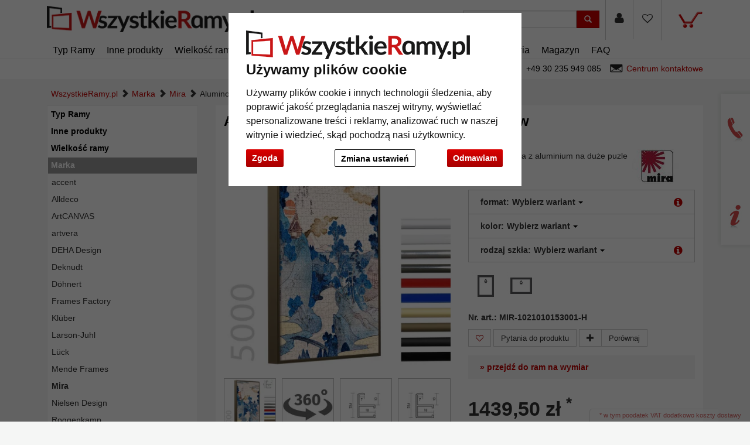

--- FILE ---
content_type: text/html; charset=UTF-8
request_url: https://www.wszystkieramy.pl/Aluminowa-rama-na-puzle-na-5000-elementow-1030000.html
body_size: 28921
content:
<!DOCTYPE HTML><html lang="pl" ><head> <title>Mira Aluminowa rama na puzle na 5000 elementów | WszystkieRamy.pl</title><meta http-equiv="X-UA-Compatible" content="IE=edge"><meta http-equiv="Content-Type" content="text/html; charset=UTF-8"><meta name="viewport" content="width=device-width, initial-scale=1, maximum-scale=1"> <meta name="ROBOTS" content="NOINDEX, FOLLOW"> <link rel="shortcut icon" href="https://www.wszystkieramy.pl/out/allesrahmen/img/favicon.ico"><link rel="preconnect" href="//google-analytics.com"><link rel="preconnect" href="//connect.ekomi.de/"><link rel="preconnect" href="//doubleclick.net"><link rel="preconnect" href="//googleadservices.com"><link rel="preconnect" href="//support.artvera.eu/"><link rel="preconnect" href="//google.com/"><link rel="preconnect" href="//google.de/"><link rel="preconnect" href="//stats.g.doubleclick.net/"><link rel="preconnect" href="//etracker.de/"> <link rel="stylesheet" type="text/css" href="https://www.wszystkieramy.pl/modules/ava/Pic/out/css/magnific-popup.min.css" /><link rel="stylesheet" type="text/css" href="https://www.wszystkieramy.pl/modules/ava/Search/out/src/css/AvaSearch.min.css" /><link rel="stylesheet" type="text/css" href="https://www.wszystkieramy.pl/out/zoxid-flat/src/toastr/toastr.min.css?1550573862" /><link rel="stylesheet" type="text/css" href="https://www.wszystkieramy.pl/modules/bestit/amazonpay4oxid/out/src/css/bestitamazonpay4oxid.css" /><link rel="stylesheet" type="text/css" href="https://www.wszystkieramy.pl/out/zoxid-flat/src/bootstrap/css/bootstrap.min.css?1550573862" /><link rel="stylesheet" type="text/css" href="https://www.wszystkieramy.pl/out/zoxid-flat/src/flexisel/jquery.flexisel.css?1550573862" /><link rel="stylesheet" type="text/css" href="https://www.wszystkieramy.pl/out/zoxid-flat/src/font-awesome-4.1.0/css/font-awesome.min.css?1550573862" /><link rel="stylesheet" type="text/css" href="https://www.wszystkieramy.pl/out/allesrahmen/src/zoxid.css?1669714952" /><link rel="stylesheet" type="text/css" href="https://www.wszystkieramy.pl/out/allesrahmen/src/colorbox.css?1660898982" /><link rel="stylesheet" type="text/css" href="https://www.wszystkieramy.pl/out/zoxid-flat/src/css/libs/jquery.yu2fvl.css?1669644290" /><script async src="https://www.googletagmanager.com/gtag/js?id=G-R4LQ8F5KHG"></script><script> window.dataLayer = window.dataLayer || [];	function gtag(){dataLayer.push(arguments);}	gtag('js', new Date());</script><script> gtag('consent', 'default', {
'ad_storage': 'denied',
'ad_user_data': 'denied',
'ad_personalization': 'denied',
'analytics_storage': 'denied' });</script> <script type="text/plain" data-cookie-consent="tracking">gtag('consent', 'update', {"analytics_storage":"granted"});</script><script type="text/plain" data-cookie-consent="targeting">gtag('consent', 'update', {"ad_storage":"granted","ad_user_data":"granted","ad_personalization":"granted"});</script><script type="text/javascript" >gtag('config', 'UA-40405536-22', {'anonymize_ip': true});gtag('config', 'G-R4LQ8F5KHG');</script>  <script type="text/plain" data-cookie-consent="strictly-necessary"> gtag('config', 'AW-801289825', {'allow_enhanced_conversions': true}); </script> <script type="text/plain" data-cookie-consent="targeting" >gtag('config', 'AW-801289825');	gtag('event', 'page_view', {"ecomm_prodid":"","ecomm_pagetype":"other","dynx_itemid":"","dynx_pagetype":"other"});</script><style type="text/css">.rotation-popup{width:100%!important;background:#FFF;width:auto;max-width:600px;margin:10px auto;text-align:center;overflow:hidden}.reel{max-width:none!important}.btn{border:1px solid #ccc;background-color:#fff}.moveIcon{cursor:move}.loading-gif{display:none;position:fixed;z-index:99999;top:0;left:0;height:100%;width:100%;background:rgba(255,255,255,.8) url(/modules/ava/Pic/out/img/loading.gif) 50% 50% no-repeat}.rotation-wrapper{width:600px;float:left;position:absolute;bottom:0;padding:10px}.r360Container{float:left;width:50%}.rotation-actions{float:left;width:50%}.outerSlider{width:50%;float:left;margin:10px auto}.mouseControls{width:50%;float:left;text-align:right}#image-reel{bottom:0;position:relative}#rotateImg-reel{width:600px;height:600px}.ui-state-focus{border:none!important}.r360Container .btn:focus,.r360Container .btn:active,.r360Container .btn:hover{border:1px solid #ccc;background-color:#fff;color:#c00000}.mouseControls .btn:focus,.mouseControls .btn:active,.mouseControls .btn:hover{border:1px solid #ccc;background-color:#fff;color:#c00000}.mfp-close{left:auto!important;right:0}.close-btn{width:600px;float:left;position:absolute;top:5px;padding:10px;max-width:100%}.rotation-popup .mfp-close{display:none!important}.rotation-popup .close-btn .mfp-close{display:block!important;width:auto;margin-right:5px}.rotation-wrapper{max-width:100%;background-color:#fff}@media (max-width:500px){img#rotateImg{width:450px;height:450px}#rotateImg-reel{width:450px;height:450px}}@media (max-width:400px){img#rotateImg{width:350px;height:350px}#rotateImg-reel{width:350px;height:350px}}@media (max-width:768px){.rotation-popup{margin:56px auto}.close-btn{top:49px}.r360Container{width:100%;float:left;text-align:center}.rotation-actions{width:100%;float:left}.outerSlider{width:25%;margin:10px auto}}	.colorPicker{position:relative;display:none;width:100%}.colorPicker .listcontainer{position:relative;overflow:hidden;max-height:305px;overflow-y:scroll;border:solid #ccc;border-width:0 1px}.colorPicker .list a{float:left;box-sizing:border-box;border:5px solid #fff;width:20%;background-color:transparent;padding:0}.colorPicker .list a.active{margin:0;border:5px solid #c00}.colorPicker .list a img{border:1px solid #bbb;width:100%;height:100%}.colorPicker:last-child .listcontainer{border-bottom-width:1px}	.ava_DeliveryTime_container~.zoxid-stockinfo{display:none}.ava_DeliveryTime_container{display:inline}.ava_DeliveryTime_label{color:#090}	.zoxid-header .btn-wishlist,.zoxid-header .btn-wishlist:active,button.btn.btn-wishlist{display:block;background:transparent;height:100%}.zoxid-header .btn-wishlist,.zoxid-header .btn-wishlist:active{margin:0;padding:0;border:0}.zoxid-header .fa.wishlistActive{color:#a70000}.zoxid-header .btn-wishlist:hover{background:#ddd}.zoxid-header .btn-wishlist a{display:block;padding:23px 15px 24px}.btn.buttonToWishList{color:#a70000}.zoxid-productlist-grid>[class*='col-']>div.toWishList,.zoxid-productlist-grid>[class*='col-']>div.rmWishList{position:absolute;top:0;right:0;padding:0;border-color:transparent;background-color:transparent}.zoxid-productlist-grid .btn.buttonToWishList,.zoxid-productlist-grid .btn.buttonToWishList:hover,.zoxid-productlist-grid .btn.buttonToWishList:active{padding-left:3px;background-color:transparent;background-image:none;border:0;font-size:1.4em;display:block}.buttonToWishList span{display:none}	.tns-nav{text-align:center}.tns-nav button{background:#ccc;width:15px;height:15px;border-radius:0;margin:5px 7px;border:none}.tns-nav>.tnsButton[aria-controls]{color:#ddd;margin-left:0;margin-right:0;margin-top:4px;padding-left:2px;padding-right:2px}.tns-nav>.tnsButton.tns-nav-active{color:#999}.tns-nav button:hover,.tns-nav button.tns-nav-active{background:#888}.avaSlider{white-space:nowrap;overflow:hidden}.promoSlider{padding-bottom:40px}.promoSlider .item{position:relative;display:inline-block}@media(min-width:640px){.promoSlider .item img{max-height:330px}}.promoSlider .item .content{position:absolute;bottom:10px;background-color:#fff;width:80%;text-align:center;border:0;padding:10px 5px 5px 5px;left:10%;color:#333;box-sizing:border-box}.promoSlider .item .overline{position:relative;text-transform:uppercase;top:-15px;background:#c00;font-size:130%;padding:5px 20px;color:#fff;margin:0 auto;display:inline;display:none}.promoSlider .item .headline{margin-bottom:0;font-size:1em;line-height:1em;font-weight:700}p.subline{margin:0}.magazin .item .content{width:100%;position:relative}.magazin .tns-nav button{border-radius:25px}.magazin .tns-nav{text-align:center;background-color:#fff;padding-top:15px}.zoxid-content .relatedProducts .tns-item{padding:5px}.zoxid-content .relatedProducts .tns-item>div{padding:5px;background:#fff}.zoxid-content .relatedProducts .tns-item .zoxid-image{height:auto;line-height:normal}div.promoBox{margin-left:-40px}	.zoxid-price del{font-size:12px;color:#c00;display:block;position:absolute;top:0;width:100%}p{font-size:14px;line-height:180%;margin-bottom:1em}body{background:#f5f6f5;font-size:14px}.text ul li{list-style-type:none;margin-left:15px;padding-bottom:1em;list-style-type:disc}a{color:#c00000}.mag-headline1{display:none}#payment form{clear:both}#payment .zoxid-paymentfields .form-group{clear:both}div#productinfo{text-align:justify}.zoxid-header .fa{font-size:1.4em;color:#333}.promoSlider .owl-item .content{bottom:50px!important;padding-top:10px!important}.promoSlider .owl-item .overline{display:none!important}.zoxid-promoboxes .zoxid-block h3,.zoxid-promoboxes .zoxid-block strong.h3{background:#fff;border:1px solid #eee;padding:0 0 0 10px}.zoxid-promoboxes img{border:1px solid #eee}.zoxid-promoboxes .zoxid-block h3 a,.zoxid-promoboxes .zoxid-block strong.h3 a{color:#000;text-overflow:ellipsis;font-weight:400;white-space:nowrap}.zoxid-promoboxes .zoxid-block a:hover{background:#fff;text-decoration:none;color:#c00!important}.zoxid-navbar{background:#fff;border-bottom:1px solid #eee;margin:0}.zoxid-navbar .navbar-nav>li>a{color:#000;font-weight:400;font-size:16px}.zoxid-navbar .navbar-nav>li.active>a{color:#c00;font-size:16px;font-weight:700}.zoxid-navbar .navbar-nav>li>a:hover,.zoxid-navbar .navbar-nav>li>a:focus{background:#fff;color:#c00}.zoxid-navbar .navbar-nav>li>a:before{content:'|\00a0';display:none}.zoxid-sidebar .zoxid-sidebarblock{background:#fff;margin-top:10px;border:1px solid #eee;box-shadow:none}.zoxid-sidebar .zoxid-sidebarblock h3,.zoxid-sidebar .zoxid-sidebarblock strong.h3{padding:10px 20px;font-size:120%;border-bottom:0;margin:0;background:#fff}.zoxid-navbar .navbar-nav>li>.dropdown-menu li a{padding:5px 20px;border-bottom:0}.zoxid-minimenu-content>li a{display:block;padding:10px 20px;border-top:1px solid #ccc}.zoxid-minimenu-content{background:#fff;box-shadow:none}.zoxid-minimenu-content>li a:hover{background:#eee;color:#000;text-decoration:none}.zoxid-minimenu-trigger:hover,.zoxid-minimenu-trigger:focus{color:#fff;background:#333;text-decoration:none}.zoxid-minimenu-trigger{background:#333}.zoxid-infobartop{font-weight:400;box-shadow:unset}.zoxid-header .zoxid-search .btn-info{background:#c00}.zoxid-footer .btn-info{background:#c00}.zoxid-productlist-grid .btn{display:none}.zoxid-productlist-grid>[class*='col-']>div{padding:10px;background-color:#fff;border:0}.startsite .zoxid-productlist-grid h2,.startsite .zoxid-productlist-grid strong.h2{font-size:13px;line-height:110%;min-height:44px;overflow:hidden;margin:0 10px 5px 10px;margin:5px 0;color:#000;text-align:left;font-weight:700;border:none}.zoxid-productlist-grid .manufacturerIcon{bottom:0;left:0;max-width:35%}.startsite h3,.startsite strong.h3{margin-top:3em}.zoxid-sidebar-box{background:#fff;border:1px solid #eee;box-shadow:unset;font-size:14px}.zoxid-sidebar-menu a{border-bottom:0}.zoxid-sidebar-menu a>i{display:none}.zoxid-sidebar-menu a{color:#000}.zoxid-sidebar-menu a:hover{background:none;color:#ccc;text-decoration:none}.zoxid-sidebar-menu li{background:#fff;list-style:none;padding:1px;font-weight:700}.zoxid-sidebar-menu li.exp>a{background:#999}.zoxid-sidebar-menu a:hover{background:none;color:#c00;text-decoration:none}.zoxid-sidebar-menu li.end{background-color:#fff;font-weight:400}.zoxid-sidebar-menu li.active li{list-style:none}.zoxid-sidebar-menu ul li.active>a{background:#fff;color:#c00;border:0;font-weight:700}.zoxid-sidebar-menu ul li.exp a:hover,.zoxid-sidebar-menu ul li.active a:hover{background:#fff}.zoxid-sidebar-menu ul li.exp li.exp>a,.zoxid-sidebar-menu ul li.exp li.active>a,.zoxid-sidebar-menu ul li.active li.exp>a,.zoxid-sidebar-menu ul li.active li.active>a{background:#fff}.zoxid-sidebar-menu ul li.exp li.exp a:hover,.zoxid-sidebar-menu ul li.exp li.active a:hover,.zoxid-sidebar-menu ul li.active li.exp a:hover,.zoxid-sidebar-menu ul li.active li.active a:hover{background:#fff}.zoxid-sidebar-menu ul li.active li a:hover{color:#c00}a#cat2043000{font-weight:400}.zoxid-sidebar-menu ul li.exp>a,.zoxid-sidebar-menu ul li.active>a{background:#fff;color:unset;border:0}.zoxid-content .zoxid-cms{position:relative;border:1px solid #eee;background:#fff;margin-top:10px;padding:10px}.zoxid-content .zoxid-cms h1{position:relative;background:#fff;color:#000;font-weight:700;font-size:1.7em;padding:10px 10px;margin:-10px -10px 0;border-bottom:0}.zoxid-breadcrumbs{padding-left:1em}.zoxid-content h1.zoxid-box{position:relative;background:#fff;color:#000;font-weight:700;font-size:1.7em;border:0}.zoxid-content .zoxid-box{position:relative;border:1px solid #eee;background:#fff;margin-top:10px;padding:10px}.btn-info{color:#fff;background:#c00}span.glyphicon.glyphicon-envelope{color:#fff}span.glyphicon.glyphicon-search{color:#fff}.zoxid-navbar .navbar-nav>li>.dropdown-menu{font-size:14px;left:-5px;padding:5px;min-width:300px}.zoxid-header .zoxid-minibasket .dropdown-toggle .zoxid-text{margin-left:0;text-align:center;color:#333;display:none}.zoxid-header .zoxid-minibasket .dropdown-toggle{border-bottom:0;position:relative;padding:22px 55px 47px 15px;text-decoration:none}.zoxid-minibasketcontent .btn-info{background:#c00;color:#fff}.expertreview .blockquote:before{font:normal normal normal 14px/1 FontAwesome;font-size:3em;margin:0 1em 3em 0;position:relative;content:"\f10e";top:0;float:left;color:#cfd2cf}.expertreview{margin-top:3em}.expertreview .blockquote{border-left:0;margin-top:2em}.expertreview img#expert{float:left;width:120px;border:1px solid #ccc;margin-right:2em}.expertreview figure{min-height:150px}@media (max-width:979px) .expertreview img#expert{max-width:70px}.expertreview img#expert{float:left;width:120px;border:1px solid #ccc;margin-right:2em}.card{position:relative;display:flex;flex-direction:column;min-width:0;word-wrap:break-word;background-color:#fff;background-clip:border-box;border:0;border-radius:.25rem}.expertreview .btn-accordion{padding:0!important;background-color:#fff!important}.expertreview .btn-accordion:hover{background-image:none;background-color:#fff;font-weight:700}.accordion h4{font-size:14px;margin:5px 0;font-weight:400;text-align:left}.accordion h4:before{font:normal normal normal 14px/1 FontAwesome;font-size:x-small;margin-right:.3em;position:relative;content:"\f054";top:0}.cc-nb-buttons-container button.btn:focus{filter:brightness(100%)}@media (min-width:480px){.cc-nb-buttons-container .cc-nb-changep{position:absolute;left:50%;margin-left:-69px}.cc-nb-buttons-container button.cc-nb-reject{float:right}}@media (max-width:515px){.termsfeed-com---reset div .cc-nb-buttons-container{display:-webkit-box;display:-moz-box;display:box;-webkit-box-orient:vertical;-moz-box-orient:vertical;box-orient:vertical}.cc-nb-buttons-container .cc-nb-changep{-webkit-box-ordinal-group:2;-moz-box-ordinal-group:2;box-ordinal-group:2}.cc-nb-buttons-container .cc-nb-reject{-webkit-box-ordinal-group:3;-moz-box-ordinal-group:3;box-ordinal-group:3}}.bg-10,.bg-20{background-color:#c33!important}.bg-30,.bg-40{background-color:#f90!important}.bg-50,.bg-60{background-color:#9c9!important}.bg-70,.bg-80{background-color:#3c6!important}.bg-90,.bg-100{background-color:#393!important}.AvaTooltip.progress{height:1.1em;margin-bottom:1em;background-color:#c7c7c7;background-image:-moz-linear-gradient(top,#c7c7c7,#e5e5e5);background-image:-webkit-gradient(linear,0 0,0 100%,from(#c7c7c7),to(#e5e5e5));background-image:-webkit-linear-gradient(top,#c7c7c7,#e5e5e5);background-image:-o-linear-gradient(top,#c7c7c7,#e5e5e5);background-image:linear-gradient(to bottom,#c7c7c7,#e5e5e5)}.ava_cms_content i.fa.fa-minus{font-size:inherit}.ava_cms_content i.fa.fa-check-circle{color:green}.ava_cms_content i.fa.fa-check-circle.red{color:#c00}.p-0{padding:0!important}.p-1{padding:0.25rem!important}.p-2{padding:0.5rem!important}.p-3{padding:0.75rem!important}.p-4{padding:1rem!important}.p-5{padding:1.25rem!important}.p-6{padding:1.5rem!important}.p-7{padding:2rem!important}.p-8{padding:2.5rem!important}.p-9{padding:3rem!important}.p-10{padding:4rem!important}.p-11{padding:5rem!important}.p-12{padding:6rem!important}.pt-0{padding-top:0!important}.pt-1{padding-top:0.25rem!important}.pt-2{padding-top:0.5rem!important}.pt-3{padding-top:0.75rem!important}.pt-4{padding-top:1rem!important}.pt-5{padding-top:1.25rem!important}.pt-6{padding-top:1.5rem!important}.pt-7{padding-top:2rem!important}.pt-8{padding-top:2.5rem!important}.pt-9{padding-top:3rem!important}.pt-10{padding-top:4rem!important}.pt-11{padding-top:5rem!important}.pt-12{padding-top:6rem!important}.pb-0{padding-bottom:0!important}.pb-1{padding-bottom:0.25rem!important}.pb-2{padding-bottom:0.5rem!important}.pb-3{padding-bottom:0.75rem!important}.pb-4{padding-bottom:1rem!important}.pb-5{padding-bottom:1.25rem!important}.pb-6{padding-bottom:1.5rem!important}.pb-7{padding-bottom:2rem!important}.pb-8{padding-bottom:2.5rem!important}.pb-9{padding-bottom:3rem!important}.pb-10{padding-bottom:4rem!important}.pb-11{padding-bottom:5rem!important}.pb-12{padding-bottom:6rem!important}.px-0{padding-left:0!important;padding-right:0!important}.px-1{padding-left:0.25rem!important;padding-right:0.25rem!important}.px-2{padding-left:0.5rem!important;padding-right:0.5rem!important}.px-3{padding-left:0.75rem!important;padding-right:0.75rem!important}.px-4{padding-left:1rem!important;padding-right:1rem!important}.px-5{padding-left:1.25rem!important;padding-right:1.25rem!important}.px-6{padding-left:1.5rem!important;padding-right:1.5rem!important}.px-7{padding-left:2rem!important;padding-right:2rem!important}.px-8{padding-left:2.5rem!important;padding-right:2.5rem!important}.px-9{padding-left:3rem!important;padding-right:3rem!important}.px-10{padding-left:4rem!important;padding-right:4rem!important}.px-11{padding-left:5rem!important;padding-right:5rem!important}.px-12{padding-left:6rem!important;padding-right:6rem!important}.py-0{padding-top:0!important;padding-bottom:0!important}.py-1{padding-top:0.25rem!important;padding-bottom:0.25rem!important}.py-2{padding-top:0.5rem!important;padding-bottom:0.5rem!important}.py-3{padding-top:0.75rem!important;padding-bottom:0.75rem!important}.py-4{padding-top:1rem!important;padding-bottom:1rem!important}.py-5{padding-top:1.25rem!important;padding-bottom:1.25rem!important}.py-6{padding-top:1.5rem!important;padding-bottom:1.5rem!important}.py-7{padding-top:2rem!important;padding-bottom:2rem!important}.py-8{padding-top:2.5rem!important;padding-bottom:2.5rem!important}.py-9{padding-top:3rem!important;padding-bottom:3rem!important}.py-10{padding-top:4rem!important;padding-bottom:4rem!important}.py-11{padding-top:5rem!important;padding-bottom:5rem!important}.py-12{padding-top:6rem!important;padding-bottom:6rem!important}.m-0{margin:0!important}.m-1{margin:0.25rem!important}.m-2{margin:0.5rem!important}.m-3{margin:0.75rem!important}.m-4{margin:1rem!important}.m-5{margin:1.25rem!important}.m-6{margin:1.5rem!important}.m-7{margin:2rem!important}.m-8{margin:2.5rem!important}.m-9{margin:3rem!important}.m-10{margin:4rem!important}.m-11{margin:5rem!important}.m-12{margin:6rem!important}.mb-0{margin-bottom:0!important}.mb-1{margin-bottom:0.25rem!important}.mb-2{margin-bottom:0.5rem!important}.mb-3{margin-bottom:0.75rem!important}.mb-4{margin-bottom:1rem!important}.mb-5{margin-bottom:1.25rem!important}.mb-6{margin-bottom:1.5rem!important}.mb-7{margin-bottom:2rem!important}.mb-8{margin-bottom:2.5rem!important}.mb-9{margin-bottom:3rem!important}.mb-10{margin-bottom:4rem!important}.mt-0{margin-top:0!important}.mt-1{margin-top:0.25rem!important}.mt-2{margin-top:0.5rem!important}.mt-3{margin-top:0.75rem!important}.mt-4{margin-top:1rem!important}.mt-5{margin-top:1.25rem!important}.mt-6{margin-top:1.5rem!important}.mt-7{margin-top:2rem!important}.mt-8{margin-top:2.5rem!important}.mt-9{margin-top:3rem!important}.mt-10{margin-top:4rem!important}.mx-0{margin-left:0!important;margin-right:0!important}.mx-1{margin-left:0.25rem!important;margin-right:0.25rem!important}.mx-2{margin-left:0.5rem!important;margin-right:0.5rem!important}.mx-3{margin-left:0.75rem!important;margin-right:0.75rem!important}.mx-4{margin-left:1rem!important;margin-right:1rem!important}.mx-5{margin-left:1.25rem!important;margin-right:1.25rem!important}.mx-6{margin-left:1.5rem!important;margin-right:1.5rem!important}.mx-7{margin-left:2rem!important;margin-right:2rem!important}.mx-8{margin-left:2.5rem!important;margin-right:2.5rem!important}.mx-9{margin-left:3rem!important;margin-right:3rem!important}.mx-10{margin-left:4rem!important;margin-right:4rem!important}.mx-11{margin-left:5rem!important;margin-right:5rem!important}.mx-12{margin-left:6rem!important;margin-right:6rem!important}.my-0{margin-top:0!important;margin-bottom:0!important}.my-1{margin-top:0.25rem!important;margin-bottom:0.25rem!important}.my-2{margin-top:0.5rem!important;margin-bottom:0.5rem!important}.my-3{margin-top:0.75rem!important;margin-bottom:0.75rem!important}.my-4{margin-top:1rem!important;margin-bottom:1rem!important}.my-5{margin-top:1.25rem!important;margin-bottom:1.25rem!important}.my-6{margin-top:1.5rem!important;margin-bottom:1.5rem!important}.my-7{margin-top:2rem!important;margin-bottom:2rem!important}.my-8{margin-top:2.5rem!important;margin-bottom:2.5rem!important}.my-9{margin-top:3rem!important;margin-bottom:3rem!important}.my-10{margin-top:4rem!important;margin-bottom:4rem!important}.my-11{margin-top:5rem!important;margin-bottom:5rem!important}.my-12{margin-top:6rem!important;margin-bottom:6rem!important}.listicon-feature-badge{position:absolute;top:10px;color:#fff;left:0;background:#c00;width:40px;height:20px;z-index:1;background-size:unset;padding-bottom:20px}	.ava_Discount{border-left:solid 3px #468847;padding:10px;font-size:1.3em;background-color:#d6e9c647;color:#468847}span.singleDiscountTitle{color:#c00;font-weight:700}.completeSavedMoney{color:#468847;text-decoration:underline}.zoxid-detailsinfo .zoxid-price del{color:#c00}	strong.h1{margin:0;border:0;background-color:#fff;padding:1em}.ui-widget.ui-widget-content.AvaTooltip,.ui-tooltip-content{background-color:#fff;opacity:1!important}.zoxid-variants .dropdown-menu{height:auto;max-height:200px;overflow-x:hidden;width:-webkit-fill-available}h2{font-size:1.6em;margin:2em 0 1em}h3{font-size:1.2em;border-bottom:0;margin:3em 0 1em}.zoxid-content #detailsMain h1{margin:0;border:0;margin-bottom:1em}.zoxid-content .zoxid-box,.zoxid-content .zoxid-listheader,.zoxid-content #detailsMain,.zoxid-content .zoxid-cms{position:relative;border:0;background:#fff;margin-top:10px;padding:1em}.zoxid-content #detailsMain h1{position:relative;background:#fff;color:#000;font-weight:700;font-size:1.7em;padding:0}.zoxid-detailstabs .tab-pane{padding:0}.zoxid-detailstabs{border:0;margin:10px 0;background:#fff}.zoxid-detailstabs .nav{background:#fff}.zoxid-detailstabs .nav-tabs{padding:0;border:0;border-bottom:1px solid #ccc;font-weight:700}.zoxid-detailstabs .nav-tabs li.active>a{background:#fff;color:#c00;border:0}.zoxid-detailstabs .nav-tabs li a{margin:0;border-radius:0;border:0;color:#000;padding:2em 2em 1em 0}.zoxid-detailstabs .nav-tabs li a:hover{background:#fff;color:#000;border:0;text-decoration:underline}.attr-iconlist ul li{float:left;list-style-type:none!important;position:relative;text-align:center;margin:5px;font-size:11px;border:0}.zoxid-productlist-grid{text-align:center;margin:0;background-color:#fff}.btn-info{color:#000;background:#eee}.btn-info:hover,.btn-info:focus,.btn-info:active{background:#ccc;color:#000}.zoxid-detailstobasket .btn-info{background:#c00;color:#fff}.btn-info.active{color:#000;background-color:#eee;border-color:#ccc}.btn:active,.btn.active{box-shadow:none}div#AvaTooltip_Hints{display:none}.OpenCloseInfo{position:relative;min-height:80px;overflow:hidden}.OpenCloseInfo .infoCanvas{position:absolute;width:100%;bottom:0;cursor:pointer}.OpenCloseInfo.open{padding-bottom:1.5em}.OpenCloseInfo.open .infoCanvas{background:transparent}.OpenCloseInfo.open .infoCanvas:after{content:"\000BB\00A0 pokaż mniej";background:rgba(255,255,255,.5);text-decoration:underline;position:absolute;bottom:0;width:100%}.OpenCloseInfo.closed .infoCanvas{background:linear-gradient(rgba(255,255,255,0),#ffffff);height:80%}.OpenCloseInfo.closed .infoCanvas:after{content:"\000BB\00A0 pokaż więcej";background:rgba(255,255,255,.5);text-decoration:underline;position:absolute;bottom:0;width:100%}.AvaTooltip .btn-secondary{background-image:none;background-color:#333;border-color:#333;color:#fff}.AvaTooltip h3{font-size:1.2em;border-bottom:0;margin:0;text-align:left;line-height:normal}.AvaTooltip h4{font-size:1em;margin-bottom:0;margin-top:.5em;font-weight:400}#AvaTooltip_Hints .progress{background-color:#fff}#AvaTooltip_Hints{background-color:#f5f5f5;padding:1em}#AvaTooltip_Hints .infoSign.fa.fa-info-circle{display:none}.AvaTooltip ul{margin:1em 0;padding-left:0;text-align:left}.AvaTooltip li{list-style-type:none;margin-bottom:.5em}.AvaTooltip i.fa.fa-info-circle,i.fa.fa-exclamation-circle{color:#08c}.AvaTooltip i.fa.fa-plus-circle{color:green}.AvaTooltip i.fa.fa-minus-circle{color:#c00}.AvaTooltip i.fa{font-size:1em;margin-right:1em;line-height:1.6em;float:left;clear:both}.AvaTooltip .progress{height:13px;margin-bottom:0}.AvaTooltip .progress-bar{font-size:10px}.ui-tooltip-content ul{margin-left:0!important;padding-left:0!important;display:none}.ui-tooltip-content li{list-style-type:none!important;margin-bottom:.5em}.ui-tooltip-content .tt-glas-dnone{display:none}.ui-tooltip-content h3{font-size:.9em;border-bottom:0;margin:1em 0 0 0}.ui-tooltip-content h4{font-size:.7em;margin-bottom:0;margin-top:.5em;font-weight:400}.ui-widget-shadow{background:white!important}.zoxid-productlist-grid h2,.zoxid-productlist-grid strong.h2{line-height:100%}.zoxid-productlist-grid .manufacturerIcon{top:0;bottom:unset;left:0;max-width:35%}#ava_addmat_checkbox_container label{font-size:initial!important}.MaterialDialog .variantsContainer{margin-top:-15px}.MaterialDialog .variantDetailsContainer .largeButton{background:#c00!important;width:unset!important;height:unset!important}.MaterialDialog .variantsContainer .colorPic{height:38px!important;border:solid 1px #ccc!important}.MaterialDialog .variantsContainer .colorVariant{border:3px solid #fff!important;height:45px!important}.MaterialDialog .variantsContainer .coreColor,.MaterialDialog .variantsContainer .coatingColor{height:18px!important;border:0!important}.MaterialDialog .variantsContainer .active{background-color:#c00!important}.ui-dialog.ui-widget.ui-widget-content.ui-corner-all.ui-front.ui-draggable.ui-resizable{max-width:100%}.MaterialDialog .leftContent{float:left;width:442px;max-width:48%}.MaterialDialog .articleOptions{float:right;width:475px;border-left:#e1e1e1 thin solid;padding-left:10px;max-width:50%}.MaterialDialog .variantDetailsContainer .infoContainer{max-width:50%}.MaterialDialog h2{font-size:1.3em}@media (max-width:767.98px){.MaterialDialog td.columnprice{display:none}.MaterialDialog th.column2{display:none}.MaterialDialog .variantsHead{display:none}.MaterialDialog .variantsContainer.header{display:none}.MaterialDialog .variantsContainer{margin-top:1em}.MaterialDialog .variantDetailsContainer .infoContainer{float:left!important;max-width:100%!important}.MaterialDialog .variantDetailsContainer .imgContainer{max-width:100%!important}}#details-slider .carousel-item{text-align:center}@media (prefers-reduced-motion:no-preference){#details-slider .carousel-item{transition:transform .2s ease-in-out}}#details-slider .carousel-item img{cursor:zoom-in}#details-slider .carousel-control-prev,#details-slider .carousel-control-next{background-color:transparent;border:0;width:auto;margin-left:-3px;margin-right:-6px}#details-slider .carousel-control-next-icon,#details-slider .carousel-control-prev-icon{background-image:none;color:#333;display:none}@media (max-width:767px){#details-slider .carousel-control-next-icon,#details-slider .carousel-control-prev-icon{display:flex}}#details-slider .carousel-control-next-icon .fa,#details-slider .carousel-control-prev-icon .fa{font-size:2em!important}body .pswp{--pswp-bg:white;--pswp-icon-color:lightgray;--pswp-icon-color-secondary:grey;--pswp-icon-stroke-color:lightgray}@media (max-width:800px){.body.pswp__button--arrow{top:calc(50% - 46px)}}body .pswp__counter{text-shadow:none;color:grey}body .pswp__button{color:grey}body .pswp__bullets-indicator{display:block;flex-direction:row;align-items:center;position:absolute;bottom:10px;width:90%;left:50%;transform:translate(-50%,0);text-align:center}.pswp__bullet{margin:5px;display:inline-block;width:60px;border:solid 1px lightgray}.pswp__bullet.pswp__bullet--active{border:solid 1px gray}.pswp__bullet img{width:100%}.toast .btn-success{background:#ccc}.toast .btn-success:hover{color:#fff}	.ava_customiser{width:100%!important;border-color:#ccc;border-style:solid;border-width:1px;padding:5px;background:none repeat scroll 0 0 #F0F0F0}.ava_customiser_tprice{display:none}.ava_customiser.btnLink{font-weight:700;margin-bottom:1em;padding:10px 20px}#ava_customiser{margin-bottom:1em}#ava_customiser input{margin:5px;width:160px;margin-bottom:5px}#ava_customiser label{min-width:180px;margin-top:5px}#ava_customiser_basket{clear:both;padding-top:15px}#ava_customiser_message{float:left;font-weight:700;font-size:large;color:#c00000;margin-top:5px;margin-bottom:5px;border:solid 2px #c00000;padding:5px;width:100%;min-height:2.2em}#ava_customiser_message-tipp{font-style:italic;margin-bottom:1em;display:block}#ava_customiser_hr{margin-top:5px;margin-bottom:5px;border:0;border-top:1px solid #333}.ava_customiser{border:0;background:#f5f5f5}	.attr-iconlist{margin-bottom:1em}.attr-iconlist ul{padding:0}.attr-iconlist ul li{float:left;list-style-type:none;position:relative;text-align:center;margin:5px;font-size:11px;border:0}.attr-iconlist ul li .attr-text{position:absolute;width:100%;bottom:1px;cursor:default}.attr-table tr td{padding-top:5px}.attr-table tr td.attrName{padding-left:15px;padding-right:1em;min-width:125px}.attr-table td{font-size:13px}.attr-table .attr-table-label td{font-weight:700}	.AvaTooltip .ava-infotext{font-weight:700}.AvaTooltip.hints .infoSign{float:left;margin-right:4px;margin-top:-3px;font-size:120%}.AvaTooltip.trigger{position:absolute;top:calc(50% - 0.6em);right:20px;font-size:120%;cursor:pointer}.AvaTooltip .tooltipClose{cursor:pointer;display:block;text-align:right}.tooltipClose .ui-icon{display:block;text-align:right;right:0}.ui-tooltip-content li{list-style-type:square}.ui-tooltip-content ul{margin-left:5px;padding-left:10px}.AvaTooltip .infoSign{color:#c00000}#ava_customiser .AvaTooltip{position:relative;left:0}.tooltipPopUp.AvaTooltip .tt-glas-dnone{display:none}div[class^=tooltip_glas]+div[class^=tooltip_glas]{margin-top:3em}</style><script type="text/javascript" src="https://www.wszystkieramy.pl/out/allesrahmen/src/js/libs/jquery.min.js"></script><script type="text/javascript" src="https://www.wszystkieramy.pl/out/zoxid-flat/src/bootstrap/js/bootstrap.min.js"></script><script type="text/javascript" src="https://www.wszystkieramy.pl/out/zoxid-flat/src/flexisel/jquery.flexisel.js"></script><script type="text/javascript" src="https://www.wszystkieramy.pl/out/zoxid-flat/src/respond/dest/respond.min.js"></script><script type="text/javascript" src="https://www.wszystkieramy.pl/out/zoxid-flat/src/htmlshiv/dist/html5shiv.min.js"></script><script type="text/javascript" src="https://www.wszystkieramy.pl/out/allesrahmen/src/js/libs/jquery.colorbox-min.js"></script><script type="text/javascript" src="https://www.wszystkieramy.pl/out/allesrahmen/src/js/colorbox.js"></script><script type="text/plain" data-cookie-consent="functionality" >(function() {	let connectVideoPopUp = function(){	document.querySelectorAll('.videoPopUp').forEach(function (element){	element.addEventListener("click", function ( event){	if( typeof this.playerAdded === 'undefined' ) {	this['playerAdded'] = 1;	event.preventDefault();	$(this).yu2fvl({open:true, minPaddingX: 20, minPaddingY: 20 }).trigger('click');	}	});	});	};	if( ["uninitialized", "loading"].includes(document.readyState) ){	document.addEventListener("DOMContentLoaded", connectVideoPopUp);	}else{	connectVideoPopUp();	}	})();</script> <script type="text/plain" data-module="ava_UiUtils" data-function="ava_Tooltip" data-filetype="text/css" src="https://www.wszystkieramy.pl/modules/ava/UiUtils/out/src/css/html5tooltips.min.css" media="print" onload="this.media='all'" ></script><script type="text/plain" data-module="ava_UiUtils" data-function="ava_Tooltip" async src="https://www.wszystkieramy.pl/modules/ava/UiUtils/out/src/js/AvaTooltip.min.js" ></script><script type="application/ld+json">{"@context":"https://schema.org","@type":"Product","productID":"MIR-1021010153001-H","mpn":"","sku":"MIR-1021010153001-H","description":"Specjalna rama z aluminium na du\u017ce puzle","name":"Aluminowa rama na puzle na 5000 element\u00f3w","image":"https://cdn.artvera.cloud/generated/picture-frames/product/1/400_400/mir-1021010153001-h-dz.webp","offers":{"@type":"Offer","availability":"https://schema.org/InStock","price":"0.00","priceCurrency":"PLN","itemCondition":"https://schema.org/NewCondition","url":"https://www.wszystkieramy.pl/Aluminowa-rama-na-puzle-na-5000-elementow-1030000.html"}}</script><script type="text/plain" data-module="ava_ArticleCarousel" data-filetype="text/css" src="https://www.wszystkieramy.pl/modules/ava/ArticleCarousel/out/src/css/AvaArticleCarousel.min.css"></script> <script type="text/plain" data-module="ava_ArticleCarousel" data-filetype="text/javascript" async src="https://www.wszystkieramy.pl/modules/ava/ArticleCarousel/out/src/js/AvaArticleCarousel.min.js"></script> </head ><body> <div
xmlns="http://www.w3.org/1999/xhtml"
xmlns:rdf="http://www.w3.org/1999/02/22-rdf-syntax-ns#"
xmlns:xsd="http://www.w3.org/2001/XMLSchema#"
xmlns:gr="http://purl.org/goodrelations/v1#"
xmlns:foaf="http://xmlns.com/foaf/0.1/"
xmlns:v="http://rdf.data-vocabulary.org/#"
xml:base="https://www.wszystkieramy.pl/Aluminowa-rama-na-puzle-na-5000-elementow-1030000.html"
typeof="gr:Offering" about="https://www.wszystkieramy.pl/Aluminowa-rama-na-puzle-na-5000-elementow-1030000.html#offeringdata"
><div rel="foaf:page" resource="https://www.wszystkieramy.pl/Aluminowa-rama-na-puzle-na-5000-elementow-1030000.html"></div> <div rev="gr:offers" resource="https://www.wszystkieramy.pl/Impressum.html#companydata"></div> <div property="gr:name" content="Aluminowa rama na puzle na 5000 elementów"
xml:lang="pl"></div> <div property="gr:hasStockKeepingUnit" content="MIR-1021010153001-H" datatype="xsd:string" ></div><div rel="gr:includes"><div
typeof="gr:SomeItems"
about="https://www.wszystkieramy.pl/Aluminowa-rama-na-puzle-na-5000-elementow-1030000.html#productdata"
><div property="gr:name" content="Aluminowa rama na puzle na 5000 elementów" xml:lang="pl" ></div><div rel="foaf:depiction v:image" resource="https://cdn.artvera.cloud/generated/picture-frames/product/1/400_400/mir-1021010153001-h-dz.webp"></div><div property="gr:hasStockKeepingUnit" content="MIR-1021010153001-H" datatype="xsd:string"></div> <div property="gr:condition" content="new" xml:lang="en"></div> <div property="gr:category" content="Mira" xml:lang="pl"></div> </div></div> <div rel="gr:hasPriceSpecification"><div typeof="gr:UnitPriceSpecification"><div property="gr:validFrom" content="2025-12-28T23:19:12Z" datatype="xsd:dateTime"></div> <div property="gr:validThrough" content="2025-12-28T23:19:12Z" datatype="xsd:dateTime"></div> <div property="gr:hasUnitOfMeasurement" content="C62" datatype="xsd:string"></div> <div property="gr:hasCurrency" content="PLN" datatype="xsd:string"></div><div property="gr:hasCurrencyValue" content="0" datatype="xsd:float"></div></div></div><div property="gr:validFrom" content="2025-12-28T23:19:12Z" datatype="xsd:dateTime"></div><div property="gr:validThrough" content="2025-12-28T23:19:12Z" datatype="xsd:dateTime"></div> <div rel="gr:hasBusinessFunction" resource="http://purl.org/goodrelations/v1#Sell"></div><div rel="gr:eligibleCustomerTypes" resource="http://purl.org/goodrelations/v1#Enduser"></div> <div property="gr:eligibleRegions" content="PL" datatype="xsd:string"></div> <div rel="gr:acceptedPaymentMethods" resource="https://www.wszystkieramy.pl/Ogolne-Warunki-Handlowe.html#Faktura_oxidinvoice"></div> <div rel="gr:availableDeliveryMethods" resource="https://www.wszystkieramy.pl/Dostawa-i-platnosc.html#Standardowa_oxidstandard"></div> <div rel="gr:hasPriceSpecification" resource="https://www.wszystkieramy.pl/Dostawa-i-platnosc.html#1f061b208857d883089c201be6c73796"></div> <div rel="foaf:depiction v:image" resource="https://cdn.artvera.cloud/generated/picture-frames/product/1/400_400/mir-1021010153001-h-dz.webp"></div></div> <nav class="navbar zoxid-toolbar visible-xs"><div class="container row"> <div class="zoxid-toolbar-logo col-xs-2 "><a href="https://www.wszystkieramy.pl/"><img src="https://www.wszystkieramy.pl/out/allesrahmen/img/logoAR_pl-small.png" alt="WszystkieRamy.pl"></a></div><div class="zoxid-search col-xs-7 nopadding"> <div class="zoxid-content"><form role="form" class="form-horizontal" action="https://www.wszystkieramy.pl/index.php?" method="get" name="search"><input type="hidden" name="lang" value="0" /><input type="hidden" name="cl" value="search"><div class="input-group col-xs-12 nopadding"> <input class="form-control" type="text" name="searchparam" placeholder="Wyszukaj..." value=""> <div class="input-group-btn"> <button class="btn btn-info" type="btn" value=""><span class="glyphicon glyphicon-search"></span></button> </div></div></form></div></div> <ul class="nav navbar-nav pull-right col-xs-3 nopadding"> <li class=""> <a class="dropdown-toggle" href="https://www.wszystkieramy.pl/index.php?cl=basket"><span class="glyphicon glyphicon-shopping-cart"></span></a> </li><li class="dropdown"> </li><li class="dropdown"></li> <li class="dropdown"><button type="button" class="btn btn-wishlist" > <a href="https://www.wszystkieramy.pl/index.php?cl=account_wishlist" title="Moja Lista życzeń" ><i class="fa fa-heart-o" aria-hidden="true" ></i> </a> </button></li><li class="dropdown account"> <a class="dropdown-toggle" data-toggle="dropdown" href="#" title="Zaloguj się"><i class="fa fa-user" aria-label="Moje konto" ></i></a><div class="dropdown-menu zoxid-content col-xs-8 col-sm-12"><form name="login" action="https://www.wszystkieramy.pl/index.php?" method="post"> <input type="hidden" name="lang" value="0" /> <input type="hidden" name="cnid" value="1030000" /><input type="hidden" name="listtype" value="list" /><input type="hidden" name="actcontrol" value="details" /> <input type="hidden" name="fnc" value="login_noredirect"> <input type="hidden" name="cl" value="details"><input type="hidden" name="pgNr" value="0"> <input type="hidden" name="CustomError" value="loginBoxErrors"><input type="hidden" name="anid" value="MIR-1021010153001-H"> <div class="form-group"> <label for="loginEmail">Adres e-mail</label> <input id="loginEmail" type="text" name="lgn_usr" value="" class="form-control"> </div> <div class="form-group"> <label for="loginPasword">Hasło</label> <input id="loginPasword" type="password" name="lgn_pwd" class="form-control" value=""> </div> <div class="form-group"><div class="checkbox"><label><input type="checkbox" value="1" name="lgn_cook" id="remember">Zapamiętaj hasło</label></div> </div> <button type="submit" class="btn btn-small btn-info">Zaloguj się</button> <a class="btn btn-default" href="https://www.wszystkieramy.pl/index.php?cl=forgotpwd" rel="nofollow">Zapomniałeś hasła?</a></form><hr /><p>Nie mają Państwo jeszcze konta?</p><a class="btn btn-default btn-xs" id="openAccountLink" href="https://www.wszystkieramy.pl/index.php?cl=register" rel="nofollow"> <span class="glyphicon glyphicon-chevron-right"></span> Utwórz konto</a></div> </li></ul></div> </nav><header class="zoxid-header hidden-xs"><div class="container"><div class="row"> <div class="col-sm-4 zoxid-logo-normal pull-left"> <a href="https://www.wszystkieramy.pl/"><img src="https://www.wszystkieramy.pl/out/allesrahmen/img/logoAR_pl.png" alt="WszystkieRamy.pl"></a> </div> <div class="zoxid-minibasket pull-right"><div class="dropdown"><a class="dropdown-toggle" href="https://www.wszystkieramy.pl/index.php?cl=basket" title="Wyszukaj"><span class="zoxid-text">Koszyk</span><img src="https://www.wszystkieramy.pl/out/allesrahmen/img/zoxid-box.png" id="minibasketIcon" alt="Basket" class="basket"><div class="clearfix"></div></a></div> </div><div class="pull-right wishlistButton"><div class="dropdown menu-dropdowns"><button type="button" class="btn btn-wishlist" > <a href="https://www.wszystkieramy.pl/index.php?cl=account_wishlist" title="Moja Lista życzeń" ><i class="fa fa-heart-o" aria-hidden="true" ></i> </a> </button> </div></div><div class="dropdown loginbox pull-right"><a class="dropdown-toggle" data-toggle="dropdown" href="#" title="Zaloguj się"><i class="fa fa-user" aria-label="Moje konto" ></i></a><div class="dropdown-menu zoxid-content col-xs-8 col-sm-12"><form name="login" action="https://www.wszystkieramy.pl/index.php?" method="post"> <input type="hidden" name="lang" value="0" /> <input type="hidden" name="cnid" value="1030000" /><input type="hidden" name="listtype" value="list" /><input type="hidden" name="actcontrol" value="details" /> <input type="hidden" name="fnc" value="login_noredirect"> <input type="hidden" name="cl" value="details"><input type="hidden" name="pgNr" value="0"> <input type="hidden" name="CustomError" value="loginBoxErrors"><input type="hidden" name="anid" value="MIR-1021010153001-H"> <div class="form-group"> <label for="loginEmail">Adres e-mail</label> <input id="loginEmail" type="text" name="lgn_usr" value="" class="form-control"> </div> <div class="form-group"> <label for="loginPasword">Hasło</label> <input id="loginPasword" type="password" name="lgn_pwd" class="form-control" value=""> </div> <div class="form-group"><div class="checkbox"><label><input type="checkbox" value="1" name="lgn_cook" id="remember">Zapamiętaj hasło</label></div> </div> <button type="submit" class="btn btn-small btn-info">Zaloguj się</button> <a class="btn btn-default" href="https://www.wszystkieramy.pl/index.php?cl=forgotpwd" rel="nofollow">Zapomniałeś hasła?</a></form><hr /><p>Nie mają Państwo jeszcze konta?</p><a class="btn btn-default btn-xs" id="openAccountLink" href="https://www.wszystkieramy.pl/index.php?cl=register" rel="nofollow"> <span class="glyphicon glyphicon-chevron-right"></span> Utwórz konto</a></div></div><div class="pull-right"><div class="zoxid-search"> <form role="form" class="zoxid-search" action="https://www.wszystkieramy.pl/index.php?" method="get" name="search"><input type="hidden" name="lang" value="0" /><input type="hidden" name="cl" value="search"><div class="input-group"><input type="text" class="form-control" id="searchParam" placeholder="Wyszukaj..." name="searchparam" value=""><span class="input-group-btn"><button class="btn btn-info" type="submit"><span class="glyphicon glyphicon-search"></span></button></span></div></form></div><div class="AvaQuickSearchResult" ><div id="close" class="close"> [<span class="glyphicon glyphicon-remove"></span>]</div><div class="result" ></div></div></div></div></div></header><a class="zoxid-minimenu-trigger visible-xs" href="#"><div class="menu-icon" ><span class="icon-bar"></span><span class="icon-bar"></span><span class="icon-bar"></span></div>Menu</a><a name="zoxid-minimenu-anchor"></a><div class="zoxid-minimenu-content"></div><script>$(document).ready(function() {
$('.zoxid-minimenu-trigger').click(function(event) { event.preventDefault(); $('.zoxid-minimenu-content').slideToggle(250); window.scrollTo(0, 0);
});
$('.zoxid-minimenu-content').append($('.zoxid-navbar .nav').html());
$('.zoxid-minimenu-content .caret').replaceWith('<span class="glyphicon glyphicon-chevron-right"></span>');
$('.zoxid-minimenu-content a').click(function(event) { var e = $(this).next(); if ( e.is('ul') && $(e).children().length > 0 ) { event.preventDefault(); e.toggle(); }
});
});</script><nav class="navbar zoxid-navbar" role="navigation"><div class="container"><ul class="nav navbar-nav visible-lg visible-md visible-sm"><li class="zoxid-dropdown dropdown "><a id="menuid2000000" href="https://www.wszystkieramy.pl/Typ-ramy/">Typ Ramy</a><ul class="dropdown-menu" data-navid="2000000"></ul></li><li class="zoxid-dropdown dropdown "><a id="menuid2500000" href="https://www.wszystkieramy.pl/Inne-produkty/">Inne produkty</a><ul class="dropdown-menu" data-navid="2500000"></ul></li><li class="zoxid-dropdown dropdown "><a id="menuid5000000" href="https://www.wszystkieramy.pl/Wielkosc-ramy/">Wielkość ramy</a><ul class="dropdown-menu" data-navid="5000000"></ul></li><li class="zoxid-dropdown dropdown active "><a id="menuid1000000" href="https://www.wszystkieramy.pl/Marka/">Marka</a><ul class="dropdown-menu" data-navid="1000000"></ul></li><li class="zoxid-dropdown dropdown "><a id="menuid2900000" href="https://www.wszystkieramy.pl/Ramy-do-obrazow-na-wymiar/">Ramy do obrazów na wymiar</a><ul class="dropdown-menu" data-navid="2900000"></ul></li><li class="zoxid-dropdown dropdown "><a id="menuid2909500" href="https://www.wszystkieramy.pl/Passe-partout/">Passe-partout</a><ul class="dropdown-menu" data-navid="2909500"></ul></li><li class="zoxid-dropdown dropdown "><a id="menuid3000000" href="https://www.wszystkieramy.pl/Akcesoria/">Akcesoria</a><ul class="dropdown-menu" data-navid="3000000"></ul></li><li><a href="https://www.wszystkieramy.pl/Magazyn/">Magazyn</a></li> <li><a href="https://www.wszystkieramy.pl/FAQ.html">FAQ</a></li> </li></ul></div></nav><div class="zoxid-infobartop hidden-xs" > <ul class="container"> <li><div class="zoxid-icon zoxid-icon-delivery"></div>Tylko 25,95 zł <a href="https://www.wszystkieramy.pl/Dostawa-i-platnosc.html">za wysyłkę.</a></li> <li></li> <li> <div class="zoxid-icon zoxid-icon-phone"></div>+49 30 235 949 085</li> <li><div class="zoxid-icon zoxid-icon-contact"></div><a href="https://www.wszystkieramy.pl/index.php?cl=contact">Centrum kontaktowe</a></li></ul></div> <section class="zoxid-breadcrumbs"><div class="container"><a href="https://www.wszystkieramy.pl/" title="WszystkieRamy.pl">WszystkieRamy.pl</a><span class="glyphicon glyphicon-chevron-right"></span><a href="https://www.wszystkieramy.pl/Marka/" title="Marka">Marka</a><span class="glyphicon glyphicon-chevron-right"></span><a href="https://www.wszystkieramy.pl/Mira/" title="Mira">Mira</a><span class="glyphicon glyphicon-chevron-right"></span>Aluminowa rama na puzle na 5000 elementów</div></section><section class="zoxid-wrapper"><div class="container"><div class="row"><section class="col-sm-3 zoxid-sidebar hidden-xs"> <ul class="zoxid-sidebar-box zoxid-sidebar-menu"> <li class=""><a id="cat2000000" href="https://www.wszystkieramy.pl/Typ-ramy/"><i></i>Typ Ramy </a></li> <li class=""><a id="cat2500000" href="https://www.wszystkieramy.pl/Inne-produkty/"><i></i>Inne produkty </a></li> <li class=""><a id="cat5000000" href="https://www.wszystkieramy.pl/Wielkosc-ramy/"><i></i>Wielkość ramy </a></li> <li class="exp"><a id="cat1000000" href="https://www.wszystkieramy.pl/Marka/"><i></i>Marka </a> <ul> <li class=" end"><a id="cat1020000" href="https://www.wszystkieramy.pl/accent/"><i></i>accent </a></li> <li class=" end"><a id="cat1005500" href="https://www.wszystkieramy.pl/Alldeco/"><i></i>Alldeco </a></li> <li class=" end"><a id="cat1124000" href="https://www.wszystkieramy.pl/ArtCANVAS/"><i></i>ArtCANVAS </a></li> <li class=" end"><a id="cat1001000" href="https://www.wszystkieramy.pl/artvera/"><i></i>artvera </a></li> <li class=" end"><a id="cat1036400" href="https://www.wszystkieramy.pl/DEHA-Design/"><i></i>DEHA Design </a></li> <li class=" end"><a id="cat1036300" href="https://www.wszystkieramy.pl/Deknudt/"><i></i>Deknudt </a></li> <li class=" end"><a id="cat1038000" href="https://www.wszystkieramy.pl/Doehnert/"><i></i>Döhnert </a></li> <li class=" end"><a id="cat1038400" href="https://www.wszystkieramy.pl/FramesFactory/"><i></i>Frames Factory </a></li> <li class=" end"><a id="cat1037000" href="https://www.wszystkieramy.pl/Klueber/"><i></i>Klüber </a></li> <li class=" end"><a id="cat1005000" href="https://www.wszystkieramy.pl/Larson-Juhl/"><i></i>Larson-Juhl </a></li> <li class=" end"><a id="cat1160500" href="https://www.wszystkieramy.pl/Lueck/"><i></i>Lück </a></li> <li class=" end"><a id="cat1038200" href="https://www.wszystkieramy.pl/Mende-Frames/"><i></i>Mende Frames </a></li> <li class="active end"><a id="cat1030000" href="https://www.wszystkieramy.pl/Mira/"><i></i>Mira </a></li> <li class=" end"><a id="cat1010000" href="https://www.wszystkieramy.pl/Nielsen-Design/"><i></i>Nielsen Design </a></li> <li class=" end"><a id="cat1040000" href="https://www.wszystkieramy.pl/ROGGENKAMP/"><i></i>Roggenkamp </a></li> <li class=" end"><a id="cat1036200" href="https://www.wszystkieramy.pl/walther-design/"><i></i>Walther Design </a></li> </ul></li> <li class=""><a id="cat2900000" href="https://www.wszystkieramy.pl/Ramy-do-obrazow-na-wymiar/"><i></i>Ramy do obrazów na wymiar </a></li> <li class=""><a id="cat2909500" href="https://www.wszystkieramy.pl/Passe-partout/"><i></i>Passe-partout </a></li> <li class=""><a id="cat3000000" href="https://www.wszystkieramy.pl/Akcesoria/"><i></i>Akcesoria </a></li> </ul> <div class="zoxid-sidebarblock "> <strong class="h3">Jeśli masz do nas pytania,</strong> <div class="zoxid-sidebarcontent"> <p align="center"><strong>chętnie służymy pomocą!</strong></p><ul><li><strong>Poniedziałek – Piątek</strong>&nbsp;8:00 – 18:30</li><li><strong>Sobota</strong>&nbsp;10:00 – 18:00</li><br><li><strong>Telefon</strong> +49 30 235 949 085</li><li><strong>Telefaks</strong> +49 30 31 99 185 09</li><li><strong>E-mail</strong> <a href="&#109;&#97;&#105;&#108;&#116;&#111;&#58;%73%65%72%76%69%63%65@%77%73%7a%79%73%74%6b%69%65%72%61%6d%79.%70%6c" >&#x73;&#x65;&#x72;&#x76;&#x69;&#x63;&#x65;&#x40;&#x77;&#x73;&#x7a;&#x79;&#x73;&#x74;&#x6b;&#x69;&#x65;&#x72;&#x61;&#x6d;&#x79;&#x2e;&#x70;&#x6c;</a></li></ul> </div> </div> </section><section class="col-sm-9 zoxid-content"> <div class="zoxid-details" id="productinfo"><div id="detailsMain"><h1>Aluminowa rama na puzle na 5000 elementów</h1> <form class="js-oxProductForm" action="https://www.wszystkieramy.pl/index.php?" method="post"><input type="hidden" name="lang" value="0" /><input type="hidden" name="cnid" value="1030000" /><input type="hidden" name="listtype" value="list" /><input type="hidden" name="actcontrol" value="details" /><input type="hidden" name="cl" value="details"><input type="hidden" name="aid" value="MIR-1021010153001-H"><input type="hidden" name="anid" value="MIR-1021010153001-H"><input type="hidden" name="parentid" value="MIR-1021010153001-H"><input type="hidden" name="panid" value=""><input type="hidden" name="fnc" value="tobasket"><div class="row"><div class="col-sm-6 zoxid-details-picture"> <div class="zoxid-details-jqueryzoomer "> <style>.carousel{position:relative}.carousel.pointer-event{touch-action:pan-y}.carousel-inner{position:relative;width:100%;overflow:hidden}.carousel-inner::after{display:block;clear:both;content:""}.carousel-item{position:relative;display:none;float:left;width:100%;margin-right:-100%;-webkit-backface-visibility:hidden;backface-visibility:hidden;transition:transform .6s ease-in-out}@media (prefers-reduced-motion:reduce){.carousel-item{transition:none}}.carousel-item-next,.carousel-item-prev,.carousel-item.active{display:block}.active.carousel-item-end,.carousel-item-next:not(.carousel-item-start){transform:translateX(100%)}.active.carousel-item-start,.carousel-item-prev:not(.carousel-item-end){transform:translateX(-100%)}.carousel-fade .carousel-item{opacity:0;transition-property:opacity;transform:none}.carousel-fade .carousel-item-next.carousel-item-start,.carousel-fade .carousel-item-prev.carousel-item-end,.carousel-fade .carousel-item.active{z-index:1;opacity:1}.carousel-fade .active.carousel-item-end,.carousel-fade .active.carousel-item-start{z-index:0;opacity:0;transition:opacity 0s .6s}@media (prefers-reduced-motion:reduce){.carousel-fade .active.carousel-item-end,.carousel-fade .active.carousel-item-start{transition:none}}.carousel-control-next,.carousel-control-prev{position:absolute;top:0;bottom:0;z-index:1;display:flex;align-items:center;justify-content:center;width:15%;padding:0;color:#fff;text-align:center;background:0 0;border:0;opacity:.5;transition:opacity .15s ease}@media (prefers-reduced-motion:reduce){.carousel-control-next,.carousel-control-prev{transition:none}}.carousel-control-next:focus,.carousel-control-next:hover,.carousel-control-prev:focus,.carousel-control-prev:hover{color:#fff;text-decoration:none;outline:0;opacity:.9}.carousel-control-prev{left:0}.carousel-control-next{right:0}.carousel-control-next-icon,.carousel-control-prev-icon{display:inline-block;width:2rem;height:2rem;background-repeat:no-repeat;background-position:50%;background-size:100% 100%}.carousel-control-prev-icon{background-image:url("data:image/svg+xml,%3csvg xmlns='http://www.w3.org/2000/svg' viewBox='0 0 16 16' fill='%23fff'%3e%3cpath d='M11.354 1.646a.5.5 0 0 1 0 .708L5.707 8l5.647 5.646a.5.5 0 0 1-.708.708l-6-6a.5.5 0 0 1 0-.708l6-6a.5.5 0 0 1 .708 0z'/%3e%3c/svg%3e")}.carousel-control-next-icon{background-image:url("data:image/svg+xml,%3csvg xmlns='http://www.w3.org/2000/svg' viewBox='0 0 16 16' fill='%23fff'%3e%3cpath d='M4.646 1.646a.5.5 0 0 1 .708 0l6 6a.5.5 0 0 1 0 .708l-6 6a.5.5 0 0 1-.708-.708L10.293 8 4.646 2.354a.5.5 0 0 1 0-.708z'/%3e%3c/svg%3e")}.carousel-indicators{position:absolute;right:0;bottom:0;left:0;z-index:2;display:flex;justify-content:center;padding:0;margin-right:15%;margin-bottom:1rem;margin-left:15%;list-style:none}.carousel-indicators [data-bs-target]{box-sizing:content-box;flex:0 1 auto;width:30px;height:3px;padding:0;margin-right:3px;margin-left:3px;text-indent:-999px;cursor:pointer;background-color:#fff;background-clip:padding-box;border:0;border-top:10px solid transparent;border-bottom:10px solid transparent;opacity:.5;transition:opacity .6s ease}@media (prefers-reduced-motion:reduce){.carousel-indicators [data-bs-target]{transition:none}}.carousel-indicators .active{opacity:1}.carousel-caption{position:absolute;right:15%;bottom:1.25rem;left:15%;padding-top:1.25rem;padding-bottom:1.25rem;color:#fff;text-align:center}.carousel-dark .carousel-control-next-icon,.carousel-dark .carousel-control-prev-icon{filter:invert(1) grayscale(100)}.carousel-dark .carousel-indicators [data-bs-target]{background-color:#000}.carousel-dark .carousel-caption{color:#000}.visually-hidden,.visually-hidden-focusable:not(:focus):not(:focus-within){position:absolute!important;width:1px!important;height:1px!important;padding:0!important;margin:-1px!important;overflow:hidden!important;clip:rect(0,0,0,0)!important;white-space:nowrap!important;border:0!important}</style> <style>/*! PhotoSwipe main CSS by Dmytro Semenov | photoswipe.com */.pswp{--pswp-bg:#000;--pswp-placeholder-bg:#222;--pswp-root-z-index:100000;--pswp-preloader-color:rgba(79, 79, 79, 0.4);--pswp-preloader-color-secondary:rgba(255, 255, 255, 0.9);--pswp-icon-color:#fff;--pswp-icon-color-secondary:#4f4f4f;--pswp-icon-stroke-color:#4f4f4f;--pswp-icon-stroke-width:2px;--pswp-error-text-color:var(--pswp-icon-color)}.pswp{position:fixed;top:0;left:0;width:100%;height:100%;z-index:var(--pswp-root-z-index);display:none;touch-action:none;outline:0;opacity:.003;contain:layout style size;-webkit-tap-highlight-color:transparent}.pswp:focus{outline:0}.pswp *{box-sizing:border-box}.pswp img{max-width:none}.pswp--open{display:block}.pswp,.pswp__bg{transform:translateZ(0);will-change:opacity}.pswp__bg{opacity:.005;background:var(--pswp-bg)}.pswp,.pswp__scroll-wrap{overflow:hidden}.pswp__bg,.pswp__container,.pswp__content,.pswp__img,.pswp__item,.pswp__scroll-wrap,.pswp__zoom-wrap{position:absolute;top:0;left:0;width:100%;height:100%}.pswp__img,.pswp__zoom-wrap{width:auto;height:auto}.pswp--click-to-zoom.pswp--zoom-allowed .pswp__img{cursor:-webkit-zoom-in;cursor:-moz-zoom-in;cursor:zoom-in}.pswp--click-to-zoom.pswp--zoomed-in .pswp__img{cursor:move;cursor:-webkit-grab;cursor:-moz-grab;cursor:grab}.pswp--click-to-zoom.pswp--zoomed-in .pswp__img:active{cursor:-webkit-grabbing;cursor:-moz-grabbing;cursor:grabbing}.pswp--no-mouse-drag.pswp--zoomed-in .pswp__img,.pswp--no-mouse-drag.pswp--zoomed-in .pswp__img:active,.pswp__img{cursor:-webkit-zoom-out;cursor:-moz-zoom-out;cursor:zoom-out}.pswp__button,.pswp__container,.pswp__counter,.pswp__img{-webkit-user-select:none;-moz-user-select:none;-ms-user-select:none;user-select:none}.pswp__item{z-index:1;overflow:hidden}.pswp__hidden{display:none!important}.pswp__content{pointer-events:none}.pswp__content>*{pointer-events:auto}.pswp__error-msg-container{display:grid}.pswp__error-msg{margin:auto;font-size:1em;line-height:1;color:var(--pswp-error-text-color)}.pswp .pswp__hide-on-close{opacity:.005;will-change:opacity;transition:opacity var(--pswp-transition-duration) cubic-bezier(.4,0,.22,1);z-index:10;pointer-events:none}.pswp--ui-visible .pswp__hide-on-close{opacity:1;pointer-events:auto}.pswp__button{position:relative;display:block;width:50px;height:60px;padding:0;margin:0;overflow:hidden;cursor:pointer;background:0 0;border:0;box-shadow:none;opacity:.85;-webkit-appearance:none;-webkit-touch-callout:none}.pswp__button:active,.pswp__button:focus,.pswp__button:hover{transition:none;padding:0;background:0 0;border:0;box-shadow:none;opacity:1}.pswp__button:disabled{opacity:.3;cursor:auto}.pswp__icn{fill:var(--pswp-icon-color);color:var(--pswp-icon-color-secondary)}.pswp__icn{position:absolute;top:14px;left:9px;width:32px;height:32px;overflow:hidden;pointer-events:none}.pswp__icn-shadow{stroke:var(--pswp-icon-stroke-color);stroke-width:var(--pswp-icon-stroke-width);fill:none}.pswp__icn:focus{outline:0}.pswp__img--with-bg,div.pswp__img--placeholder{background:var(--pswp-placeholder-bg)}.pswp__top-bar{position:absolute;left:0;top:0;width:100%;height:60px;display:flex;flex-direction:row;justify-content:flex-end;z-index:10;pointer-events:none!important}.pswp__top-bar>*{pointer-events:auto;will-change:opacity}.pswp__button--close{margin-right:6px}.pswp__button--arrow{position:absolute;top:0;width:75px;height:100px;top:50%;margin-top:-50px}.pswp__button--arrow:disabled{display:none;cursor:default}.pswp__button--arrow .pswp__icn{top:50%;margin-top:-30px;width:60px;height:60px;background:0 0;border-radius:0}.pswp--one-slide .pswp__button--arrow{display:none}.pswp--touch .pswp__button--arrow{visibility:hidden}.pswp--has_mouse .pswp__button--arrow{visibility:visible}.pswp__button--arrow--prev{right:auto;left:0}.pswp__button--arrow--next{right:0}.pswp__button--arrow--next .pswp__icn{left:auto;right:14px;transform:scale(-1,1)}.pswp__button--zoom{display:none}.pswp--zoom-allowed .pswp__button--zoom{display:block}.pswp--zoomed-in .pswp__zoom-icn-bar-v{display:none}.pswp__preloader{position:relative;overflow:hidden;width:50px;height:60px;margin-right:auto}.pswp__preloader .pswp__icn{opacity:0;transition:opacity .2s linear;animation:pswp-clockwise .6s linear infinite}.pswp__preloader--active .pswp__icn{opacity:.85}@keyframes pswp-clockwise{0%{transform:rotate(0)}100%{transform:rotate(360deg)}}.pswp__counter{height:30px;margin-top:15px;margin-inline-start:20px;font-size:14px;line-height:30px;color:var(--pswp-icon-color);text-shadow:1px 1px 3px var(--pswp-icon-color-secondary);opacity:.85}.pswp--one-slide .pswp__counter{display:none}</style><div id="details-slider" class="carousel slide slide-only " data-bs-ride="carousel" data-bs-interval="false"> <div class="carousel-inner"> <div class="carousel-item active" ><a href="https://cdn.artvera.cloud/generated/picture-frames/product/1/1000_1000/mir-1021010153001-h-dz.webp" data-pswp-width="1000" data-pswp-height="1000" target="_blank" ><img class="lazy" src="https://cdn.artvera.cloud/generated/picture-frames/product/1/400_400/mir-1021010153001-h-dz.webp" alt="Aluminowa rama na puzle na 5000 elementów "></a></div> <div class="carousel-item" ><a href="https://cdn.artvera.cloud/generated/picture-frames/product/2/1000_1000/mir-1021010153001-h-dz2.webp" data-pswp-width="1000" data-pswp-height="1000" target="_blank" ><img class="lazy" src="https://cdn.artvera.cloud/generated/picture-frames/product/2/400_400/mir-1021010153001-h-dz2.webp" alt="Aluminowa rama na puzle na 5000 elementów "></a></div> <div class="carousel-item" ><a href="https://cdn.artvera.cloud/generated/picture-frames/product/3/1000_1000/mir-1021010153001-h-dz3.webp" data-pswp-width="1000" data-pswp-height="1000" target="_blank" ><img class="lazy" src="https://cdn.artvera.cloud/generated/picture-frames/product/3/400_400/mir-1021010153001-h-dz3.webp" alt="Aluminowa rama na puzle na 5000 elementów "></a></div> <div class="carousel-item" ><a href="https://cdn.artvera.cloud/generated/picture-frames/product/4/1000_1000/mir-1021010153001-h-dz4.webp" data-pswp-width="1000" data-pswp-height="1000" target="_blank" ><img class="lazy" src="https://cdn.artvera.cloud/generated/picture-frames/product/4/400_400/mir-1021010153001-h-dz4.webp" alt="Aluminowa rama na puzle na 5000 elementów "></a></div> <div class="carousel-item" ><a href="https://cdn.artvera.cloud/generated/picture-frames/product/5/1000_1000/mir-1021010153001-h-dz5.webp" data-pswp-width="1000" data-pswp-height="1000" target="_blank" ><img class="lazy" src="https://cdn.artvera.cloud/generated/picture-frames/product/5/400_400/mir-1021010153001-h-dz5.webp" alt="Aluminowa rama na puzle na 5000 elementów "></a></div> <div class="carousel-item" ><a href="https://cdn.artvera.cloud/generated/picture-frames/product/6/1000_1000/mir-1021010153001-h-dz6.webp" data-pswp-width="1000" data-pswp-height="1000" target="_blank" ><img class="lazy" src="https://cdn.artvera.cloud/generated/picture-frames/product/6/400_400/mir-1021010153001-h-dz6.webp" alt="Aluminowa rama na puzle na 5000 elementów "></a></div> <div class="carousel-item" ><a href="https://cdn.artvera.cloud/generated/picture-frames/product/7/1000_1000/mir-1021010153001-h-dz7.webp" data-pswp-width="1000" data-pswp-height="1000" target="_blank" ><img class="lazy" src="https://cdn.artvera.cloud/generated/picture-frames/product/7/400_400/mir-1021010153001-h-dz7.webp" alt="Aluminowa rama na puzle na 5000 elementów "></a></div> <div class="carousel-item" ><a href="https://cdn.artvera.cloud/generated/picture-frames/product/8/1000_1000/mir-1021010153001-h-dz8.webp" data-pswp-width="1000" data-pswp-height="1000" target="_blank" ><img class="lazy" src="https://cdn.artvera.cloud/generated/picture-frames/product/8/400_400/mir-1021010153001-h-dz8.webp" alt="Aluminowa rama na puzle na 5000 elementów "></a></div> <div class="carousel-item" ><a href="https://cdn.artvera.cloud/generated/picture-frames/product/9/1000_1000/mir-1021010153001-h-dz9.webp" data-pswp-width="1000" data-pswp-height="1000" target="_blank" ><img class="lazy" src="https://cdn.artvera.cloud/generated/picture-frames/product/9/400_400/mir-1021010153001-h-dz9.webp" alt="Aluminowa rama na puzle na 5000 elementów "></a></div></div><button class="carousel-control-prev" type="button" data-bs-target="#details-slider" data-bs-slide="prev"><span class="carousel-control-prev-icon" aria-hidden="true"><i class="fa fa-2x fa-chevron-left"></i></span><span class="visually-hidden-focusable">Powrót</span> </button> <button class="carousel-control-next" type="button" data-bs-target="#details-slider" data-bs-slide="next"><span class="carousel-control-next-icon" aria-hidden="true"><i class="fa fa-2x fa-chevron-right"></i></span><span class="visually-hidden-focusable">Dalej</span> </button></div><script type="module"> import PhotoSwipeLightbox from 'https://www.wszystkieramy.pl/out/allesrahmen/src/js/photoswipe/photoswipe-lightbox.esm.min.js'; if( typeof document.PhotoSwipeLightbox === "undefined" ){
document.PhotoSwipeLightbox = PhotoSwipeLightbox; } document.initPhotoSwipeLightbox = function (){
let PhotoSwipeLightbox = document.PhotoSwipeLightbox;
const options = { bgOpacity: 1, gallery: '#details-slider', children:'a', wheelToZoom: true, preloadFirstSlide: false, paddingFn: (viewportSize, itemData, index) => { return { top: 40, right:0, left:0, bottom: viewportSize.x < 800 ? 140 : 100 }; }, pswpModule: () => import('https://www.wszystkieramy.pl/out/allesrahmen/src/js/photoswipe/photoswipe.esm.min.js'), };
const lightbox = new PhotoSwipeLightbox(options);
lightbox.on('uiRegister', function () {
lightbox.pswp.ui.registerElement({
name: 'bulletsIndicator',
className: 'pswp__bullets-indicator',
appendTo: 'wrapper',
onInit: (el, pswp) => { let images = document.querySelectorAll('.zoxid-details-thumbnails a[data-bs-slide-to] img'); if( images.length < 1 ){ return; } const bullets = []; let bullet; let prevIndex = -1; for (let i = 0; i < pswp.getNumItems(); i++) { bullet = document.createElement('div'); bullet.className = 'pswp__bullet'; bullet.innerHTML = "<img src='" + images[i].src + "' >"; bullet.thumbNode = images[i].closest('a'); bullet.onclick = (e) => { pswp.goTo(bullets.indexOf(e.currentTarget)); }; el.appendChild(bullet); bullets.push(bullet); } pswp.on('change', (a,) => { if (prevIndex >= 0) {
bullets[prevIndex].classList.remove('pswp__bullet--active'); } let bullet = bullets[pswp.currIndex]; bullet.classList.add('pswp__bullet--active'); prevIndex = pswp.currIndex; if( bullet.thumbNode !== null ) bullet.thumbNode.dispatchEvent(new Event('click')); });
}
});
});
lightbox.init(); }; document.initPhotoSwipeLightbox(); </script> </div> <div class="row"><ul class="zoxid-details-thumbnails col-sm-12"><li><a href="https://cdn.artvera.cloud/generated/picture-frames/product/1/1000_1000/mir-1021010153001-h-dz.webp"	data-bs-target="#details-slider"	data-bs-slide-to="0"	><img src="https://cdn.artvera.cloud/generated/picture-frames/product/1/100_100/mir-1021010153001-h-dz.webp" alt=""></a></li><li><a href="https://cdn.artvera.cloud/generated/picture-frames/product/2/1000_1000/mir-1021010153001-h-dz2.webp"	data-bs-target="#details-slider"	data-bs-slide-to="1"	><img src="https://cdn.artvera.cloud/generated/picture-frames/product/2/100_100/mir-1021010153001-h-dz2.webp" alt=""></a></li><li><a href="https://cdn.artvera.cloud/generated/picture-frames/product/3/1000_1000/mir-1021010153001-h-dz3.webp"	data-bs-target="#details-slider"	data-bs-slide-to="2"	><img src="https://cdn.artvera.cloud/generated/picture-frames/product/3/100_100/mir-1021010153001-h-dz3.webp" alt=""></a></li><li><a href="https://cdn.artvera.cloud/generated/picture-frames/product/4/1000_1000/mir-1021010153001-h-dz4.webp"	data-bs-target="#details-slider"	data-bs-slide-to="3"	><img src="https://cdn.artvera.cloud/generated/picture-frames/product/4/100_100/mir-1021010153001-h-dz4.webp" alt=""></a></li><li><a href="https://cdn.artvera.cloud/generated/picture-frames/product/5/1000_1000/mir-1021010153001-h-dz5.webp"	data-bs-target="#details-slider"	data-bs-slide-to="4"	><img src="https://cdn.artvera.cloud/generated/picture-frames/product/5/100_100/mir-1021010153001-h-dz5.webp" alt=""></a></li><li><a href="https://cdn.artvera.cloud/generated/picture-frames/product/6/1000_1000/mir-1021010153001-h-dz6.webp"	data-bs-target="#details-slider"	data-bs-slide-to="5"	><img src="https://cdn.artvera.cloud/generated/picture-frames/product/6/100_100/mir-1021010153001-h-dz6.webp" alt=""></a></li><li><a href="https://cdn.artvera.cloud/generated/picture-frames/product/7/1000_1000/mir-1021010153001-h-dz7.webp"	data-bs-target="#details-slider"	data-bs-slide-to="6"	><img src="https://cdn.artvera.cloud/generated/picture-frames/product/7/100_100/mir-1021010153001-h-dz7.webp" alt=""></a></li><li><a href="https://cdn.artvera.cloud/generated/picture-frames/product/8/1000_1000/mir-1021010153001-h-dz8.webp"	data-bs-target="#details-slider"	data-bs-slide-to="7"	><img src="https://cdn.artvera.cloud/generated/picture-frames/product/8/100_100/mir-1021010153001-h-dz8.webp" alt=""></a></li><li><a href="https://cdn.artvera.cloud/generated/picture-frames/product/9/1000_1000/mir-1021010153001-h-dz9.webp"	data-bs-target="#details-slider"	data-bs-slide-to="8"	><img src="https://cdn.artvera.cloud/generated/picture-frames/product/9/100_100/mir-1021010153001-h-dz9.webp" alt=""></a></li></ul></div><div id="MIR-1021010153001-H_360Container" class="rotation-thumb" ><div class="rotation-icon" style="display:none;" ><a href="https://cdn.artvera.cloud/generated/picture-frames/product/1/100_100/360-icon.webp"><img src="https://cdn.artvera.cloud/generated/picture-frames/product/1/100_100/360-icon.webp" alt="" /></a></div><div class="rotation-container mfp-hide rotation-popup"><div class="close-btn"><button title="Close" type="button" class="mfp-close">×</button></div><img id="rotateImg" src=https://cdn.artvera.cloud/generated/picture-frames/product/1/100_100/360-icon.webp width="600" height="600" alt="" /><div class="rotation-wrapper"><div id="r360Container" class="r360Container"><button class="btn btn-small left" title="obróć w lewo" ><i class="fa fa-chevron-left fa-md" aria-hidden="true"></i></button><button class="btn btn-small right" title="obróć w prawo" ><i class="fa fa-chevron-right fa-md" aria-hidden="true"></i></button><button class="btn btn-small play" title="obracaj automatycznie"><i class="fa fa-play fa-md" aria-hidden="true"></i></button><button class="btn btn-small stop" title="zatrzymaj animację"><i class="fa fa-stop fa-md" aria-hidden="true"></i></button><button class="btn btn-small zoomin" title="powiększ obraz"><i class="fa fa-search-plus fa-lg" aria-hidden="true"></i></button><button class="btn btn-small zoomout" disabled title="pomniejsz obraz"><i class="fa fa-search-minus fa-lg" aria-hidden="true"></i></button></div><div class="rotation-actions"><div class="mouseControls"><button class="btn btn-small rotation active" title="obróć o 360°">360°</button><button class="btn btn-small move" disabled title="przenieś"><i class="fa fa-arrows-alt fa-lg" aria-hidden="true"></i></button></div><div class="outerSlider"></div></div></div></div><div class="loading-gif"></div></div></div><div class="col-sm-6 zoxid-detailsinfo"> <div class="zoxid-detailsbox zoxid-detailsdescription"> <a href="https://www.wszystkieramy.pl/Mira/" title="Mira" ><img class="manufacturerIcon" src="https://www.wszystkieramy.pl/out/pictures/generated/manufacturer/icon/100_100_75/Brand-Mira.jpg" alt="Mira"></a> <p>Specjalna rama z aluminium na duże puzle</p> <div class="clearfix" ></div> </div><div id="showLinksOnce"></div> <div class="zoxid-variants clear"><div class="dropdown zoxid-dropdown "><a class="dropdown-toggle " data-toggle="dropdown" href="#"><strong>format:</strong><span class="zoxid-detailsvariantmissing">Wybierz wariant</span><span class="caret"></span></a><input type="hidden" name="varselid[0]" value=""><ul class="dropdown-menu vardrop"><li><a zoxid-value="" data-seletion-id="" href="#">Wybierz wariant</a></li><li class="divider"></li><li class=""><a value="fc793e50ce3c07e1c26d376a575907c6" data-seletion-id="fc793e50ce3c07e1c26d376a575907c6" href="#" class="">101x153 cm </a></li></ul></div><div class="dropdown zoxid-dropdown "><a class="dropdown-toggle " data-toggle="dropdown" href="#"><strong>kolor:</strong><span class="zoxid-detailsvariantmissing">Wybierz wariant</span><span class="caret"></span></a><input type="hidden" name="varselid[1]" value=""><ul class="dropdown-menu vardrop"><li><a zoxid-value="" data-seletion-id="" href="#">Wybierz wariant</a></li><li class="divider"></li><li class=""><a value="437e103c67ff07dfef23dbbf8cd76b73" data-seletion-id="437e103c67ff07dfef23dbbf8cd76b73" href="#" class="">biały alpejski RAL 9010 </a></li><li class=""><a value="72b1f7c4bd6b9f163d51ef19ed2fd7c1" data-seletion-id="72b1f7c4bd6b9f163d51ef19ed2fd7c1" href="#" class="">czarny matowy </a></li><li class=""><a value="c6331122cc72ec475ca42d3811a294c5" data-seletion-id="c6331122cc72ec475ca42d3811a294c5" href="#" class="">czerwony karminowy RAL 3002 </a></li><li class=""><a value="655d78e6407f9af1e55fe512143c5ef2" data-seletion-id="655d78e6407f9af1e55fe512143c5ef2" href="#" class="">matowe srebro </a></li><li class=""><a value="5eb8a76c7dda8bb8e15a874c15db406c" data-seletion-id="5eb8a76c7dda8bb8e15a874c15db406c" href="#" class="">matowy brąz </a></li><li class=""><a value="dab235eb2b99192c16f2c8fcc80e6ed0" data-seletion-id="dab235eb2b99192c16f2c8fcc80e6ed0" href="#" class="">niebieski Chagall RAL 5010 </a></li><li class=""><a value="07a6c028808881fb16fe3e362057a856" data-seletion-id="07a6c028808881fb16fe3e362057a856" href="#" class="">złoto matowe </a></li></ul></div><div class="dropdown zoxid-dropdown "><a class="dropdown-toggle " data-toggle="dropdown" href="#"><strong>rodzaj szkła:</strong><span class="zoxid-detailsvariantmissing">Wybierz wariant</span><span class="caret"></span></a><input type="hidden" name="varselid[2]" value=""><ul class="dropdown-menu vardrop"><li><a zoxid-value="" data-seletion-id="" href="#">Wybierz wariant</a></li><li class="divider"></li><li class=""><a value="fbb817d5d9ce073004936ef5f8bd7b7d" data-seletion-id="fbb817d5d9ce073004936ef5f8bd7b7d" href="#" class="">szkło sztuczne (1,5 mm) </a></li></ul></div></div><script>$(document).ready(function() {	$('.zoxid-variants ul a').click(function(event) {	event.preventDefault();	var value = $(this).attr('value');	var input = $(this).closest('.zoxid-dropdown').find('input');	input.val(value);	var form = $(this).closest('form');	form.find('input[name=fnc]').val('');	form.find('input[name=cl]').val('oxwarticledetails');	var pid = form.find('input[name=parentid]');	var aid = form.find('input[name=aid]');	var anid = form.find('input[name=anid]');	aid.val(pid.val());	anid.val(pid.val());	var overlayKeeper = document.createElement('DIV');	overlayKeeper.id = 'ajaxLoadingOverlay';	overlayKeeper.innerHTML = '<div class="loadingfade"></div><div class="loadingicon"></div><div class="loadingiconbg"></div>';	var container = $('.zoxid-detailsinfo')[0];	$(overlayKeeper).width( $(container).width() );	$(overlayKeeper).height( $(container).height() );	$(container).append(overlayKeeper);	$(overlayKeeper).hide();	$(overlayKeeper).fadeTo(100,1);	$.ajax({	type: 'POST',	url: form.attr('action'),	data: form.serialize() + '&renderPartial=detailsMain',	success: function(data) {	$(overlayKeeper).remove();	$('.zoxid-wrapper .zoxid-content').html(data.content);	}	});	});	});</script> <div class="attr-iconlist clearfix"><ul ><li class="attr-iconlist-item"><img id="attr-icon-aufhaenger-h" title="wieszak format pionowy" src="https://www.wszystkieramy.pl/modules/ava/Attribute/out/src/img/allesrahmen/attr-aufhaenger-h.jpg"	></li><li class="attr-iconlist-item"><img id="attr-icon-aufhaenger-q" title="wieszak format poziomy" src="https://www.wszystkieramy.pl/modules/ava/Attribute/out/src/img/allesrahmen/attr-aufhaenger-q.jpg"	></li></ul><div class="clearfix" ></div></div> <div><strong>Nr. art.: MIR-1021010153001-H</strong></div> <div class="zoxid-detailsbox"> <div class="btn-group"> <button class="btn btn-default btn-xs buttonToWishList" type="button"
data-aid=""
data-amount="0"
title="Do Listy życzeń"><i class="fa fa-heart-o" aria-label="Do Listy życzeń"></i> <span>Do Listy życzeń</span></button> </div> <a class="btn btn-xs btn-default" href="/cdn-cgi/l/email-protection#03706671756a6066437470797a7077686a6671626e7a2d736f3c707661696660773e537a77626d6a6223676c2373716c6776687776234e4a512e323331323332333236303333322e4b">Pytania do produktu </a> <div class="btn-group"><a class="btn btn-default btn-xs" href="https://www.wszystkieramy.pl/Aluminowa-rama-na-puzle-na-5000-elementow-1030000.html?fnc=tocomparelist&am=1&aid=MIR-1021010153001-H&anid=MIR-1021010153001-H&pgNr=0&addcompare=1&amp;cnid=1030000&amp;listtype=list&amp;actcontrol=oxwarticledetails" rel="nofollow"> <span class="glyphicon glyphicon-plus"></span> </a> <a class="btn btn-default btn-xs" href="https://www.wszystkieramy.pl/index.php?cl=compare" rel="nofollow">Porównaj</a></div> </div> <div class="zoxid-detailsbox zoxid-detailsboxfooter"> <div class="ava_customiser btnLink"><span><a href="https://www.wszystkieramy.pl/index.php?cl=details&anid=MIR-PUZXL-ALU-SZ-H" rel="nofollow">&raquo; przejdź do ram na wymiar</a></span></div><div class="zoxid-price"><strong>1439,50 zł <sup datatoggle="tooltip" data-title="w tym VAT, plus koszty wysyłki">*</sup> </strong></div> <div class="zoxid-detailstobasket"><div class="input-group zoxid-width-short"><input class="form-control zoxid-productamount" id="amountToBasket" type="text" name="am" value="1" size="3" autocomplete="off"><span class="input-group-btn" datatoggle="tooltip" data-title="Proszę najpierw wybrać wariant."><button id="toBasket" type="submit" class="btn btn-info" disabled="disabled" title="do koszyka"><span class="glyphicon glyphicon-shopping-cart"></span>do koszyka</button> </span></div> </div> </div></div></div></form> <div class="zoxid-detailstabs"> <ul class="nav nav-tabs"> <li><a data-toggle="tab" href="#description">Opis</a></li> <li><a data-toggle="tab" href="#attributes">Specyfikacja</a></li></ul> <div class="tab-content"><div class="tab-pane" id="description" class="cmsContent"> <h2>Rama na&nbsp;puzzle z&nbsp;aluminium &ndash; <small>Specjalna rama do&nbsp;puzzli!</small></h2><p>Ramy na&nbsp;puzzle dopasowane są do&nbsp;standardowych format&oacute;w powszechnie dostępnych puzzli i&nbsp;zmodyfikowane odpowiednio do&nbsp;wymagań miłośnik&oacute;w tego typu układanek. Ta rama do&nbsp;puzzli wykonana jest z&nbsp;aluminium i&nbsp;dostępna w&nbsp;r&oacute;żnych kolorach. Poza tym rama ta wyposażona jest w&nbsp;szkło akrylowe, przez co jest stabilna i&nbsp;niełamliwa. Z&nbsp;uwagi na&nbsp;stabilność, jeżeli ramiona ramy przekraczają 1&nbsp;metr, rama na&nbsp;puzzle oferowana jest wyłącznie ze&nbsp;stabilnym <a href="/Typ-ramy/Ramy-do-puzzli/?material=1" title="Ramy na&nbsp;puzzle z&nbsp;aluminium">aluminiowym profilem Quadro</a>. Dla mniejszych format&oacute;w dobrą alternatywą na&nbsp;pewno będzie <a href="/Typ-ramy/Ramy-do-puzzli/?material=3" title="Ramy na&nbsp;puzzle z&nbsp;tworzywa sztucznego">rama na&nbsp;puzzle z&nbsp;tworzywa sztucznego</a>.</p><h3>Zalety aluminiowej ramy na&nbsp;puzzle</h3><ul><li>Puzzle można układać bezpośrednio na&nbsp;ścianie tylnej, kt&oacute;ra pełni funkcję stabilnej podkładki. Dzięki niej układankę łatwo można przemieścić w&nbsp;inne miejsce lub odłożyć na&nbsp;bok w&nbsp;trakcie przerw.</li><li>Na&nbsp;koniec na&nbsp;gotową układankę kładziemy lekką i&nbsp;nietłukącą się szybę i&nbsp;z&nbsp;każdej strony nasuwamy aluminiowe listwy ramy. W&nbsp;ten spos&oacute;b nie trzeba więcej obracać puzzli do&nbsp;g&oacute;ry nogami, aby je obramować.&nbsp;</li><li>Mimo smukłego wyglądu aluminiowy profil jest wyjątkowo wytrzymały i&nbsp;odporny na&nbsp;odkształcenia. Dlatego idealnie nadaje się on dla&nbsp;puzzli dużych rozmiar&oacute;w oraz częstej wymiany motyw&oacute;w.</li><li>Specjalnie wywiercone w&nbsp;profilu otwory służą dla&nbsp;zawieszenia na&nbsp;ścianę. Ponieważ jednak profil ramy jest wyjątkowo stabilny i&nbsp;wytrzymały na&nbsp;zniekształcenia, ramę można bez&nbsp;problemu zawiesić r&oacute;wnież na&nbsp;samym profilu, na&nbsp;całej długości listwy.</li><li><a href="/Magazyn/Rama-do-puzzli.html" target="_blank" title="Artykuł o&nbsp;ramach do&nbsp;puzzli">Więcej informacji i&nbsp;wskaz&oacute;wek na&nbsp;temat zastosowania ram do&nbsp;puzzli.</a></li></ul><h3>Rama do&nbsp;puzzli:</h3><p><strong>Uwaga:</strong> Niżej przedstawiony film dotyczy ramy do&nbsp;puzzli z&nbsp;tworzywa sztucznego. Montaż ramy aluminiowej do&nbsp;puzzli jest zasadniczo identyczny jak ramy z&nbsp;tworzywa sztucznego. Jedynie profil jest tutaj znacznie bardziej stabilny, dzięki czemu nadaje się on także dla&nbsp;puzzli większych format&oacute;w.</p><div class="video-container"><iframe width="560" height="315" src="https://www.youtube-nocookie.com/embed/r6yk1ecyjLU" frameborder="0" allow="accelerometer; autoplay; encrypted-media; gyroscope; picture-in-picture" allowfullscreen></iframe></div></div> <div class="tab-pane " id="attributes"><table class="table table-striped attr-table"><tr class="attr-table-label"><td colspan="2">ogólnie</td></tr><tr><td class="attrName" >wieszak:</td><td class="attrValue" >format pionowy i poziomy</td></tr><tr class="attr-table-label"><td colspan="2">inne funkcje</td></tr><tr><td class="attrName" >typ ramy:</td><td class="attrValue" >rama na puzzle</td></tr><tr><td class="attrName" >Puzzleteile:</td><td class="attrValue" >5000 elementów</td></tr><tr><td class="attrName" >zamknięcie tylnej ściany:</td><td class="attrValue" >sprężyna przesuwna</td></tr><tr><td class="attrName" >manufacturer:</td><td class="attrValue" >artvera GmbH &amp; Co. KG, Rückertstraße 5, DE 10627 Berlin, <a href="/cdn-cgi/l/email-protection" class="__cf_email__" data-cfemail="99f8ebedeffcebf8d9f4f8f0f5b7fef4e1">[email&#160;protected]</a></td></tr></table></div></div></div><script data-cfasync="false" src="/cdn-cgi/scripts/5c5dd728/cloudflare-static/email-decode.min.js"></script><script> $(document).ready(function() { $('.zoxid-detailstabs ul a:first').tab('show'); });</script><div id="AvaTooltip_ContentContainer" class="d-none hidden" ><div data-relatedItem="varselid[0]"class="AvaTooltip" > <a class="tooltipClose">Zamknij <span class="fa fa-times"></span></a><div class="tooltip_format_bilderrahmen"><p><span class="ava-infotext">Format:</span><br> Jako format ramy do&nbsp;obrazu prosimy podawać <b><u>zawsze</u> format swojego obrazu</b>, a&nbsp;<u>nie</u> format zewnętrzny. Dotyczy to także zam&oacute;wień ram na&nbsp;wymiar!</p><p><img alt="Obliczanie formatu obrazu" src="/out/pictures/master/tooltip/bild-richtig-messen-tooltip.jpg"></p></div></div> <div data-relatedItem="varselid[2]"class="AvaTooltip" > <a class="tooltipClose">Zamknij <span class="fa fa-times"></span></a><div class="tooltip_glas_52"><h3>Szkło sztuczne 1,5&nbsp;mm <small>z&nbsp;polistyrenu (PS)</small></h3><div class="row"> <div class="col-xs-6"><h4>Kolor i&nbsp;kontury:</h4><div class="progress glasinfo"> <div class="progress-bar bg-70" role="progressbar" style="width: 70%;" aria-valuenow="60" aria-valuemin="0" aria-valuemax="100"></div></div> </div> <div class="col-xs-6"><h4>Ochrona UV:</h4><div class="progress glasinfo"> <div class="progress-bar bg-30" role="progressbar" style="width: 30%;" aria-valuenow="30" aria-valuemin="0" aria-valuemax="100"></div></div> </div></div><div class="row"> <div class="col-xs-6"><h4>Powłoka antyrefleksyjna:</h4><div class="progress glasinfo"> <div class="progress-bar bg-10" role="progressbar" style="width: 10%;" aria-valuenow="10" aria-valuemin="0" aria-valuemax="100"></div></div> </div> <div class="col-xs-6"><h4>Odporność na&nbsp;zadrapania:</h4><div class="progress glasinfo"> <div class="progress-bar bg-10" role="progressbar" style="width: 10%;" aria-valuenow="10" aria-valuemin="0" aria-valuemax="100"></div></div> </div></div><div class="tt-glas-dnone"><ul> <li><i class="fa fa-plus-circle" aria-hidden="true"></i> <strong>Bardzo lekkie i&nbsp;nietłukliwe</strong>, dlatego nadaje się także do&nbsp;oprawy dużych format&oacute;w.</li> <li><i class="fa fa-plus-circle" aria-hidden="true"></i> <strong>Kontrasty i&nbsp;kontury są dobrze rozpoznawalne</strong> dzięki wysokiej przepuszczalności światła.</li> <li><i class="fa fa-minus-circle" aria-hidden="true"></i> <strong>Bardzo wrażliwe na&nbsp;zarysowania</strong>, dlatego szkło zaopatrzone jest po&nbsp;obu stronach w&nbsp;folię ochronną, kt&oacute;rą należy usunąć.</li> <li><i class="fa fa-minus-circle" aria-hidden="true"></i> <strong>Elektrostatyczne</strong>, przyciąga kurz i&nbsp;drobne cząsteczki.</li></ul> <p class="mt-4"><a href="/Magazyn/Rodzaje-szk-a-do-ramek-do-obraz-w.html#szkło-sztuczne" class="btn btn-secondary" title="Przejdź do&nbsp;artykułu w&nbsp;magazynie">Więcej o&nbsp;szkle sztucznym i&nbsp;akrylowym</a></p></div></div></div> </div><a name="review"></a></div></div> </section></div></div></section> <footer class="zoxid-footer"> <div class="deliveryinfo hidden-xs"><a href="https://www.wszystkieramy.pl/Dostawa-i-platnosc.html" rel="nofollow">* w tym poodatek VAT dodatkowo koszty dostawy</a></div><div class="container"> <div class="row"> <div class="col-xs-12 col-sm-4"><strong class="h3">Newsletter</strong><p>Jeżeli chcą Państwo otrzymywać nasz newsletter, prosimy o wpisanie adresu e-mail w tym miejscu. W każdym momencie można zrezygnować ze subskrypcji newslettera.</p><form class="form-inline" action="https://www.wszystkieramy.pl/index.php?" method="post"><input type="hidden" name="lang" value="0" /><input type="hidden" name="fnc" value="fill"><input type="hidden" name="cl" value="newsletter"><input type="hidden" name="anid" value="MIR-1021010153001-H"><div class="input-group"><input class="form-control" type="text" name="editval[oxuser__oxusername]" value=""><span class="input-group-btn"><button class="btn btn-info" type="submit"><span class="glyphicon glyphicon-envelope"></span></button></span></div></form> </div> <div class="col-xs-6 col-sm-2"><strong class="h3">Informacje</strong><ul> <li><a href="https://www.wszystkieramy.pl/O-nas.html">O nas</a></li> <li><a href="https://www.wszystkieramy.pl/Impressum.html">Impressum</a></li> <li><a href="https://www.wszystkieramy.pl/Ogolne-Warunki-Handlowe.html" rel="nofollow">Ogólne Warunki Handlowe</a></li> <li><a href="https://www.wszystkieramy.pl/Ochrona-danych-osobowych.html" rel="nofollow">Ochrona danych osobowych</a></li> <li><a href="https://www.wszystkieramy.pl/Dostawa-i-platnosc.html" rel="nofollow">Dostawa i platność</a></li> <li><a href="https://www.wszystkieramy.pl/Warunki-odstapienie-od-umowy-i-formularz.html" rel="nofollow">Warunki odstąpienie od umowy i formularz</a></li><li><a href="https://www.wszystkieramy.pl/FAQ.html" rel="nofollow">FAQ</a></li><li><a href="https://www.wszystkieramy.pl/index.php?cl=newsletter" rel="nofollow"> Newsletter</a></li></ul> </div> <div class="col-xs-6 col-sm-2"><strong class="h3">Usługi</strong><ul><li><a href="https://www.wszystkieramy.pl/index.php?cl=contact">Kontakt</a></li><li><a href="https://www.wszystkieramy.pl/Pomoc-glowna.html">Pomoc</a></li> <li><a href="https://www.wszystkieramy.pl/index.php?cl=basket" rel="nofollow">Koszyk</a></li><li><a href="https://www.wszystkieramy.pl/index.php?cl=account" rel="nofollow">Moje konto</a></li><li><a href="https://www.wszystkieramy.pl/index.php?cl=account_noticelist" rel="nofollow">Schowek</a></li> <li><a href="https://www.wszystkieramy.pl/index.php?cl=account_wishlist" rel="nofollow">Moja Lista życzeń</a></li><li><a href="https://www.wszystkieramy.pl/index.php?cl=wishlist&amp;wishid=" rel="nofollow">Widoczna Lista życzeń</a></li></ul> </div> <div class="clearfix visible-xs"></div> <div class="col-xs-6 col-sm-2"><strong class="h3">Kategorie</strong><ul> <li><a href="https://www.wszystkieramy.pl/Typ-ramy/" >Typ Ramy </a></li><li><a href="https://www.wszystkieramy.pl/Inne-produkty/" >Inne produkty </a></li><li><a href="https://www.wszystkieramy.pl/Wielkosc-ramy/" >Wielkość ramy </a></li><li><a href="https://www.wszystkieramy.pl/Marka/" class="exp">Marka </a></li><li><a href="https://www.wszystkieramy.pl/Ramy-do-obrazow-na-wymiar/" >Ramy do obrazów na wymiar </a></li><li><a href="https://www.wszystkieramy.pl/Passe-partout/" >Passe-partout </a></li><li><a href="https://www.wszystkieramy.pl/Akcesoria/" >Akcesoria </a></li></ul> </div><div class="clearfix"></div> <div class="col-xs-12 col-sm-4 zoxid-footer-paymenticons"><strong class="h3">Bezpieczne metody płatności</strong><img src="https://www.wszystkieramy.pl/out/zoxid-flat/img/payment-icons/przelewy24.png"><img src="https://www.wszystkieramy.pl/out/allesrahmen/img/payment-icons/paypal.png"><img src="https://www.wszystkieramy.pl/out/allesrahmen/img/payment-icons/visa.png"><img src="https://www.wszystkieramy.pl/out/allesrahmen/img/payment-icons/mastercard.png"><img src="https://www.wszystkieramy.pl/out/allesrahmen/img/payment-icons/amex.png"><img src="https://www.wszystkieramy.pl/out/allesrahmen/img/payment-icons/amazonpay.png"><img src="https://www.wszystkieramy.pl/out/allesrahmen/img/payment-icons/applepay.png"><img src="https://www.wszystkieramy.pl/out/allesrahmen/img/payment-icons/vorkasse.png"> </div> <div class="col-xs-12 col-sm-4 zoxid-footer-shippingicons"><strong class="h3">Partnerzy dostawy</strong><img src="https://www.wszystkieramy.pl/out/allesrahmen/img/shipping-icons/dhl.png"><img src="https://www.wszystkieramy.pl/out/allesrahmen/img/shipping-icons/gls.png"><img src="https://www.wszystkieramy.pl/out/allesrahmen/img/shipping-icons/dpd.png"><img src="https://www.wszystkieramy.pl/out/allesrahmen/img/shipping-icons/hermes.png"><img src="https://www.wszystkieramy.pl/out/allesrahmen/img/shipping-icons/post-germany.png"> </div> <div class="col-xs-6 col-sm-4"></div> </div></div> </footer><section id="contactPanel"><ul class="serviceList"> <li class="contactItem"><div class="icon phone"></div><p><strong>Kontakt</strong><br> pon. – pt: 8:00-18:30,<br> sob.: 10:00-18:00</p> <div class="glyphicon glyphicon-chevron-right"></div> +49 30 235 949 085<div> <div class="glyphicon glyphicon-chevron-right"></div> <a href="https://www.wszystkieramy.pl/index.php?cl=contact">Formularz kontaktowy</a></div><div> <div class="glyphicon glyphicon-chevron-right"></div> <a class="lz_cbl" href="javascript:void( jQuery('.lz_cbl')[0].click() )">Live chat</a></div> </li> <li class="contactItem"><div class="icon info"></div> <p><strong>Informacje</strong></p> <div><div class="glyphicon glyphicon-chevron-right"></div><a href="https://www.wszystkieramy.pl/FAQ.html">Najczęściej	zadawane pytania & odpowiedzi</a></div> <div><div class="glyphicon glyphicon-chevron-right"></div> <a href="https://www.wszystkieramy.pl/Dostawa-i-platnosc.html">Formy dostawy i płatności</a></div> </li></ul></section><div id="amazonLoginButton" style="display: none;"><div class="amazonTooltip"> <i>?</i> <div class="amazonTooltipContent">Zaloguj się za pomocą swoich danych uwierzytelniających Amazon i po prostu zapłać za pomocą adresu i informacji o płatności w pliku z Amazon.</div></div></div><div class="zoxid-basement"><div class="container"><div>Sklep internetowy z ramami do obrazów, ramkami do zdjęć i passe-partout. Wysyłamy ramy na terenie całej Polski.</div> </div></div><div id="navElements" class="hidden" ><div data-navid="2000000" ><li class=" " ><a href="https://www.wszystkieramy.pl/Ramy-aluminiowe/">Ramy aluminiowe </a></li><li class=" " ><a href="https://www.wszystkieramy.pl/Ramy-drewniane/">Ramy drewniane </a></li><li class=" " ><a href="https://www.wszystkieramy.pl/Vintage-shabby-chic/">Vintage &amp; shabby chic </a></li><li class=" " ><a href="https://www.wszystkieramy.pl/Barokowe-i-stylizowane-ramy/">Barokowe i stylizowane ramy </a></li><li class=" " ><a href="https://www.wszystkieramy.pl/Ramy-z-tworzywa-sztucznego/">Ramy z tworzywa sztucznego </a></li><li class=" " ><a href="https://www.wszystkieramy.pl/Antyramy/">Antyramy </a></li><li class=" " ><a href="https://www.wszystkieramy.pl/Ramy-do-puzzli/">Ramy do puzzli </a></li><li class=" " ><a href="https://www.wszystkieramy.pl/Multiramki-na-zdjecia/">Multiramki na zdjęcia </a></li><li class=" " ><a href="https://www.wszystkieramy.pl/Ramki-na-zdjecia-kolaz/">Ramki na zdjęcia kolaż </a></li><li class=" " ><a href="https://www.wszystkieramy.pl/Owalne-i-okragle-ramy/">Owalne i okrągłe ramy </a></li><li class=" " ><a href="https://www.wszystkieramy.pl/Ramy-do-objektow-3D/">Ramy do objektów 3D </a></li><li class=" " ><a href="https://www.wszystkieramy.pl/Ramy-profilowane/">Ramy profilowane </a></li><li class=" " ><a href="https://www.wszystkieramy.pl/Ramy-z-ochrona-przeciwpozarowa/">Ramy z ochroną przeciwpożarową </a></li><li class=" " ><a href="https://www.wszystkieramy.pl/Ramki-na-zdjecia-i-portrety/">Ramki na zdjęcia i portrety </a></li><li class=" " ><a href="https://www.wszystkieramy.pl/Ramy-na-koszulki-pilkarskie-i-t-shirt/">Ramy na koszulki piłkarskie i t-shirt </a></li><li class=" " ><a href="https://www.wszystkieramy.pl/Duze-ramy-do-obrazow-XL/">Duże ramy do obrazów XL </a></li><li class=" " ><a href="https://www.wszystkieramy.pl/Ramy-gotowe/">Ramy gotowe </a></li></div> <div data-navid="2500000" ><li class=" " ><a href="https://www.wszystkieramy.pl/Inne-produkty/Galeria-na-sciane/">Galeria na ścianę </a></li><li class=" " ><a href="https://www.wszystkieramy.pl/Lustra-na-sciane/">Ramy na lustro </a></li><li class=" " ><a href="https://www.wszystkieramy.pl/Inne-produkty/Krosna-malarskie/">Krosna malarskie </a></li><li class=" " ><a href="https://www.wszystkieramy.pl/Inne-produkty/Surowe-listwy-do-pomalowania/">Surowe listwy do pomalowania </a></li><li class=" " ><a href="https://www.wszystkieramy.pl/Inne-produkty/Ramy-do-krosna-malarskiego/">Ramy do krosna malarskiego </a></li><li class=" " ><a href="https://www.wszystkieramy.pl/Inne-produkty/Akrylowe-ramki-na-stol/">Akrylowe ramki na stół </a></li><li class=" " ><a href="https://www.wszystkieramy.pl/Inne-produkty/Podwojne-ramy/">Podwójne ramy </a></li><li class=" " ><a href="https://www.wszystkieramy.pl/Inne-produkty/Ramy-narozne/">Ramy narożne </a></li><li class=" " ><a href="https://www.wszystkieramy.pl/Inne-produkty/Ramki-na-podpisy/">Ramki na podpisy </a></li><li class=" " ><a href="https://www.wszystkieramy.pl/Inne-produkty/Album-na-zdjecia/">Album na zdjęcia </a></li><li class=" " ><a href="https://www.wszystkieramy.pl/Inne-produkty/Ramy-na-medale/">Ramy na medale </a></li><li class=" " ><a href="https://www.wszystkieramy.pl/Inne-produkty/Ramy-na-plyty-gramofonowe/">Ramy na płyty gramofonowe </a></li></div> <div data-navid="5000000" ><li class=" " ><a href="https://www.wszystkieramy.pl/Wielkosc-ramy/Wszystkie-formaty/">Wszystkie formaty </a></li><li class=" " ><a href="https://www.wszystkieramy.pl/Wielkosc-ramy/9x13-cm/">9x13 cm </a></li><li class=" " ><a href="https://www.wszystkieramy.pl/Wielkosc-ramy/10x15-cm/">10x15 cm </a></li><li class=" " ><a href="https://www.wszystkieramy.pl/Wielkosc-ramy/13x18-cm/">13x18 cm </a></li><li class=" " ><a href="https://www.wszystkieramy.pl/Wielkosc-ramy/15x20-cm/">15x20 cm </a></li><li class=" " ><a href="https://www.wszystkieramy.pl/Wielkosc-ramy/18x18-cm/">18x18 cm </a></li><li class=" " ><a href="https://www.wszystkieramy.pl/Wielkosc-ramy/18x24-cm/">18x24 cm </a></li><li class=" " ><a href="https://www.wszystkieramy.pl/Wielkosc-ramy/20x30-cm/">20x30 cm </a></li><li class=" " ><a href="https://www.wszystkieramy.pl/Wielkosc-ramy/21x29-7-cm-A4/">21x29,7 cm (A4) </a></li><li class=" " ><a href="https://www.wszystkieramy.pl/Wielkosc-ramy/24x30-cm/">24x30 cm </a></li><li class=" " ><a href="https://www.wszystkieramy.pl/Wielkosc-ramy/28x35-cm/">28x35 cm </a></li><li class=" " ><a href="https://www.wszystkieramy.pl/Wielkosc-ramy/29-7x42-cm-A3/">29,7x42 cm (A3) </a></li><li class=" " ><a href="https://www.wszystkieramy.pl/Wielkosc-ramy/30x40-cm/">30x40 cm </a></li><li class=" " ><a href="https://www.wszystkieramy.pl/Wielkosc-ramy/30x45-cm/">30x45 cm </a></li><li class=" " ><a href="https://www.wszystkieramy.pl/Wielkosc-ramy/40x50-cm/">40x50 cm </a></li><li class=" " ><a href="https://www.wszystkieramy.pl/Wielkosc-ramy/40x60-cm/">40x60 cm </a></li><li class=" " ><a href="https://www.wszystkieramy.pl/Wielkosc-ramy/42x59-4-cm-A2/">42x59,4 cm (A2) </a></li><li class=" " ><a href="https://www.wszystkieramy.pl/Wielkosc-ramy/50x50-cm/">50x50 cm </a></li><li class=" " ><a href="https://www.wszystkieramy.pl/Wielkosc-ramy/50x60-cm/">50x60 cm </a></li><li class=" " ><a href="https://www.wszystkieramy.pl/Wielkosc-ramy/50x70-cm/">50x70 cm </a></li><li class=" " ><a href="https://www.wszystkieramy.pl/Wielkosc-ramy/59-4x84-1-cm-A1/">59,4x84,1 cm (A1) </a></li><li class=" " ><a href="https://www.wszystkieramy.pl/Wielkosc-ramy/60x70-cm/">60x70 cm </a></li><li class=" " ><a href="https://www.wszystkieramy.pl/Wielkosc-ramy/60x80-cm/">60x80 cm </a></li><li class=" " ><a href="https://www.wszystkieramy.pl/Wielkosc-ramy/60x90-cm/">60x90 cm </a></li><li class=" " ><a href="https://www.wszystkieramy.pl/Wielkosc-ramy/70x80-cm/">70x80 cm </a></li><li class=" " ><a href="https://www.wszystkieramy.pl/Wielkosc-ramy/70x90-cm/">70x90 cm </a></li><li class=" " ><a href="https://www.wszystkieramy.pl/Wielkosc-ramy/70x100-cm/">70x100 cm </a></li><li class=" " ><a href="https://www.wszystkieramy.pl/Wielkosc-ramy/84-1x118-9-cm-A0/">84,1x118,9 cm (A0) </a></li></div> <div data-navid="1000000" ><li class=" " ><a href="https://www.wszystkieramy.pl/accent/">accent </a></li><li class=" " ><a href="https://www.wszystkieramy.pl/Alldeco/">Alldeco </a></li><li class=" " ><a href="https://www.wszystkieramy.pl/ArtCANVAS/">ArtCANVAS </a></li><li class=" " ><a href="https://www.wszystkieramy.pl/artvera/">artvera </a></li><li class=" " ><a href="https://www.wszystkieramy.pl/DEHA-Design/">DEHA Design </a></li><li class=" " ><a href="https://www.wszystkieramy.pl/Deknudt/">Deknudt </a></li><li class=" " ><a href="https://www.wszystkieramy.pl/Doehnert/">Döhnert </a></li><li class=" " ><a href="https://www.wszystkieramy.pl/FramesFactory/">Frames Factory </a></li><li class=" " ><a href="https://www.wszystkieramy.pl/Klueber/">Klüber </a></li><li class=" " ><a href="https://www.wszystkieramy.pl/Larson-Juhl/">Larson-Juhl </a></li><li class=" " ><a href="https://www.wszystkieramy.pl/Lueck/">Lück </a></li><li class=" " ><a href="https://www.wszystkieramy.pl/Mende-Frames/">Mende Frames </a></li><li class=" " ><a href="https://www.wszystkieramy.pl/Mira/">Mira </a></li><li class=" " ><a href="https://www.wszystkieramy.pl/Nielsen-Design/">Nielsen Design </a></li><li class=" " ><a href="https://www.wszystkieramy.pl/ROGGENKAMP/">Roggenkamp </a></li><li class=" " ><a href="https://www.wszystkieramy.pl/walther-design/">Walther Design </a></li></div> <div data-navid="2900000" ><li class=" " ><a href="https://www.wszystkieramy.pl/Ramy-do-obrazow-na-wymiar/Ramy-aluminiowe/">Ramy aluminiowe </a></li><li class=" " ><a href="https://www.wszystkieramy.pl/Ramy-do-obrazow-na-wymiar/Ramy-drewniane/">Ramy drewniane </a></li><li class=" " ><a href="https://www.wszystkieramy.pl/Ramy-do-obrazow-na-wymiar/Ramy-barokowe/">Ramy barokowe </a></li><li class=" " ><a href="https://www.wszystkieramy.pl/Ramy-do-obrazow-na-wymiar/Ramy-profilowana/">Ramy profilowana </a></li><li class=" " ><a href="https://www.wszystkieramy.pl/Ramy-do-obrazow-na-wymiar/Ramy-z-tworzywa-sztucznego/">Ramy z tworzywa sztucznego </a></li><li class=" " ><a href="https://www.wszystkieramy.pl/Ramy-do-obrazow-na-wymiar/Antyramy/">Antyramy </a></li><li class=" " ><a href="https://www.wszystkieramy.pl/Ramy-do-obrazow-na-wymiar/Ramy-do-puzzli/">Ramy do puzzli </a></li><li class=" " ><a href="https://www.wszystkieramy.pl/Ramy-do-obrazow-na-wymiar/Krosno-malarskie/">Krosno malarskie </a></li></div> <div data-navid="2909500" ><li class=" " ><a href="https://www.wszystkieramy.pl/Passe-partout/Gotowe-passe-partout/">Gotowe passe-partout </a></li><li class=" " ><a href="https://www.wszystkieramy.pl/Passe-partout/Indywidualne-wyciecie/">Indywidualne wycięcie </a></li><li class=" " ><a href="https://www.wszystkieramy.pl/Passe-partout/Zewnetrzne-i-wewnetrzne-wyciecie/">Zewnętrzne i wewnętrzne wycięcie </a></li><li class=" " ><a href="https://www.wszystkieramy.pl/Passe-partout/Galeryjne-passe-partout/">Galeryjne passe-partout </a></li></div> <div data-navid="3000000" ><li class=" " ><a href="https://www.wszystkieramy.pl/Akcesoria/Szyny-galeryjne/">Szyny galeryjne </a></li><li class=" " ><a href="https://www.wszystkieramy.pl/Akcesoria/Akcesoria-do-szyn-galeryjnych/">Akcesoria do szyn galeryjnych </a></li><li class=" " ><a href="https://www.wszystkieramy.pl/Akcesoria/Plecy-do-ram-do-obrazow/">Plecy do ram do obrazów </a></li><li class=" " ><a href="https://www.wszystkieramy.pl/Akcesoria/Szklo-do-ram-do-obrazow/">Szkło do ram do obrazów </a></li></div> <div> <script type="text/javascript" src="https://static-eu.payments-amazon.com/OffAmazonPayments/de/lpa/js/Widgets.js?sellerId=AXPGSXFPISG7N"></script><script type="text/javascript" src="https://www.wszystkieramy.pl/out/zoxid-flat/src/js/libs/jquery.magnific-popup.min.js?1669644290"></script><script type="text/javascript" src="https://www.wszystkieramy.pl/out/zoxid-flat/src/js/libs/jquery.yu2fvl.js?1669644290"></script><script type="text/javascript" src="https://www.wszystkieramy.pl/out/allesrahmen/src/js/libs/jquery-ui.min.js?1660898982"></script><script type="text/javascript" src="https://www.wszystkieramy.pl/out/allesrahmen/src/js/bootstrap/bootstrap.bundle.min.js?1743503030"></script><script type="text/javascript" src="https://www.wszystkieramy.pl/modules/ava/Pic/out/js/jquery.ava360.min.js"></script><script type="text/javascript" src="https://www.wszystkieramy.pl/modules/ava/Search/out/src/js/AvaSearch.min.js"></script><script type="text/javascript" src="https://www.wszystkieramy.pl/modules/ava/CookieConsent//out/js/4.1/AvaCookieConsent.min.js?1708447811"></script><script type="text/javascript" src="https://www.wszystkieramy.pl/modules/bestit/amazonpay4oxid/out/src/js/bestitamazonpay4oxid.js"></script><script type="text/javascript" src="https://www.wszystkieramy.pl/out/zoxid-flat/src/toastr/toastr.min.js?1550573862"></script><script type='text/javascript'>var oxVariantSelections = ['0:fc793e50ce3c07e1c26d376a575907c6|1:655d78e6407f9af1e55fe512143c5ef2|2:fbb817d5d9ce073004936ef5f8bd7b7d|','0:fc793e50ce3c07e1c26d376a575907c6|1:07a6c028808881fb16fe3e362057a856|2:fbb817d5d9ce073004936ef5f8bd7b7d|','0:fc793e50ce3c07e1c26d376a575907c6|1:72b1f7c4bd6b9f163d51ef19ed2fd7c1|2:fbb817d5d9ce073004936ef5f8bd7b7d|','0:fc793e50ce3c07e1c26d376a575907c6|1:5eb8a76c7dda8bb8e15a874c15db406c|2:fbb817d5d9ce073004936ef5f8bd7b7d|','0:fc793e50ce3c07e1c26d376a575907c6|1:437e103c67ff07dfef23dbbf8cd76b73|2:fbb817d5d9ce073004936ef5f8bd7b7d|','0:fc793e50ce3c07e1c26d376a575907c6|1:c6331122cc72ec475ca42d3811a294c5|2:fbb817d5d9ce073004936ef5f8bd7b7d|','0:fc793e50ce3c07e1c26d376a575907c6|1:dab235eb2b99192c16f2c8fcc80e6ed0|2:fbb817d5d9ce073004936ef5f8bd7b7d|'];
$(document).ready(function(){	var rotationThumb = $('.rotation-icon');	var rotationIcon = rotationThumb;	var element = $(rotationThumb.get(0)).clone();	var insertAfterElement = $('.otherPictures li:nth-child(1)');	if( insertAfterElement.length == 0 ){	insertAfterElement = $('.zoxid-details-thumbnails li:nth-child(1)');	}	var moveRotationThumb = $( element ).insertAfter( insertAfterElement );	moveRotationThumb.wrap('<li></li>');	rotationIcon = moveRotationThumb;	$(rotationThumb).remove();	const containerId = '#MIR-1021010153001-H_360Container';	$(containerId).find("#rotateImg").ava360({	toggleControls: '.mouseControls button',	containerId: containerId,	slidesCount: 36,	imagePath: "https://cdn.artvera.cloud/out/picture-frames/product/360/mir-1021010153001-h-dz",	imagePattern: "Puzzlerahmen_###.webp",	rotationIcon: rotationIcon,	rotationContainer: '.rotation-container',	outerSlider: ".outerSlider"	});	$(rotationIcon).show();	});
"use strict";!function(){var n="TooltipHandler",o={basePath:"/",cssFiles:[],infoSign:"<span>Info</span>"},l={init:function(e){var a=i.clone(this),t=o;a.getOption=function(e){return void 0===e?Object.keys(t):t[e]},a.setOptions=function(e){t=i.extend({},t,e)},a.connectTooltips=function(){var e=a.getOption("infoSign");let t=document.querySelectorAll(".AvaTooltip[data-relatedItem]"),i='<span class="AvaTooltip trigger" >'+e+"</span>";t.forEach(function(n,e){let t=n.dataset.relateditem;var o=t.replace("[","\\[").replace("]","\\]");let l=[];if("string"==typeof n.dataset.triggerselector){let e=n.dataset.triggerselector,t=e.split("|");t.forEach(function(e){0<e.length&&l.push(a.escape4Selector(e))})}else l.push("[name="+o+"]");let r="[data-relateditem="+o+"]";l.forEach(function(e){a.createTooltip(e,r,i,!0)})})},a.escape4Selector=function(e){let t=/\[(.{1,}=.{1,}(\[.{1,}\]))\]/g,n=e,o;for(;null!==(o=t.exec(n));)if(o.index===t.lastIndex&&t.lastIndex++,3==o.length){n=e.replace(o[1],o[1].replace("[","\\[").replace("]","\\]"));break}return n},a.createTooltip=function(e,t,n,o){let l=document.querySelectorAll(e),r=1===l.length?l[0]:null;if(1<l.length)for(let e=0;e<l.length;e++)if(null!=l[e].closest("#variants")){r=l[e];break}"object"==typeof r&&null!==r&&(e=r,!0===o&&(e=e.parentElement),o=i.createElementFromHTML(n),e.appendChild(o),n=document.querySelector(t),a.addTooltip(o,n))},a.addTooltip=function(e,t){window.Ava("Tooltip","addTooltip",e,{contentText:t.innerHTML,delay:300,hideDelay:400,maxWidth:280,persistent:!0,events:{open:function(){let t=this,n=t.elements[0];var o=["tooltipPopUp","AvaTooltip"];for(let e=0;e<o.length;e++)n.classList.contains(o[e])||n.classList.add(o[e]);let l;l=n.querySelectorAll(".tooltipClose");for(let e=0;e<l.length;e++)l[e].addEventListener("click",function(){t.unmount()});l=n.querySelectorAll(".videoPopUp");for(let e=0;e<l.length;e++)l[e].addEventListener("click",function(e){"yu2fvl"in $&&(e.preventDefault(),$(e.currentTarget).yu2fvl({open:!0}),t.unmount())})}}})},void 0!==e&&a.setOptions(e),a.connectTooltips()}},i={clone:function(e){if(null==e||"object"!=typeof e)return e;var t,n=e.constructor();for(t in e)e.hasOwnProperty(t)&&(n[t]=e[t]);return n},createElementFromHTML:function(e){var t=document.createElement("div");return t.innerHTML=e.trim(),t.firstChild},extend:function(e){e=e||{};for(var t=1;t<arguments.length;t++)if(arguments[t])for(var n in arguments[t])arguments[t].hasOwnProperty(n)&&(e[n]=arguments[t][n]);return e}};void 0===window.ava&&(window.ava={}),window.ava[n]=function(e,t){return"string"==typeof e&&l[e]?l[e].apply(this,Array.prototype.slice.call(arguments,1)):"object"!=typeof t&&t?void window.console.error('Method "'+e+'" does not exist on ava.'+n):l.init.apply(this,arguments)}}();
(function(){	let initAvaTooltips = function() {	window.avaDataLayer = window.avaDataLayer || [];	window.Ava = window.Ava || function Ava() {	avaDataLayer.push(arguments)	};	Ava('AddScript', 'script[data-module="ava_UiUtils"][data-function="ava_Tooltip"]');	ava.TooltipHandler({infoSign: '<span class="infoSign fa fa-info-circle"></span>'});	};	document.addEventListener("DOMContentLoaded", initAvaTooltips);	document.body.addEventListener("mogavariantchange", initAvaTooltips );	})();
(function($, global) { var config = { searchFormSelector: "input[name=searchparam]" ,rewriteBase:	"" ,langId:	"0" ,resultContainer: ".AvaQuickSearchResult" ,additionalSearchParams: {} }; var obj = new AvaSearch(); obj.init( config );
})(jQuery, window);
$('a.js-external').attr('target', '_blank');
$(document).ready(function () { amazon.Login.setClientId('amzn1.application-oa2-client.b7343fac4138411cbde4625e00cf5476'); var authRequest; OffAmazonPayments.Button('amazonLoginButton', 'AXPGSXFPISG7N', { type: 'LwA', size: ($('meta[name=apple-mobile-web-app-capable]').attr("content")=='yes') ? 'medium' : 'small', color: 'Gold', language: 'en-GB', authorization: function() {
loginOptions = {scope: 'profile payments:widget payments:shipping_address payments:billing_address', popup: true};
authRequest = amazon.Login.authorize (loginOptions, 'https://www.wszystkieramy.pl/index.php?fnc=amazonLogin'); }, onError: function(error) { } });
});
$(document).ready(function(){	$.each( $('#navElements [data-navid]'), function ( index, value ) {	var selector = 'nav [data-navid=' + value.dataset.navid + ']';	$( selector ).html( jQuery( value ).html() );	$( value ).html('');	}); });
document.addEventListener('DOMContentLoaded', function () { AvaCookieConsent.run( {"language":"pl","notice_banner_type":"interstitial","page_load_consent_levels":["strictly-necessary"],"website_impressum_url":"https:\/\/www.wszystkieramy.pl\/Impressum.html","website_logo":"https:\/\/www.wszystkieramy.pl\/out\/allesrahmen\/img\/logoAR_pl.png","website_name":"WszystkieRamy.pl","website_privacy_policy_url":"https:\/\/www.wszystkieramy.pl\/Ochrona-danych-osobowych.html"} ); });
let = connectImageGallery = function(){	document.querySelectorAll('.imagePopUp').forEach(function (element){	$(element).magnificPopup({ type:'image'});	});	let galleries = {};	document.querySelectorAll('.galleryPopUp[gallery-id]').forEach( function( imgLink ){	let curId = imgLink.getAttribute('gallery-id');	if( !(curId in galleries) ) {	galleries[curId] = '';	$( '.galleryPopUp[gallery-id=' + curId + ']' ).magnificPopup({ type:'image', gallery: {enabled: true} });	}	});	};	if( ["uninitialized", "loading"].includes(document.readyState) ){	document.addEventListener("DOMContentLoaded", connectImageGallery);	}else{	connectImageGallery();	}
!function(){"use strict";var o="AvaExtendedWishList",a={url:"widget.php",defaultReqParams:{cl:null,fnc:null,aid:null,am:null,sel:null},stoken:null,beforeAjax:function(t,e){},afterAjax:function(t,e,n){}},n={init:function(t,e){var s=r.clone(this),c=a,n=(s.getOption=function(t){return void 0===t?Object.keys(c):c[t]},s.setOptions=function(t){c=r.extend({},c,t)},function(){let e=this,t=(c.beforeAjax(s,e),parseInt(e.dataset.amount,10)?0:1),n=e.dataset.aid,o=new FormData,a=c.defaultReqParams;for(var r in o.append("aid",n),o.append("am",t),c.stoken&&o.append("stoken",c.stoken),a)!1===o.has(r)&&o.append(r,a[r]);var i={method:"POST",body:o},i=new Request(c.url,i);fetch(i).then(t=>t.json()).then(function(t){"success"===t.status?c.afterAjax(s,t.data,e):(console.log("The article could not be successfully placed on the wish list."),e.removeAttribute("disabled"))}).catch(function(t){console.log("error",t)})});return t=t,void 0!==e&&s.setOptions(e),(t=!1===Array.isArray(t)&&t instanceof NodeList==!1?[t]:t).forEach(function(t){"object"!=typeof t[o]&&(t[o]=s,t.addEventListener("click",n))}),t}},r={clone:function(t){if(null==t||"object"!=typeof t)return t;var e,n=t.constructor();for(e in t)t.hasOwnProperty(e)&&(n[e]=t[e]);return n},extend:function(t){t=t||{};for(var e=1;e<arguments.length;e++)if(arguments[e])for(var n in arguments[e])arguments[e].hasOwnProperty(n)&&(t[n]=arguments[e][n]);return t}};void 0===window.ava&&(window.ava={}),window.ava[o]=function(t,e){return"string"==typeof t&&n[t]?n[t].apply(this,Array.prototype.slice.call(arguments,1)):"object"!=typeof e&&e?void window.console.error('Method "'+t+'" does not exist on ava.'+o):n.init.apply(this,arguments)}}();
(function () { const refreshPage = 0; window.addEventListener("DOMContentLoaded", function () {
const cssClasses = {
active: "fa fa-heart".split(" "),
inactive: "fa fa-heart-o".split(" ")
};
let isInWishList = Boolean(0);
cssClasses.active.push("wishlistActive");
var config = {
url: "https://www.wszystkieramy.pl/widget.php",
defaultReqParams: {
cl: "WishListModifyWidget",
fnc: "addWishlist",
aid: null,
am: null,
sel: null
},
stoken: "",
beforeAjax: function (self, button) {
button.setAttribute("disabled", "disabled");
},
afterAjax: function (self, data, button) {
var button = button, icon = button.querySelector("i"), menuWishlistIconList = document.querySelectorAll(".btn.btn-wishlist i"), newAmount = data.newAmount, totalCount = data.totalCount;
/* update item */
if( isInWishList === false)
{ if (newAmount === 0) { icon.classList.remove(...cssClasses.active); icon.classList.add(...cssClasses.inactive); } else { icon.classList.remove(...cssClasses.inactive); icon.classList.add(...cssClasses.active); } button.dataset.amount = newAmount; button.removeAttribute("disabled");
}
/* update menu-item */
menuWishlistIconList.forEach((menuWishlistIcon, index) => { if (totalCount === 0) { menuWishlistIcon.classList.remove(...cssClasses.active); menuWishlistIcon.classList.add(...cssClasses.inactive); } else { menuWishlistIcon.classList.remove(...cssClasses.inactive); menuWishlistIcon.classList.add(...cssClasses.active); }
});
if (refreshPage) { location.reload(true);
}
}
};
var initElements = function (scopeElement){
var foundBtnList = scopeElement.querySelectorAll(".buttonToWishList");
var toInitBtnList = [];
foundBtnList.forEach(function( curButton ){ if( typeof curButton['AvaExtendedWishList'] !== 'object' ) { toInitBtnList.push(curButton); }
});
if( toInitBtnList.length > 0 )
{
ava.AvaExtendedWishList(toInitBtnList, config);
}
};
var containerList = document.querySelectorAll('.content, .container');
containerList.forEach(function (curContainer){
curContainer.addEventListener("DOMSubtreeModified", function (evt){
initElements(evt.target);
});
});
initElements(document); }); })();
!function(){"use strict";var a="AddScript";function r(i){try{let t=i,e=function(){for(var t=[],e=0;e<arguments.length;e++)t=t.concat(o(arguments[e]));return t}(t.attributes),a="script",r="text/javascript",n=(t.hasAttribute("data-filetype")&&"text/css"===t.getAttribute("data-filetype")&&(a="link",r="text/css"),document.createElement(a));n.setAttribute("type",r),null!==t.getAttribute("src")&&("text/css"==r?(n.setAttribute("href",t.getAttribute("src")),n.setAttribute("rel","stylesheet")):n.setAttribute("src",t.getAttribute("src"))),e.reduce(function(t,e){"data-filetype"!==e.name&&"type"!==e.name&&n.setAttribute(e.name,e.value)},{}),n.text=t.innerHTML,document.head.insertAdjacentElement("beforeend",n),t.parentNode.removeChild(t)}catch(t){console.log("Error while trying to enable a JavaScript script: "+t.message.toString(),"log")}}let o=function(t,e){var a="function"==typeof Symbol&&t[Symbol.iterator];if(!a)return t;var r,n,i=a.call(t),o=[];try{for(;(void 0===e||0<e--)&&!(r=i.next()).done;)o.push(r.value)}catch(t){n={error:t}}finally{try{r&&!r.done&&(a=i.return)&&a.call(i)}finally{if(n)throw n.error}}return o};var e={init:function(t){let a=[];switch(!0){case Array.isArray(t):a=t;break;case"string"==typeof t:a=document.querySelectorAll(t);break;default:a=[t]}for(let e=0;e<a.length;e++){let t=a[e];t.hasAttribute("type")&&"text/plain"===t.getAttribute("type").toLowerCase()&&r(t)}}},t=(window.ava=window.ava||{},window.ava[a]=function(){var t=0<arguments.length?arguments[0]:null;return"string"==typeof t&&-1<Object.keys(e).indexOf(t)?e[t].apply(this,Array.prototype.slice.call(arguments,1)):0<arguments.length?e.init.apply(this,arguments):void window.console.error('Method "'+elementsOrMethodName+'" does not exist on ava.'+a)},window.avaDataLayer=window.avaDataLayer||[],window.Ava=window.Ava||function(){avaDataLayer.push(arguments)},window.Ava),n=(window.Ava=function(){t(...arguments),n(...arguments)},function(t,...e){t===a&&window.ava[a](...e)});for(let t=0;t<window.avaDataLayer.length;t++)n(...window.avaDataLayer[t])}();
window.avaDataLayer = window.avaDataLayer || []; window.Ava = window.Ava || function Ava() { avaDataLayer.push(arguments) };	document.addEventListener('DOMContentLoaded', function (){ if( document.querySelector('.avaSlider, .ArticleCarousel') !== null ) {
Ava('AddScript', 'script[type="text/plain"][data-module="ava_ArticleCarousel"]');
if( document.querySelector('.avaSlider') !== null) {
Ava('ArticleCarousel', ".avaSlider");
} } });
window.avaDataLayer = window.avaDataLayer || [];
window.Ava = window.Ava || function Ava() { avaDataLayer.push(arguments) };
Ava('ArticleCarousel', 'config', 'default', { autoplay: true, autoplayButtonOutput: false, autoplayHoverPause: true, autoplayTimeout: 7500, center: false, controls: false, loop: true, mouseDrag: true, nav:false, navPosition: 'bottom', slideBy: 'page', speed: 400, touch: true,
});
Ava('ArticleCarousel', 'config', 'promoSlider', { edgePadding: 40, gutter:5, responsive: {
0: { items: 1},
640: { items: 2},
980: { items: 3}, },
});
Ava('ArticleCarousel', 'config', 'magazin', { autoplayTimeout: 5000, nav:true,
});
Ava('ArticleCarousel', 'config', 'avaCmsRelatedProducts', {
loop: true,
edgePadding: 40,
responsive: { 0: { items: 2}, 640: { items: 3}, 980: { items: 6},
},
});
Ava('ArticleCarousel', 'config', 'promoBox', { edgePadding: 40, gutter:6, autoplay: false, loop: false, responsive: {
0: { items: 2},
640: { items: 3},
980: { items: 6}, },
});
function OpenCloseInfo(){	let OpenCloseInfo = function(){};	let that = new OpenCloseInfo();	let constructor, my = {};	constructor = function( selector ){	my.infoElement = document.querySelector(selector);	var infoElement = my.infoElement;	infoElement.classList.add('OpenCloseInfo');	let cssObj = window.getComputedStyle(infoElement, null);	let minSize = cssObj.getPropertyValue("min-height");	minSize = parseFloat(minSize);	if( parseFloat(cssObj.getPropertyValue("height")) > minSize ){	infoElement.style.height = minSize + 'px';	my.minSize = minSize;	let element = document.createElement('DIV');	element.classList.add('infoCanvas');	infoElement.appendChild(element);	my.closeInfo();	}else{	infoElement.classList.remove('OpenCloseInfo');	}	return that;	};	my.closeInfo = function(){	let infoElement = my.infoElement;	$(infoElement).animate({ height: my.minSize });	infoElement.classList.remove('open');	infoElement.classList.add('closed');	my.toggleCanvas( true );	};	my.openInfo = function( event ){	let infoElement = my.infoElement; let cssObj = window.getComputedStyle(infoElement, null);	let curHeight = parseFloat(cssObj.getPropertyValue("height"));	infoElement.style.height = 'auto';	cssObj = window.getComputedStyle(infoElement, null);	let autoHeight = parseFloat( cssObj.getPropertyValue("height"));	infoElement.style.height = curHeight + 'px'; $(infoElement).animate({ height: autoHeight });	infoElement.classList.remove('closed');	infoElement.classList.add('open');	my.toggleCanvas( false );	};	my.toggleCanvas = function( showClosed ){	let infoElement = my.infoElement;	let closeCanvas = infoElement.querySelector('.infoCanvas');	if( showClosed === true ){ closeCanvas.removeEventListener('click', my.closeInfo); closeCanvas.addEventListener('click', my.openInfo);	}else{ closeCanvas.removeEventListener('click', my.openInfo); closeCanvas.addEventListener('click', my.closeInfo);	}	};	return constructor.apply(null, arguments);
};
$(document).ready( function () {	let handleSiteChanged = function(isAjax){ let elem = document.querySelector('#AvaTooltip_Hints'); if( elem === null ){ return; } let addOpenCloseInfo = function(){ let selector = '#AvaTooltip_Hints > div:not(.OpenCloseInfo,.closed)'; if( document.querySelector(selector)) new OpenCloseInfo(selector); }; elem.style.display='block'; let observer = new MutationObserver(mutationRecords => { addOpenCloseInfo(); }); observer.observe(elem, {childList: true, subtree: true, characterDataOldValue: true}); if(isAjax) addOpenCloseInfo(); }; handleSiteChanged();	let container = document.querySelector('section.zoxid-content,#details_container');	let ajaxObserver = new MutationObserver(mutationRecords => { handleSiteChanged(true); }); ajaxObserver.observe(container, {childList: true, subtree: false, characterDataOldValue: true});
});</script><script>$(document).ready(function() { $('.dropdown').on('shown.bs.dropdown', function () { var i = $(this).find('input:text').first(); setTimeout(function() {
i.focus(); }, 100); });
$('.zoxid-equalize').each(function() {
var height = 0;
$(this).find('div[class^="col-"] > div').each(function() {
if ($(this).outerHeight() > height) height = $(this).outerHeight();
}).css('height', height); });
});</script><script defer src="https://static.cloudflareinsights.com/beacon.min.js/vcd15cbe7772f49c399c6a5babf22c1241717689176015" integrity="sha512-ZpsOmlRQV6y907TI0dKBHq9Md29nnaEIPlkf84rnaERnq6zvWvPUqr2ft8M1aS28oN72PdrCzSjY4U6VaAw1EQ==" data-cf-beacon='{"version":"2024.11.0","token":"ec23f06f2a8146d3bd9272455906d4ad","r":1,"server_timing":{"name":{"cfCacheStatus":true,"cfEdge":true,"cfExtPri":true,"cfL4":true,"cfOrigin":true,"cfSpeedBrain":true},"location_startswith":null}}' crossorigin="anonymous"></script>
</body></html>

--- FILE ---
content_type: text/html; charset=utf-8
request_url: https://www.youtube-nocookie.com/embed/r6yk1ecyjLU
body_size: 47605
content:
<!DOCTYPE html><html lang="en" dir="ltr" data-cast-api-enabled="true"><head><meta name="viewport" content="width=device-width, initial-scale=1"><script nonce="piYBMqbSnG0zNzmCYKbC3Q">if ('undefined' == typeof Symbol || 'undefined' == typeof Symbol.iterator) {delete Array.prototype.entries;}</script><style name="www-roboto" nonce="pJjFI2HIWXROJe8FBtycYg">@font-face{font-family:'Roboto';font-style:normal;font-weight:400;font-stretch:100%;src:url(//fonts.gstatic.com/s/roboto/v48/KFO7CnqEu92Fr1ME7kSn66aGLdTylUAMa3GUBHMdazTgWw.woff2)format('woff2');unicode-range:U+0460-052F,U+1C80-1C8A,U+20B4,U+2DE0-2DFF,U+A640-A69F,U+FE2E-FE2F;}@font-face{font-family:'Roboto';font-style:normal;font-weight:400;font-stretch:100%;src:url(//fonts.gstatic.com/s/roboto/v48/KFO7CnqEu92Fr1ME7kSn66aGLdTylUAMa3iUBHMdazTgWw.woff2)format('woff2');unicode-range:U+0301,U+0400-045F,U+0490-0491,U+04B0-04B1,U+2116;}@font-face{font-family:'Roboto';font-style:normal;font-weight:400;font-stretch:100%;src:url(//fonts.gstatic.com/s/roboto/v48/KFO7CnqEu92Fr1ME7kSn66aGLdTylUAMa3CUBHMdazTgWw.woff2)format('woff2');unicode-range:U+1F00-1FFF;}@font-face{font-family:'Roboto';font-style:normal;font-weight:400;font-stretch:100%;src:url(//fonts.gstatic.com/s/roboto/v48/KFO7CnqEu92Fr1ME7kSn66aGLdTylUAMa3-UBHMdazTgWw.woff2)format('woff2');unicode-range:U+0370-0377,U+037A-037F,U+0384-038A,U+038C,U+038E-03A1,U+03A3-03FF;}@font-face{font-family:'Roboto';font-style:normal;font-weight:400;font-stretch:100%;src:url(//fonts.gstatic.com/s/roboto/v48/KFO7CnqEu92Fr1ME7kSn66aGLdTylUAMawCUBHMdazTgWw.woff2)format('woff2');unicode-range:U+0302-0303,U+0305,U+0307-0308,U+0310,U+0312,U+0315,U+031A,U+0326-0327,U+032C,U+032F-0330,U+0332-0333,U+0338,U+033A,U+0346,U+034D,U+0391-03A1,U+03A3-03A9,U+03B1-03C9,U+03D1,U+03D5-03D6,U+03F0-03F1,U+03F4-03F5,U+2016-2017,U+2034-2038,U+203C,U+2040,U+2043,U+2047,U+2050,U+2057,U+205F,U+2070-2071,U+2074-208E,U+2090-209C,U+20D0-20DC,U+20E1,U+20E5-20EF,U+2100-2112,U+2114-2115,U+2117-2121,U+2123-214F,U+2190,U+2192,U+2194-21AE,U+21B0-21E5,U+21F1-21F2,U+21F4-2211,U+2213-2214,U+2216-22FF,U+2308-230B,U+2310,U+2319,U+231C-2321,U+2336-237A,U+237C,U+2395,U+239B-23B7,U+23D0,U+23DC-23E1,U+2474-2475,U+25AF,U+25B3,U+25B7,U+25BD,U+25C1,U+25CA,U+25CC,U+25FB,U+266D-266F,U+27C0-27FF,U+2900-2AFF,U+2B0E-2B11,U+2B30-2B4C,U+2BFE,U+3030,U+FF5B,U+FF5D,U+1D400-1D7FF,U+1EE00-1EEFF;}@font-face{font-family:'Roboto';font-style:normal;font-weight:400;font-stretch:100%;src:url(//fonts.gstatic.com/s/roboto/v48/KFO7CnqEu92Fr1ME7kSn66aGLdTylUAMaxKUBHMdazTgWw.woff2)format('woff2');unicode-range:U+0001-000C,U+000E-001F,U+007F-009F,U+20DD-20E0,U+20E2-20E4,U+2150-218F,U+2190,U+2192,U+2194-2199,U+21AF,U+21E6-21F0,U+21F3,U+2218-2219,U+2299,U+22C4-22C6,U+2300-243F,U+2440-244A,U+2460-24FF,U+25A0-27BF,U+2800-28FF,U+2921-2922,U+2981,U+29BF,U+29EB,U+2B00-2BFF,U+4DC0-4DFF,U+FFF9-FFFB,U+10140-1018E,U+10190-1019C,U+101A0,U+101D0-101FD,U+102E0-102FB,U+10E60-10E7E,U+1D2C0-1D2D3,U+1D2E0-1D37F,U+1F000-1F0FF,U+1F100-1F1AD,U+1F1E6-1F1FF,U+1F30D-1F30F,U+1F315,U+1F31C,U+1F31E,U+1F320-1F32C,U+1F336,U+1F378,U+1F37D,U+1F382,U+1F393-1F39F,U+1F3A7-1F3A8,U+1F3AC-1F3AF,U+1F3C2,U+1F3C4-1F3C6,U+1F3CA-1F3CE,U+1F3D4-1F3E0,U+1F3ED,U+1F3F1-1F3F3,U+1F3F5-1F3F7,U+1F408,U+1F415,U+1F41F,U+1F426,U+1F43F,U+1F441-1F442,U+1F444,U+1F446-1F449,U+1F44C-1F44E,U+1F453,U+1F46A,U+1F47D,U+1F4A3,U+1F4B0,U+1F4B3,U+1F4B9,U+1F4BB,U+1F4BF,U+1F4C8-1F4CB,U+1F4D6,U+1F4DA,U+1F4DF,U+1F4E3-1F4E6,U+1F4EA-1F4ED,U+1F4F7,U+1F4F9-1F4FB,U+1F4FD-1F4FE,U+1F503,U+1F507-1F50B,U+1F50D,U+1F512-1F513,U+1F53E-1F54A,U+1F54F-1F5FA,U+1F610,U+1F650-1F67F,U+1F687,U+1F68D,U+1F691,U+1F694,U+1F698,U+1F6AD,U+1F6B2,U+1F6B9-1F6BA,U+1F6BC,U+1F6C6-1F6CF,U+1F6D3-1F6D7,U+1F6E0-1F6EA,U+1F6F0-1F6F3,U+1F6F7-1F6FC,U+1F700-1F7FF,U+1F800-1F80B,U+1F810-1F847,U+1F850-1F859,U+1F860-1F887,U+1F890-1F8AD,U+1F8B0-1F8BB,U+1F8C0-1F8C1,U+1F900-1F90B,U+1F93B,U+1F946,U+1F984,U+1F996,U+1F9E9,U+1FA00-1FA6F,U+1FA70-1FA7C,U+1FA80-1FA89,U+1FA8F-1FAC6,U+1FACE-1FADC,U+1FADF-1FAE9,U+1FAF0-1FAF8,U+1FB00-1FBFF;}@font-face{font-family:'Roboto';font-style:normal;font-weight:400;font-stretch:100%;src:url(//fonts.gstatic.com/s/roboto/v48/KFO7CnqEu92Fr1ME7kSn66aGLdTylUAMa3OUBHMdazTgWw.woff2)format('woff2');unicode-range:U+0102-0103,U+0110-0111,U+0128-0129,U+0168-0169,U+01A0-01A1,U+01AF-01B0,U+0300-0301,U+0303-0304,U+0308-0309,U+0323,U+0329,U+1EA0-1EF9,U+20AB;}@font-face{font-family:'Roboto';font-style:normal;font-weight:400;font-stretch:100%;src:url(//fonts.gstatic.com/s/roboto/v48/KFO7CnqEu92Fr1ME7kSn66aGLdTylUAMa3KUBHMdazTgWw.woff2)format('woff2');unicode-range:U+0100-02BA,U+02BD-02C5,U+02C7-02CC,U+02CE-02D7,U+02DD-02FF,U+0304,U+0308,U+0329,U+1D00-1DBF,U+1E00-1E9F,U+1EF2-1EFF,U+2020,U+20A0-20AB,U+20AD-20C0,U+2113,U+2C60-2C7F,U+A720-A7FF;}@font-face{font-family:'Roboto';font-style:normal;font-weight:400;font-stretch:100%;src:url(//fonts.gstatic.com/s/roboto/v48/KFO7CnqEu92Fr1ME7kSn66aGLdTylUAMa3yUBHMdazQ.woff2)format('woff2');unicode-range:U+0000-00FF,U+0131,U+0152-0153,U+02BB-02BC,U+02C6,U+02DA,U+02DC,U+0304,U+0308,U+0329,U+2000-206F,U+20AC,U+2122,U+2191,U+2193,U+2212,U+2215,U+FEFF,U+FFFD;}@font-face{font-family:'Roboto';font-style:normal;font-weight:500;font-stretch:100%;src:url(//fonts.gstatic.com/s/roboto/v48/KFO7CnqEu92Fr1ME7kSn66aGLdTylUAMa3GUBHMdazTgWw.woff2)format('woff2');unicode-range:U+0460-052F,U+1C80-1C8A,U+20B4,U+2DE0-2DFF,U+A640-A69F,U+FE2E-FE2F;}@font-face{font-family:'Roboto';font-style:normal;font-weight:500;font-stretch:100%;src:url(//fonts.gstatic.com/s/roboto/v48/KFO7CnqEu92Fr1ME7kSn66aGLdTylUAMa3iUBHMdazTgWw.woff2)format('woff2');unicode-range:U+0301,U+0400-045F,U+0490-0491,U+04B0-04B1,U+2116;}@font-face{font-family:'Roboto';font-style:normal;font-weight:500;font-stretch:100%;src:url(//fonts.gstatic.com/s/roboto/v48/KFO7CnqEu92Fr1ME7kSn66aGLdTylUAMa3CUBHMdazTgWw.woff2)format('woff2');unicode-range:U+1F00-1FFF;}@font-face{font-family:'Roboto';font-style:normal;font-weight:500;font-stretch:100%;src:url(//fonts.gstatic.com/s/roboto/v48/KFO7CnqEu92Fr1ME7kSn66aGLdTylUAMa3-UBHMdazTgWw.woff2)format('woff2');unicode-range:U+0370-0377,U+037A-037F,U+0384-038A,U+038C,U+038E-03A1,U+03A3-03FF;}@font-face{font-family:'Roboto';font-style:normal;font-weight:500;font-stretch:100%;src:url(//fonts.gstatic.com/s/roboto/v48/KFO7CnqEu92Fr1ME7kSn66aGLdTylUAMawCUBHMdazTgWw.woff2)format('woff2');unicode-range:U+0302-0303,U+0305,U+0307-0308,U+0310,U+0312,U+0315,U+031A,U+0326-0327,U+032C,U+032F-0330,U+0332-0333,U+0338,U+033A,U+0346,U+034D,U+0391-03A1,U+03A3-03A9,U+03B1-03C9,U+03D1,U+03D5-03D6,U+03F0-03F1,U+03F4-03F5,U+2016-2017,U+2034-2038,U+203C,U+2040,U+2043,U+2047,U+2050,U+2057,U+205F,U+2070-2071,U+2074-208E,U+2090-209C,U+20D0-20DC,U+20E1,U+20E5-20EF,U+2100-2112,U+2114-2115,U+2117-2121,U+2123-214F,U+2190,U+2192,U+2194-21AE,U+21B0-21E5,U+21F1-21F2,U+21F4-2211,U+2213-2214,U+2216-22FF,U+2308-230B,U+2310,U+2319,U+231C-2321,U+2336-237A,U+237C,U+2395,U+239B-23B7,U+23D0,U+23DC-23E1,U+2474-2475,U+25AF,U+25B3,U+25B7,U+25BD,U+25C1,U+25CA,U+25CC,U+25FB,U+266D-266F,U+27C0-27FF,U+2900-2AFF,U+2B0E-2B11,U+2B30-2B4C,U+2BFE,U+3030,U+FF5B,U+FF5D,U+1D400-1D7FF,U+1EE00-1EEFF;}@font-face{font-family:'Roboto';font-style:normal;font-weight:500;font-stretch:100%;src:url(//fonts.gstatic.com/s/roboto/v48/KFO7CnqEu92Fr1ME7kSn66aGLdTylUAMaxKUBHMdazTgWw.woff2)format('woff2');unicode-range:U+0001-000C,U+000E-001F,U+007F-009F,U+20DD-20E0,U+20E2-20E4,U+2150-218F,U+2190,U+2192,U+2194-2199,U+21AF,U+21E6-21F0,U+21F3,U+2218-2219,U+2299,U+22C4-22C6,U+2300-243F,U+2440-244A,U+2460-24FF,U+25A0-27BF,U+2800-28FF,U+2921-2922,U+2981,U+29BF,U+29EB,U+2B00-2BFF,U+4DC0-4DFF,U+FFF9-FFFB,U+10140-1018E,U+10190-1019C,U+101A0,U+101D0-101FD,U+102E0-102FB,U+10E60-10E7E,U+1D2C0-1D2D3,U+1D2E0-1D37F,U+1F000-1F0FF,U+1F100-1F1AD,U+1F1E6-1F1FF,U+1F30D-1F30F,U+1F315,U+1F31C,U+1F31E,U+1F320-1F32C,U+1F336,U+1F378,U+1F37D,U+1F382,U+1F393-1F39F,U+1F3A7-1F3A8,U+1F3AC-1F3AF,U+1F3C2,U+1F3C4-1F3C6,U+1F3CA-1F3CE,U+1F3D4-1F3E0,U+1F3ED,U+1F3F1-1F3F3,U+1F3F5-1F3F7,U+1F408,U+1F415,U+1F41F,U+1F426,U+1F43F,U+1F441-1F442,U+1F444,U+1F446-1F449,U+1F44C-1F44E,U+1F453,U+1F46A,U+1F47D,U+1F4A3,U+1F4B0,U+1F4B3,U+1F4B9,U+1F4BB,U+1F4BF,U+1F4C8-1F4CB,U+1F4D6,U+1F4DA,U+1F4DF,U+1F4E3-1F4E6,U+1F4EA-1F4ED,U+1F4F7,U+1F4F9-1F4FB,U+1F4FD-1F4FE,U+1F503,U+1F507-1F50B,U+1F50D,U+1F512-1F513,U+1F53E-1F54A,U+1F54F-1F5FA,U+1F610,U+1F650-1F67F,U+1F687,U+1F68D,U+1F691,U+1F694,U+1F698,U+1F6AD,U+1F6B2,U+1F6B9-1F6BA,U+1F6BC,U+1F6C6-1F6CF,U+1F6D3-1F6D7,U+1F6E0-1F6EA,U+1F6F0-1F6F3,U+1F6F7-1F6FC,U+1F700-1F7FF,U+1F800-1F80B,U+1F810-1F847,U+1F850-1F859,U+1F860-1F887,U+1F890-1F8AD,U+1F8B0-1F8BB,U+1F8C0-1F8C1,U+1F900-1F90B,U+1F93B,U+1F946,U+1F984,U+1F996,U+1F9E9,U+1FA00-1FA6F,U+1FA70-1FA7C,U+1FA80-1FA89,U+1FA8F-1FAC6,U+1FACE-1FADC,U+1FADF-1FAE9,U+1FAF0-1FAF8,U+1FB00-1FBFF;}@font-face{font-family:'Roboto';font-style:normal;font-weight:500;font-stretch:100%;src:url(//fonts.gstatic.com/s/roboto/v48/KFO7CnqEu92Fr1ME7kSn66aGLdTylUAMa3OUBHMdazTgWw.woff2)format('woff2');unicode-range:U+0102-0103,U+0110-0111,U+0128-0129,U+0168-0169,U+01A0-01A1,U+01AF-01B0,U+0300-0301,U+0303-0304,U+0308-0309,U+0323,U+0329,U+1EA0-1EF9,U+20AB;}@font-face{font-family:'Roboto';font-style:normal;font-weight:500;font-stretch:100%;src:url(//fonts.gstatic.com/s/roboto/v48/KFO7CnqEu92Fr1ME7kSn66aGLdTylUAMa3KUBHMdazTgWw.woff2)format('woff2');unicode-range:U+0100-02BA,U+02BD-02C5,U+02C7-02CC,U+02CE-02D7,U+02DD-02FF,U+0304,U+0308,U+0329,U+1D00-1DBF,U+1E00-1E9F,U+1EF2-1EFF,U+2020,U+20A0-20AB,U+20AD-20C0,U+2113,U+2C60-2C7F,U+A720-A7FF;}@font-face{font-family:'Roboto';font-style:normal;font-weight:500;font-stretch:100%;src:url(//fonts.gstatic.com/s/roboto/v48/KFO7CnqEu92Fr1ME7kSn66aGLdTylUAMa3yUBHMdazQ.woff2)format('woff2');unicode-range:U+0000-00FF,U+0131,U+0152-0153,U+02BB-02BC,U+02C6,U+02DA,U+02DC,U+0304,U+0308,U+0329,U+2000-206F,U+20AC,U+2122,U+2191,U+2193,U+2212,U+2215,U+FEFF,U+FFFD;}</style><script name="www-roboto" nonce="piYBMqbSnG0zNzmCYKbC3Q">if (document.fonts && document.fonts.load) {document.fonts.load("400 10pt Roboto", "E"); document.fonts.load("500 10pt Roboto", "E");}</script><link rel="stylesheet" href="/s/player/50cc0679/www-player.css" name="www-player" nonce="pJjFI2HIWXROJe8FBtycYg"><style nonce="pJjFI2HIWXROJe8FBtycYg">html {overflow: hidden;}body {font: 12px Roboto, Arial, sans-serif; background-color: #000; color: #fff; height: 100%; width: 100%; overflow: hidden; position: absolute; margin: 0; padding: 0;}#player {width: 100%; height: 100%;}h1 {text-align: center; color: #fff;}h3 {margin-top: 6px; margin-bottom: 3px;}.player-unavailable {position: absolute; top: 0; left: 0; right: 0; bottom: 0; padding: 25px; font-size: 13px; background: url(/img/meh7.png) 50% 65% no-repeat;}.player-unavailable .message {text-align: left; margin: 0 -5px 15px; padding: 0 5px 14px; border-bottom: 1px solid #888; font-size: 19px; font-weight: normal;}.player-unavailable a {color: #167ac6; text-decoration: none;}</style><script nonce="piYBMqbSnG0zNzmCYKbC3Q">var ytcsi={gt:function(n){n=(n||"")+"data_";return ytcsi[n]||(ytcsi[n]={tick:{},info:{},gel:{preLoggedGelInfos:[]}})},now:window.performance&&window.performance.timing&&window.performance.now&&window.performance.timing.navigationStart?function(){return window.performance.timing.navigationStart+window.performance.now()}:function(){return(new Date).getTime()},tick:function(l,t,n){var ticks=ytcsi.gt(n).tick;var v=t||ytcsi.now();if(ticks[l]){ticks["_"+l]=ticks["_"+l]||[ticks[l]];ticks["_"+l].push(v)}ticks[l]=
v},info:function(k,v,n){ytcsi.gt(n).info[k]=v},infoGel:function(p,n){ytcsi.gt(n).gel.preLoggedGelInfos.push(p)},setStart:function(t,n){ytcsi.tick("_start",t,n)}};
(function(w,d){function isGecko(){if(!w.navigator)return false;try{if(w.navigator.userAgentData&&w.navigator.userAgentData.brands&&w.navigator.userAgentData.brands.length){var brands=w.navigator.userAgentData.brands;var i=0;for(;i<brands.length;i++)if(brands[i]&&brands[i].brand==="Firefox")return true;return false}}catch(e){setTimeout(function(){throw e;})}if(!w.navigator.userAgent)return false;var ua=w.navigator.userAgent;return ua.indexOf("Gecko")>0&&ua.toLowerCase().indexOf("webkit")<0&&ua.indexOf("Edge")<
0&&ua.indexOf("Trident")<0&&ua.indexOf("MSIE")<0}ytcsi.setStart(w.performance?w.performance.timing.responseStart:null);var isPrerender=(d.visibilityState||d.webkitVisibilityState)=="prerender";var vName=!d.visibilityState&&d.webkitVisibilityState?"webkitvisibilitychange":"visibilitychange";if(isPrerender){var startTick=function(){ytcsi.setStart();d.removeEventListener(vName,startTick)};d.addEventListener(vName,startTick,false)}if(d.addEventListener)d.addEventListener(vName,function(){ytcsi.tick("vc")},
false);if(isGecko()){var isHidden=(d.visibilityState||d.webkitVisibilityState)=="hidden";if(isHidden)ytcsi.tick("vc")}var slt=function(el,t){setTimeout(function(){var n=ytcsi.now();el.loadTime=n;if(el.slt)el.slt()},t)};w.__ytRIL=function(el){if(!el.getAttribute("data-thumb"))if(w.requestAnimationFrame)w.requestAnimationFrame(function(){slt(el,0)});else slt(el,16)}})(window,document);
</script><script nonce="piYBMqbSnG0zNzmCYKbC3Q">var ytcfg={d:function(){return window.yt&&yt.config_||ytcfg.data_||(ytcfg.data_={})},get:function(k,o){return k in ytcfg.d()?ytcfg.d()[k]:o},set:function(){var a=arguments;if(a.length>1)ytcfg.d()[a[0]]=a[1];else{var k;for(k in a[0])ytcfg.d()[k]=a[0][k]}}};
ytcfg.set({"CLIENT_CANARY_STATE":"none","DEVICE":"cbr\u003dChrome\u0026cbrand\u003dapple\u0026cbrver\u003d131.0.0.0\u0026ceng\u003dWebKit\u0026cengver\u003d537.36\u0026cos\u003dMacintosh\u0026cosver\u003d10_15_7\u0026cplatform\u003dDESKTOP","EVENT_ID":"46xRaYueM_Se_tcPwbeG4Qk","EXPERIMENT_FLAGS":{"ab_det_apb_b":true,"ab_det_apm":true,"ab_det_el_h":true,"ab_det_em_inj":true,"ab_l_sig_st":true,"ab_l_sig_st_e":true,"ab_sa_ef":true,"action_companion_center_align_description":true,"allow_skip_networkless":true,"always_send_and_write":true,"att_web_record_metrics":true,"attmusi":true,"c3_enable_button_impression_logging":true,"c3_watch_page_component":true,"cancel_pending_navs":true,"clean_up_manual_attribution_header":true,"config_age_report_killswitch":true,"cow_optimize_idom_compat":true,"csi_config_handling_infra":true,"csi_on_gel":true,"delhi_mweb_colorful_sd":true,"delhi_mweb_colorful_sd_v2":true,"deprecate_csi_has_info":true,"deprecate_pair_servlet_enabled":true,"desktop_sparkles_light_cta_button":true,"disable_cached_masthead_data":true,"disable_child_node_auto_formatted_strings":true,"disable_enf_isd":true,"disable_log_to_visitor_layer":true,"disable_pacf_logging_for_memory_limited_tv":true,"embeds_enable_eid_enforcement_for_marketing_pages":true,"embeds_enable_eid_enforcement_for_youtube":true,"embeds_enable_eid_log_for_marketing_pages":true,"embeds_enable_info_panel_dismissal":true,"embeds_enable_pfp_always_unbranded":true,"embeds_web_nwl_disable_nocookie":true,"embeds_web_updated_shorts_definition_fix":true,"enable_active_view_display_ad_renderer_web_home":true,"enable_ad_disclosure_banner_a11y_fix":true,"enable_chips_shelf_view_model_fully_reactive":true,"enable_client_creator_goal_ticker_bar_revamp":true,"enable_client_only_wiz_direct_reactions":true,"enable_client_sli_logging":true,"enable_client_streamz_web":true,"enable_client_ve_spec":true,"enable_cloud_save_error_popup_after_retry":true,"enable_cookie_reissue_iframe":true,"enable_dai_sdf_h5_preroll":true,"enable_datasync_id_header_in_web_vss_pings":true,"enable_default_mono_cta_migration_web_client":true,"enable_dma_post_enforcement":true,"enable_docked_chat_messages":true,"enable_entity_store_from_dependency_injection":true,"enable_inline_muted_playback_on_web_search":true,"enable_inline_muted_playback_on_web_search_for_vdc":true,"enable_inline_muted_playback_on_web_search_for_vdcb":true,"enable_is_extended_monitoring":true,"enable_is_mini_app_page_active_bugfix":true,"enable_live_overlay_feed_in_live_chat":true,"enable_logging_first_user_action_after_game_ready":true,"enable_ltc_param_fetch_from_innertube":true,"enable_masthead_mweb_padding_fix":true,"enable_menu_renderer_button_in_mweb_hclr":true,"enable_mini_app_command_handler_mweb_fix":true,"enable_mini_app_iframe_loaded_logging":true,"enable_mini_guide_downloads_item":true,"enable_mixed_direction_formatted_strings":true,"enable_mweb_livestream_ui_update":true,"enable_mweb_new_caption_language_picker":true,"enable_names_handles_account_switcher":true,"enable_network_request_logging_on_game_events":true,"enable_new_paid_product_placement":true,"enable_obtaining_ppn_query_param":true,"enable_open_in_new_tab_icon_for_short_dr_for_desktop_search":true,"enable_open_yt_content":true,"enable_origin_query_parameter_bugfix":true,"enable_pause_ads_on_ytv_html5":true,"enable_payments_purchase_manager":true,"enable_pdp_icon_prefetch":true,"enable_pl_r_si_fa":true,"enable_place_pivot_url":true,"enable_playable_a11y_label_with_badge_text":true,"enable_pv_screen_modern_text":true,"enable_removing_navbar_title_on_hashtag_page_mweb":true,"enable_resetting_scroll_position_on_flow_change":true,"enable_rta_manager":true,"enable_sdf_companion_h5":true,"enable_sdf_dai_h5_midroll":true,"enable_sdf_h5_endemic_mid_post_roll":true,"enable_sdf_on_h5_unplugged_vod_midroll":true,"enable_sdf_shorts_player_bytes_h5":true,"enable_sdk_performance_network_logging":true,"enable_sending_unwrapped_game_audio_as_serialized_metadata":true,"enable_sfv_effect_pivot_url":true,"enable_shorts_new_carousel":true,"enable_skip_ad_guidance_prompt":true,"enable_skippable_ads_for_unplugged_ad_pod":true,"enable_smearing_expansion_dai":true,"enable_third_party_info":true,"enable_time_out_messages":true,"enable_timeline_view_modern_transcript_fe":true,"enable_video_display_compact_button_group_for_desktop_search":true,"enable_watch_next_pause_autoplay_lact":true,"enable_web_delhi_icons":true,"enable_web_home_top_landscape_image_layout_level_click":true,"enable_web_tiered_gel":true,"enable_window_constrained_buy_flow_dialog":true,"enable_wiz_queue_effect_and_on_init_initial_runs":true,"enable_ypc_spinners":true,"enable_yt_ata_iframe_authuser":true,"export_networkless_options":true,"export_player_version_to_ytconfig":true,"fill_single_video_with_notify_to_lasr":true,"fix_ad_miniplayer_controls_rendering":true,"fix_ads_tracking_for_swf_config_deprecation_mweb":true,"h5_companion_enable_adcpn_macro_substitution_for_click_pings":true,"h5_inplayer_enable_adcpn_macro_substitution_for_click_pings":true,"h5_reset_cache_and_filter_before_update_masthead":true,"hide_channel_creation_title_for_mweb":true,"high_ccv_client_side_caching_h5":true,"html5_log_trigger_events_with_debug_data":true,"html5_ssdai_enable_media_end_cue_range":true,"il_attach_cache_limit":true,"il_use_view_model_logging_context":true,"is_browser_support_for_webcam_streaming":true,"json_condensed_response":true,"kev_adb_pg":true,"kevlar_display_downloads_numbers":true,"kevlar_enable_download_to_mobile":true,"kevlar_gel_error_routing":true,"kevlar_modern_downloads_extra_compact":true,"kevlar_modern_downloads_page":true,"kevlar_modern_downloads_skip_downloads_title":true,"kevlar_watch_cinematics":true,"live_chat_enable_controller_extraction":true,"live_chat_enable_rta_manager":true,"live_chat_increased_min_height":true,"log_click_with_layer_from_element_in_command_handler":true,"log_errors_through_nwl_on_retry":true,"mdx_enable_privacy_disclosure_ui":true,"mdx_load_cast_api_bootstrap_script":true,"medium_progress_bar_modification":true,"migrate_remaining_web_ad_badges_to_innertube":true,"mobile_account_menu_refresh":true,"mweb_a11y_enable_player_controls_invisible_toggle":true,"mweb_account_linking_noapp":true,"mweb_after_render_to_scheduler":true,"mweb_allow_modern_search_suggest_behavior":true,"mweb_animated_actions":true,"mweb_app_upsell_button_direct_to_app":true,"mweb_big_progress_bar":true,"mweb_c3_disable_carve_out":true,"mweb_c3_disable_carve_out_keep_external_links":true,"mweb_c3_enable_adaptive_signals":true,"mweb_c3_endscreen":true,"mweb_c3_endscreen_v2":true,"mweb_c3_library_page_enable_recent_shelf":true,"mweb_c3_remove_web_navigation_endpoint_data":true,"mweb_c3_use_canonical_from_player_response":true,"mweb_cinematic_watch":true,"mweb_command_handler":true,"mweb_delay_watch_initial_data":true,"mweb_disable_searchbar_scroll":true,"mweb_enable_fine_scrubbing_for_recs":true,"mweb_enable_keto_batch_player_fullscreen":true,"mweb_enable_keto_batch_player_progress_bar":true,"mweb_enable_keto_batch_player_tooltips":true,"mweb_enable_lockup_view_model_for_ucp":true,"mweb_enable_more_drawer":true,"mweb_enable_optional_fullscreen_landscape_locking":true,"mweb_enable_overlay_touch_manager":true,"mweb_enable_premium_carve_out_fix":true,"mweb_enable_refresh_detection":true,"mweb_enable_search_imp":true,"mweb_enable_sequence_signal":true,"mweb_enable_shorts_pivot_button":true,"mweb_enable_shorts_video_preload":true,"mweb_enable_skippables_on_jio_phone":true,"mweb_enable_storyboards":true,"mweb_enable_varispeed_controller":true,"mweb_enable_video_preview_focus_rerouting":true,"mweb_enable_warm_channel_requests":true,"mweb_enable_watch_feed_infinite_scroll":true,"mweb_enable_wrapped_unplugged_pause_membership_dialog_renderer":true,"mweb_filter_video_format_in_webfe":true,"mweb_fix_livestream_seeking":true,"mweb_fix_monitor_visibility_after_render":true,"mweb_fix_section_list_continuation_item_renderers":true,"mweb_force_ios_fallback_to_native_control":true,"mweb_fp_auto_fullscreen":true,"mweb_fullscreen_controls":true,"mweb_fullscreen_controls_action_buttons":true,"mweb_fullscreen_watch_system":true,"mweb_home_reactive_shorts":true,"mweb_innertube_search_command":true,"mweb_lang_in_html":true,"mweb_like_button_synced_with_entities":true,"mweb_logo_use_home_page_ve":true,"mweb_module_decoration":true,"mweb_native_control_in_faux_fullscreen_shared":true,"mweb_panel_container_inert":true,"mweb_player_control_on_hover":true,"mweb_player_delhi_dtts":true,"mweb_player_settings_use_bottom_sheet":true,"mweb_player_show_previous_next_buttons_in_playlist":true,"mweb_player_skip_no_op_state_changes":true,"mweb_player_user_select_none":true,"mweb_playlist_engagement_panel":true,"mweb_progress_bar_seek_on_mouse_click":true,"mweb_pull_2_full":true,"mweb_pull_2_full_enable_touch_handlers":true,"mweb_schedule_warm_watch_response":true,"mweb_searchbox_legacy_navigation":true,"mweb_see_fewer_shorts":true,"mweb_sheets_ui_refresh":true,"mweb_shorts_comments_panel_id_change":true,"mweb_shorts_early_continuation":true,"mweb_show_ios_smart_banner":true,"mweb_use_server_url_on_startup":true,"mweb_watch_captions_enable_auto_translate":true,"mweb_watch_captions_set_default_size":true,"mweb_watch_stop_scheduler_on_player_response":true,"mweb_watchfeed_big_thumbnails":true,"mweb_yt_searchbox":true,"networkless_logging":true,"no_client_ve_attach_unless_shown":true,"nwl_send_from_memory_when_online":true,"pageid_as_header_web":true,"playback_settings_use_switch_menu":true,"player_controls_autonav_fix":true,"player_controls_skip_double_signal_update":true,"polymer_bad_build_labels":true,"polymer_verifiy_app_state":true,"qoe_send_and_write":true,"remove_masthead_channel_banner_on_refresh":true,"remove_slot_id_exited_trigger_for_dai_in_player_slot_expire":true,"replace_client_url_parsing_with_server_signal":true,"service_worker_enabled":true,"service_worker_push_enabled":true,"service_worker_push_home_page_prompt":true,"service_worker_push_watch_page_prompt":true,"shell_load_gcf":true,"shorten_initial_gel_batch_timeout":true,"should_use_yt_voice_endpoint_in_kaios":true,"skip_invalid_ytcsi_ticks":true,"skip_setting_info_in_csi_data_object":true,"smarter_ve_dedupping":true,"speedmaster_no_seek":true,"start_client_gcf_mweb":true,"suppress_error_204_logging":true,"synced_panel_scrolling_controller":true,"use_event_time_ms_header":true,"use_fifo_for_networkless":true,"use_player_abuse_bg_library":true,"use_request_time_ms_header":true,"use_session_based_sampling":true,"use_thumbnail_overlay_time_status_renderer_for_live_badge":true,"use_ts_visibilitylogger":true,"vss_final_ping_send_and_write":true,"vss_playback_use_send_and_write":true,"web_adaptive_repeat_ase":true,"web_always_load_chat_support":true,"web_animated_like":true,"web_api_url":true,"web_autonav_allow_off_by_default":true,"web_button_vm_refactor_disabled":true,"web_c3_log_app_init_finish":true,"web_csi_action_sampling_enabled":true,"web_dedupe_ve_grafting":true,"web_disable_backdrop_filter":true,"web_enable_ab_rsp_cl":true,"web_enable_course_icon_update":true,"web_enable_error_204":true,"web_enable_horizontal_video_attributes_section":true,"web_enable_like_button_click_debouncing":true,"web_fix_segmented_like_dislike_undefined":true,"web_gcf_hashes_innertube":true,"web_gel_timeout_cap":true,"web_metadata_carousel_elref_bugfix":true,"web_parent_target_for_sheets":true,"web_persist_server_autonav_state_on_client":true,"web_playback_associated_log_ctt":true,"web_playback_associated_ve":true,"web_prefetch_preload_video":true,"web_progress_bar_draggable":true,"web_resizable_advertiser_banner_on_masthead_safari_fix":true,"web_scheduler_auto_init":true,"web_shorts_just_watched_on_channel_and_pivot_study":true,"web_shorts_just_watched_overlay":true,"web_shorts_pivot_button_view_model_reactive":true,"web_update_panel_visibility_logging_fix":true,"web_video_attribute_view_model_a11y_fix":true,"web_watch_controls_state_signals":true,"web_wiz_attributed_string":true,"web_yt_config_context":true,"webfe_mweb_watch_microdata":true,"webfe_watch_shorts_canonical_url_fix":true,"webpo_exit_on_net_err":true,"wiz_diff_overwritable":true,"wiz_memoize_stamper_items":true,"woffle_used_state_report":true,"wpo_gel_strz":true,"ytcp_paper_tooltip_use_scoped_owner_root":true,"ytidb_clear_embedded_player":true,"H5_async_logging_delay_ms":30000.0,"attention_logging_scroll_throttle":500.0,"autoplay_pause_by_lact_sampling_fraction":0.0,"cinematic_watch_effect_opacity":0.4,"log_window_onerror_fraction":0.1,"speedmaster_playback_rate":2.0,"tv_pacf_logging_sample_rate":0.01,"web_attention_logging_scroll_throttle":500.0,"web_load_prediction_threshold":0.1,"web_navigation_prediction_threshold":0.1,"web_pbj_log_warning_rate":0.0,"web_system_health_fraction":0.01,"ytidb_transaction_ended_event_rate_limit":0.02,"active_time_update_interval_ms":10000,"att_init_delay":500,"autoplay_pause_by_lact_sec":0,"botguard_async_snapshot_timeout_ms":3000,"check_navigator_accuracy_timeout_ms":0,"cinematic_watch_css_filter_blur_strength":40,"cinematic_watch_fade_out_duration":500,"close_webview_delay_ms":100,"cloud_save_game_data_rate_limit_ms":3000,"compression_disable_point":10,"custom_active_view_tos_timeout_ms":3600000,"embeds_widget_poll_interval_ms":0,"gel_min_batch_size":3,"gel_queue_timeout_max_ms":60000,"get_async_timeout_ms":60000,"hide_cta_for_home_web_video_ads_animate_in_time":2,"html5_byterate_soft_cap":0,"initial_gel_batch_timeout":2000,"max_body_size_to_compress":500000,"max_prefetch_window_sec_for_livestream_optimization":10,"min_prefetch_offset_sec_for_livestream_optimization":20,"mini_app_container_iframe_src_update_delay_ms":0,"multiple_preview_news_duration_time":11000,"mweb_c3_toast_duration_ms":5000,"mweb_deep_link_fallback_timeout_ms":10000,"mweb_delay_response_received_actions":100,"mweb_fp_dpad_rate_limit_ms":0,"mweb_fp_dpad_watch_title_clamp_lines":0,"mweb_history_manager_cache_size":100,"mweb_ios_fullscreen_playback_transition_delay_ms":500,"mweb_ios_fullscreen_system_pause_epilson_ms":0,"mweb_override_response_store_expiration_ms":0,"mweb_shorts_early_continuation_trigger_threshold":4,"mweb_w2w_max_age_seconds":0,"mweb_watch_captions_default_size":2,"neon_dark_launch_gradient_count":0,"network_polling_interval":30000,"play_click_interval_ms":30000,"play_ping_interval_ms":10000,"prefetch_comments_ms_after_video":0,"send_config_hash_timer":0,"service_worker_push_logged_out_prompt_watches":-1,"service_worker_push_prompt_cap":-1,"service_worker_push_prompt_delay_microseconds":3888000000000,"show_mini_app_ad_frequency_cap_ms":300000,"slow_compressions_before_abandon_count":4,"speedmaster_cancellation_movement_dp":10,"speedmaster_touch_activation_ms":500,"web_attention_logging_throttle":500,"web_foreground_heartbeat_interval_ms":28000,"web_gel_debounce_ms":10000,"web_logging_max_batch":100,"web_max_tracing_events":50,"web_tracing_session_replay":0,"wil_icon_max_concurrent_fetches":9999,"ytidb_remake_db_retries":3,"ytidb_reopen_db_retries":3,"WebClientReleaseProcessCritical__youtube_embeds_client_version_override":"","WebClientReleaseProcessCritical__youtube_embeds_web_client_version_override":"","WebClientReleaseProcessCritical__youtube_mweb_client_version_override":"","debug_forced_internalcountrycode":"","embeds_web_synth_ch_headers_banned_urls_regex":"","enable_web_media_service":"DISABLED","il_payload_scraping":"","live_chat_unicode_emoji_json_url":"https://www.gstatic.com/youtube/img/emojis/emojis-svg-9.json","mweb_deep_link_feature_tag_suffix":"11268432","mweb_enable_shorts_innertube_player_prefetch_trigger":"NONE","mweb_fp_dpad":"home,search,browse,channel,create_channel,experiments,settings,trending,oops,404,paid_memberships,sponsorship,premium,shorts","mweb_fp_dpad_linear_navigation":"","mweb_fp_dpad_linear_navigation_visitor":"","mweb_fp_dpad_visitor":"","mweb_preload_video_by_player_vars":"","mweb_sign_in_button_style":"STYLE_SUGGESTIVE_AVATAR","place_pivot_triggering_container_alternate":"","place_pivot_triggering_counterfactual_container_alternate":"","search_ui_mweb_searchbar_restyle":"DEFAULT","service_worker_push_force_notification_prompt_tag":"1","service_worker_scope":"/","suggest_exp_str":"","web_client_version_override":"","kevlar_command_handler_command_banlist":[],"mini_app_ids_without_game_ready":["UgkxHHtsak1SC8mRGHMZewc4HzeAY3yhPPmJ","Ugkx7OgzFqE6z_5Mtf4YsotGfQNII1DF_RBm"],"web_op_signal_type_banlist":[],"web_tracing_enabled_spans":["event","command"]},"GAPI_HINT_PARAMS":"m;/_/scs/abc-static/_/js/k\u003dgapi.gapi.en.xIIXllDMgoQ.O/d\u003d1/rs\u003dAHpOoo_cueiiNxpxjZ_7F-kc6luptDmX0A/m\u003d__features__","GAPI_HOST":"https://apis.google.com","GAPI_LOCALE":"en_US","GL":"US","HL":"en","HTML_DIR":"ltr","HTML_LANG":"en","INNERTUBE_API_KEY":"AIzaSyAO_FJ2SlqU8Q4STEHLGCilw_Y9_11qcW8","INNERTUBE_API_VERSION":"v1","INNERTUBE_CLIENT_NAME":"WEB_EMBEDDED_PLAYER","INNERTUBE_CLIENT_VERSION":"1.20251222.01.00","INNERTUBE_CONTEXT":{"client":{"hl":"en","gl":"US","remoteHost":"13.58.68.240","deviceMake":"Apple","deviceModel":"","visitorData":"Cgt0WDhvaXl0VU91OCjj2cbKBjIKCgJVUxIEGgAgSg%3D%3D","userAgent":"Mozilla/5.0 (Macintosh; Intel Mac OS X 10_15_7) AppleWebKit/537.36 (KHTML, like Gecko) Chrome/131.0.0.0 Safari/537.36; ClaudeBot/1.0; +claudebot@anthropic.com),gzip(gfe)","clientName":"WEB_EMBEDDED_PLAYER","clientVersion":"1.20251222.01.00","osName":"Macintosh","osVersion":"10_15_7","originalUrl":"https://www.youtube-nocookie.com/embed/r6yk1ecyjLU","platform":"DESKTOP","clientFormFactor":"UNKNOWN_FORM_FACTOR","configInfo":{"appInstallData":"[base64]%3D"},"browserName":"Chrome","browserVersion":"131.0.0.0","acceptHeader":"text/html,application/xhtml+xml,application/xml;q\u003d0.9,image/webp,image/apng,*/*;q\u003d0.8,application/signed-exchange;v\u003db3;q\u003d0.9","deviceExperimentId":"ChxOelU0T1RBek5qa3pPRGc0TVRZek9ERTBNdz09EOPZxsoGGOPZxsoG","rolloutToken":"CI3JqvH_u9a_kQEQ26_eoqjhkQMY26_eoqjhkQM%3D"},"user":{"lockedSafetyMode":false},"request":{"useSsl":true},"clickTracking":{"clickTrackingParams":"IhMIy5veoqjhkQMVdI//BB3BmyGc"},"thirdParty":{"embeddedPlayerContext":{"embeddedPlayerEncryptedContext":"[base64]","ancestorOriginsSupported":false}}},"INNERTUBE_CONTEXT_CLIENT_NAME":56,"INNERTUBE_CONTEXT_CLIENT_VERSION":"1.20251222.01.00","INNERTUBE_CONTEXT_GL":"US","INNERTUBE_CONTEXT_HL":"en","LATEST_ECATCHER_SERVICE_TRACKING_PARAMS":{"client.name":"WEB_EMBEDDED_PLAYER","client.jsfeat":"es5"},"LOGGED_IN":false,"PAGE_BUILD_LABEL":"youtube.embeds.web_20251222_01_RC00","PAGE_CL":847633051,"SERVER_NAME":"WebFE","VISITOR_DATA":"Cgt0WDhvaXl0VU91OCjj2cbKBjIKCgJVUxIEGgAgSg%3D%3D","WEB_PLAYER_CONTEXT_CONFIGS":{"WEB_PLAYER_CONTEXT_CONFIG_ID_EMBEDDED_PLAYER":{"rootElementId":"movie_player","jsUrl":"/s/player/50cc0679/player_ias.vflset/en_US/base.js","cssUrl":"/s/player/50cc0679/www-player.css","contextId":"WEB_PLAYER_CONTEXT_CONFIG_ID_EMBEDDED_PLAYER","eventLabel":"embedded","contentRegion":"US","hl":"en_US","hostLanguage":"en","innertubeApiKey":"AIzaSyAO_FJ2SlqU8Q4STEHLGCilw_Y9_11qcW8","innertubeApiVersion":"v1","innertubeContextClientVersion":"1.20251222.01.00","device":{"brand":"apple","model":"","browser":"Chrome","browserVersion":"131.0.0.0","os":"Macintosh","osVersion":"10_15_7","platform":"DESKTOP","interfaceName":"WEB_EMBEDDED_PLAYER","interfaceVersion":"1.20251222.01.00"},"serializedExperimentIds":"24004644,24499532,51010235,51063643,51098299,51204329,51222973,51340662,51349914,51353393,51366423,51372680,51389629,51404808,51404810,51425030,51484222,51489568,51490331,51500051,51505436,51530495,51534669,51560386,51565115,51566373,51578632,51583566,51583821,51585555,51586118,51597173,51605258,51605395,51609830,51611457,51615068,51620803,51620866,51621065,51622844,51627981,51632249,51632559,51632969,51637029,51638932,51639092,51641201,51648336,51656216,51656311,51662081,51662156,51666850,51668380,51671791,51672162,51676994,51681662,51683502,51684302,51684306,51686183,51690273,51691590,51692023,51692765,51693511,51696107,51696619,51697032,51700777,51700829,51701010,51704528,51704637,51705183,51705185,51706707,51707621,51711227,51711298,51712601,51712687,51713237,51714462,51717474,51717746,51726313","serializedExperimentFlags":"H5_async_logging_delay_ms\u003d30000.0\u0026PlayerWeb__h5_enable_advisory_rating_restrictions\u003dtrue\u0026a11y_h5_associate_survey_question\u003dtrue\u0026ab_det_apb_b\u003dtrue\u0026ab_det_apm\u003dtrue\u0026ab_det_el_h\u003dtrue\u0026ab_det_em_inj\u003dtrue\u0026ab_l_sig_st\u003dtrue\u0026ab_l_sig_st_e\u003dtrue\u0026ab_sa_ef\u003dtrue\u0026action_companion_center_align_description\u003dtrue\u0026ad_pod_disable_companion_persist_ads_quality\u003dtrue\u0026add_stmp_logs_for_voice_boost\u003dtrue\u0026allow_drm_override\u003dtrue\u0026allow_live_autoplay\u003dtrue\u0026allow_poltergust_autoplay\u003dtrue\u0026allow_skip_networkless\u003dtrue\u0026allow_vp9_1080p_mq_enc\u003dtrue\u0026always_cache_redirect_endpoint\u003dtrue\u0026always_send_and_write\u003dtrue\u0026annotation_module_vast_cards_load_logging_fraction\u003d0.0\u0026assign_drm_family_by_format\u003dtrue\u0026att_web_record_metrics\u003dtrue\u0026attention_logging_scroll_throttle\u003d500.0\u0026attmusi\u003dtrue\u0026autoplay_time\u003d10000\u0026autoplay_time_for_fullscreen\u003d-1\u0026autoplay_time_for_music_content\u003d-1\u0026bg_vm_reinit_threshold\u003d7200000\u0026blocked_packages_for_sps\u003d[]\u0026botguard_async_snapshot_timeout_ms\u003d3000\u0026captions_url_add_ei\u003dtrue\u0026check_navigator_accuracy_timeout_ms\u003d0\u0026clean_up_manual_attribution_header\u003dtrue\u0026compression_disable_point\u003d10\u0026cow_optimize_idom_compat\u003dtrue\u0026csi_config_handling_infra\u003dtrue\u0026csi_on_gel\u003dtrue\u0026custom_active_view_tos_timeout_ms\u003d3600000\u0026dash_manifest_version\u003d5\u0026debug_bandaid_hostname\u003d\u0026debug_bandaid_port\u003d0\u0026debug_sherlog_username\u003d\u0026delhi_modern_player_default_thumbnail_percentage\u003d0.0\u0026delhi_modern_player_faster_autohide_delay_ms\u003d2000\u0026delhi_modern_player_pause_thumbnail_percentage\u003d0.6\u0026delhi_modern_web_player_blending_mode\u003d\u0026delhi_modern_web_player_responsive_compact_controls_threshold\u003d4000\u0026deprecate_22\u003dtrue\u0026deprecate_csi_has_info\u003dtrue\u0026deprecate_delay_ping\u003dtrue\u0026deprecate_pair_servlet_enabled\u003dtrue\u0026desktop_sparkles_light_cta_button\u003dtrue\u0026disable_av1_setting\u003dtrue\u0026disable_branding_context\u003dtrue\u0026disable_cached_masthead_data\u003dtrue\u0026disable_channel_id_check_for_suspended_channels\u003dtrue\u0026disable_child_node_auto_formatted_strings\u003dtrue\u0026disable_enf_isd\u003dtrue\u0026disable_lifa_for_supex_users\u003dtrue\u0026disable_log_to_visitor_layer\u003dtrue\u0026disable_mdx_connection_in_mdx_module_for_music_web\u003dtrue\u0026disable_pacf_logging_for_memory_limited_tv\u003dtrue\u0026disable_reduced_fullscreen_autoplay_countdown_for_minors\u003dtrue\u0026disable_reel_item_watch_format_filtering\u003dtrue\u0026disable_threegpp_progressive_formats\u003dtrue\u0026disable_touch_events_on_skip_button\u003dtrue\u0026edge_encryption_fill_primary_key_version\u003dtrue\u0026embeds_enable_info_panel_dismissal\u003dtrue\u0026embeds_enable_move_set_center_crop_to_public\u003dtrue\u0026embeds_enable_per_video_embed_config\u003dtrue\u0026embeds_enable_pfp_always_unbranded\u003dtrue\u0026embeds_web_lite_mode\u003d1\u0026embeds_web_nwl_disable_nocookie\u003dtrue\u0026embeds_web_synth_ch_headers_banned_urls_regex\u003d\u0026enable_aci_on_lr_feeds\u003dtrue\u0026enable_active_view_display_ad_renderer_web_home\u003dtrue\u0026enable_active_view_lr_shorts_video\u003dtrue\u0026enable_active_view_web_shorts_video\u003dtrue\u0026enable_ad_cpn_macro_substitution_for_click_pings\u003dtrue\u0026enable_ad_disclosure_banner_a11y_fix\u003dtrue\u0026enable_app_promo_endcap_eml_on_tablet\u003dtrue\u0026enable_batched_cross_device_pings_in_gel_fanout\u003dtrue\u0026enable_cast_for_web_unplugged\u003dtrue\u0026enable_cast_on_music_web\u003dtrue\u0026enable_cipher_for_manifest_urls\u003dtrue\u0026enable_cleanup_masthead_autoplay_hack_fix\u003dtrue\u0026enable_client_creator_goal_ticker_bar_revamp\u003dtrue\u0026enable_client_only_wiz_direct_reactions\u003dtrue\u0026enable_client_page_id_header_for_first_party_pings\u003dtrue\u0026enable_client_sli_logging\u003dtrue\u0026enable_client_ve_spec\u003dtrue\u0026enable_cookie_reissue_iframe\u003dtrue\u0026enable_cta_banner_on_unplugged_lr\u003dtrue\u0026enable_custom_playhead_parsing\u003dtrue\u0026enable_dai_sdf_h5_preroll\u003dtrue\u0026enable_datasync_id_header_in_web_vss_pings\u003dtrue\u0026enable_default_mono_cta_migration_web_client\u003dtrue\u0026enable_dsa_ad_badge_for_action_endcap_on_android\u003dtrue\u0026enable_dsa_ad_badge_for_action_endcap_on_ios\u003dtrue\u0026enable_entity_store_from_dependency_injection\u003dtrue\u0026enable_error_corrections_infocard_web_client\u003dtrue\u0026enable_error_corrections_infocards_icon_web\u003dtrue\u0026enable_eviction_protection_for_bulleit\u003dtrue\u0026enable_inline_muted_playback_on_web_search\u003dtrue\u0026enable_inline_muted_playback_on_web_search_for_vdc\u003dtrue\u0026enable_inline_muted_playback_on_web_search_for_vdcb\u003dtrue\u0026enable_is_extended_monitoring\u003dtrue\u0026enable_kabuki_comments_on_shorts\u003ddisabled\u0026enable_live_overlay_feed_in_live_chat\u003dtrue\u0026enable_ltc_param_fetch_from_innertube\u003dtrue\u0026enable_mixed_direction_formatted_strings\u003dtrue\u0026enable_modern_skip_button_on_web\u003dtrue\u0026enable_mweb_livestream_ui_update\u003dtrue\u0026enable_new_paid_product_placement\u003dtrue\u0026enable_open_in_new_tab_icon_for_short_dr_for_desktop_search\u003dtrue\u0026enable_out_of_stock_text_all_surfaces\u003dtrue\u0026enable_paid_content_overlay_bugfix\u003dtrue\u0026enable_pause_ads_on_ytv_html5\u003dtrue\u0026enable_pl_r_si_fa\u003dtrue\u0026enable_policy_based_hqa_filter_in_watch_server\u003dtrue\u0026enable_progres_commands_lr_feeds\u003dtrue\u0026enable_publishing_region_param_in_sus\u003dtrue\u0026enable_pv_screen_modern_text\u003dtrue\u0026enable_rpr_token_on_ltl_lookup\u003dtrue\u0026enable_sdf_companion_h5\u003dtrue\u0026enable_sdf_dai_h5_midroll\u003dtrue\u0026enable_sdf_h5_endemic_mid_post_roll\u003dtrue\u0026enable_sdf_on_h5_unplugged_vod_midroll\u003dtrue\u0026enable_sdf_shorts_player_bytes_h5\u003dtrue\u0026enable_server_driven_abr\u003dtrue\u0026enable_server_driven_abr_for_backgroundable\u003dtrue\u0026enable_server_driven_abr_url_generation\u003dtrue\u0026enable_server_driven_readahead\u003dtrue\u0026enable_skip_ad_guidance_prompt\u003dtrue\u0026enable_skip_to_next_messaging\u003dtrue\u0026enable_skippable_ads_for_unplugged_ad_pod\u003dtrue\u0026enable_smart_skip_player_controls_shown_on_web\u003dtrue\u0026enable_smart_skip_player_controls_shown_on_web_increased_triggering_sensitivity\u003dtrue\u0026enable_smart_skip_speedmaster_on_web\u003dtrue\u0026enable_smearing_expansion_dai\u003dtrue\u0026enable_split_screen_ad_baseline_experience_endemic_live_h5\u003dtrue\u0026enable_third_party_info\u003dtrue\u0026enable_to_call_playready_backend_directly\u003dtrue\u0026enable_unified_action_endcap_on_web\u003dtrue\u0026enable_video_display_compact_button_group_for_desktop_search\u003dtrue\u0026enable_voice_boost_feature\u003dtrue\u0026enable_vp9_appletv5_on_server\u003dtrue\u0026enable_watch_server_rejected_formats_logging\u003dtrue\u0026enable_web_delhi_icons\u003dtrue\u0026enable_web_home_top_landscape_image_layout_level_click\u003dtrue\u0026enable_web_media_session_metadata_fix\u003dtrue\u0026enable_web_premium_varispeed_upsell\u003dtrue\u0026enable_web_tiered_gel\u003dtrue\u0026enable_wiz_queue_effect_and_on_init_initial_runs\u003dtrue\u0026enable_yt_ata_iframe_authuser\u003dtrue\u0026enable_ytv_csdai_vp9\u003dtrue\u0026export_networkless_options\u003dtrue\u0026export_player_version_to_ytconfig\u003dtrue\u0026fill_live_request_config_in_ustreamer_config\u003dtrue\u0026fill_single_video_with_notify_to_lasr\u003dtrue\u0026filter_vb_without_non_vb_equivalents\u003dtrue\u0026filter_vp9_for_live_dai\u003dtrue\u0026fix_ad_miniplayer_controls_rendering\u003dtrue\u0026fix_ads_tracking_for_swf_config_deprecation_mweb\u003dtrue\u0026fix_h5_toggle_button_a11y\u003dtrue\u0026fix_survey_color_contrast_on_destop\u003dtrue\u0026fix_toggle_button_role_for_ad_components\u003dtrue\u0026fix_web_instream_survey_question_aria_label\u003dtrue\u0026fresca_polling_delay_override\u003d0\u0026gab_return_sabr_ssdai_config\u003dtrue\u0026gel_min_batch_size\u003d3\u0026gel_queue_timeout_max_ms\u003d60000\u0026gvi_channel_client_screen\u003dtrue\u0026h5_companion_enable_adcpn_macro_substitution_for_click_pings\u003dtrue\u0026h5_enable_ad_mbs\u003dtrue\u0026h5_inplayer_enable_adcpn_macro_substitution_for_click_pings\u003dtrue\u0026h5_reset_cache_and_filter_before_update_masthead\u003dtrue\u0026heatseeker_decoration_threshold\u003d0.0\u0026hfr_dropped_framerate_fallback_threshold\u003d0\u0026hide_cta_for_home_web_video_ads_animate_in_time\u003d2\u0026high_ccv_client_side_caching_h5\u003dtrue\u0026hls_use_new_codecs_string_api\u003dtrue\u0026html5_ad_timeout_ms\u003d0\u0026html5_adaptation_step_count\u003d0\u0026html5_ads_preroll_lock_timeout_delay_ms\u003d15000\u0026html5_allow_multiview_tile_preload\u003dtrue\u0026html5_allow_video_keyframe_without_audio\u003dtrue\u0026html5_apply_min_failures\u003dtrue\u0026html5_apply_start_time_within_ads_for_ssdai_transitions\u003dtrue\u0026html5_atr_disable_force_fallback\u003dtrue\u0026html5_att_playback_timeout_ms\u003d30000\u0026html5_attach_num_random_bytes_to_bandaid\u003d0\u0026html5_attach_po_token_to_bandaid\u003dtrue\u0026html5_autonav_cap_idle_secs\u003d0\u0026html5_autonav_quality_cap\u003d720\u0026html5_autoplay_default_quality_cap\u003d0\u0026html5_auxiliary_estimate_weight\u003d0.0\u0026html5_av1_ordinal_cap\u003d0\u0026html5_bandaid_attach_content_po_token\u003dtrue\u0026html5_block_pip_safari_delay\u003d0\u0026html5_bypass_contention_secs\u003d0.0\u0026html5_byterate_soft_cap\u003d0\u0026html5_check_for_idle_network_interval_ms\u003d-1\u0026html5_chipset_soft_cap\u003d8192\u0026html5_consume_all_buffered_bytes_one_poll\u003dtrue\u0026html5_continuous_goodput_probe_interval_ms\u003d0\u0026html5_d6de4_cloud_project_number\u003d868618676952\u0026html5_d6de4_defer_timeout_ms\u003d0\u0026html5_debug_data_log_probability\u003d0.0\u0026html5_decode_to_texture_cap\u003dtrue\u0026html5_default_ad_gain\u003d0.5\u0026html5_default_av1_threshold\u003d0\u0026html5_default_quality_cap\u003d0\u0026html5_defer_fetch_att_ms\u003d0\u0026html5_delayed_retry_count\u003d1\u0026html5_delayed_retry_delay_ms\u003d5000\u0026html5_deprecate_adservice\u003dtrue\u0026html5_deprecate_manifestful_fallback\u003dtrue\u0026html5_deprecate_video_tag_pool\u003dtrue\u0026html5_desktop_vr180_allow_panning\u003dtrue\u0026html5_df_downgrade_thresh\u003d0.6\u0026html5_disable_loop_range_for_shorts_ads\u003dtrue\u0026html5_disable_move_pssh_to_moov\u003dtrue\u0026html5_disable_non_contiguous\u003dtrue\u0026html5_disable_ustreamer_constraint_for_sabr\u003dtrue\u0026html5_disable_web_safari_dai\u003dtrue\u0026html5_displayed_frame_rate_downgrade_threshold\u003d45\u0026html5_drm_byterate_soft_cap\u003d0\u0026html5_drm_check_all_key_error_states\u003dtrue\u0026html5_drm_cpi_license_key\u003dtrue\u0026html5_drm_live_byterate_soft_cap\u003d0\u0026html5_early_media_for_sharper_shorts\u003dtrue\u0026html5_enable_ac3\u003dtrue\u0026html5_enable_audio_track_stickiness\u003dtrue\u0026html5_enable_audio_track_stickiness_phase_two\u003dtrue\u0026html5_enable_caption_changes_for_mosaic\u003dtrue\u0026html5_enable_composite_embargo\u003dtrue\u0026html5_enable_d6de4\u003dtrue\u0026html5_enable_d6de4_cold_start_and_error\u003dtrue\u0026html5_enable_d6de4_idle_priority_job\u003dtrue\u0026html5_enable_drc\u003dtrue\u0026html5_enable_drc_toggle_api\u003dtrue\u0026html5_enable_eac3\u003dtrue\u0026html5_enable_embedded_player_visibility_signals\u003dtrue\u0026html5_enable_oduc\u003dtrue\u0026html5_enable_sabr_from_watch_server\u003dtrue\u0026html5_enable_sabr_host_fallback\u003dtrue\u0026html5_enable_server_driven_request_cancellation\u003dtrue\u0026html5_enable_sps_retry_backoff_metadata_requests\u003dtrue\u0026html5_enable_ssdai_transition_with_only_enter_cuerange\u003dtrue\u0026html5_enable_triggering_cuepoint_for_slot\u003dtrue\u0026html5_enable_tvos_dash\u003dtrue\u0026html5_enable_tvos_encrypted_vp9\u003dtrue\u0026html5_enable_widevine_for_alc\u003dtrue\u0026html5_enable_widevine_for_fast_linear\u003dtrue\u0026html5_encourage_array_coalescing\u003dtrue\u0026html5_fill_default_mosaic_audio_track_id\u003dtrue\u0026html5_fix_multi_audio_offline_playback\u003dtrue\u0026html5_fixed_media_duration_for_request\u003d0\u0026html5_force_sabr_from_watch_server_for_dfss\u003dtrue\u0026html5_forward_click_tracking_params_on_reload\u003dtrue\u0026html5_gapless_ad_autoplay_on_video_to_ad_only\u003dtrue\u0026html5_gapless_ended_transition_buffer_ms\u003d200\u0026html5_gapless_handoff_close_end_long_rebuffer_cfl\u003dtrue\u0026html5_gapless_handoff_close_end_long_rebuffer_delay_ms\u003d0\u0026html5_gapless_loop_seek_offset_in_milli\u003d0\u0026html5_gapless_slow_seek_cfl\u003dtrue\u0026html5_gapless_slow_seek_delay_ms\u003d0\u0026html5_gapless_slow_start_delay_ms\u003d0\u0026html5_generate_content_po_token\u003dtrue\u0026html5_generate_session_po_token\u003dtrue\u0026html5_gl_fps_threshold\u003d0\u0026html5_hard_cap_max_vertical_resolution_for_shorts\u003d0\u0026html5_hdcp_probing_stream_url\u003d\u0026html5_head_miss_secs\u003d0.0\u0026html5_hfr_quality_cap\u003d0\u0026html5_high_res_logging_percent\u003d0.01\u0026html5_hopeless_secs\u003d0\u0026html5_huli_ssdai_use_playback_state\u003dtrue\u0026html5_idle_rate_limit_ms\u003d0\u0026html5_ignore_sabrseek_during_adskip\u003dtrue\u0026html5_innertube_heartbeats_for_fairplay\u003dtrue\u0026html5_innertube_heartbeats_for_playready\u003dtrue\u0026html5_innertube_heartbeats_for_widevine\u003dtrue\u0026html5_jumbo_mobile_subsegment_readahead_target\u003d3.0\u0026html5_jumbo_ull_nonstreaming_mffa_ms\u003d4000\u0026html5_jumbo_ull_subsegment_readahead_target\u003d1.3\u0026html5_kabuki_drm_live_51_default_off\u003dtrue\u0026html5_license_constraint_delay\u003d5000\u0026html5_live_abr_head_miss_fraction\u003d0.0\u0026html5_live_abr_repredict_fraction\u003d0.0\u0026html5_live_chunk_readahead_proxima_override\u003d0\u0026html5_live_low_latency_bandwidth_window\u003d0.0\u0026html5_live_normal_latency_bandwidth_window\u003d0.0\u0026html5_live_quality_cap\u003d0\u0026html5_live_ultra_low_latency_bandwidth_window\u003d0.0\u0026html5_liveness_drift_chunk_override\u003d0\u0026html5_liveness_drift_proxima_override\u003d0\u0026html5_log_audio_abr\u003dtrue\u0026html5_log_experiment_id_from_player_response_to_ctmp\u003d\u0026html5_log_first_ssdai_requests_killswitch\u003dtrue\u0026html5_log_rebuffer_events\u003d5\u0026html5_log_trigger_events_with_debug_data\u003dtrue\u0026html5_log_vss_extra_lr_cparams_freq\u003d\u0026html5_long_rebuffer_jiggle_cmt_delay_ms\u003d0\u0026html5_long_rebuffer_ssap_clip_not_match_delay_ms\u003d0\u0026html5_long_rebuffer_threshold_ms\u003d30000\u0026html5_manifestless_unplugged\u003dtrue\u0026html5_manifestless_vp9_otf\u003dtrue\u0026html5_max_buffer_health_for_downgrade_prop\u003d0.0\u0026html5_max_buffer_health_for_downgrade_secs\u003d0.0\u0026html5_max_byterate\u003d0\u0026html5_max_discontinuity_rewrite_count\u003d0\u0026html5_max_drift_per_track_secs\u003d0.0\u0026html5_max_headm_for_streaming_xhr\u003d0\u0026html5_max_live_dvr_window_plus_margin_secs\u003d46800.0\u0026html5_max_quality_sel_upgrade\u003d0\u0026html5_max_redirect_response_length\u003d8192\u0026html5_max_selectable_quality_ordinal\u003d0\u0026html5_max_vertical_resolution\u003d0\u0026html5_maximum_readahead_seconds\u003d0.0\u0026html5_media_fullscreen\u003dtrue\u0026html5_media_time_weight_prop\u003d0.0\u0026html5_min_failures_to_delay_retry\u003d3\u0026html5_min_media_duration_for_append_prop\u003d0.0\u0026html5_min_media_duration_for_cabr_slice\u003d0.01\u0026html5_min_playback_advance_for_steady_state_secs\u003d0\u0026html5_min_quality_ordinal\u003d0\u0026html5_min_readbehind_cap_secs\u003d60\u0026html5_min_readbehind_secs\u003d0\u0026html5_min_seconds_between_format_selections\u003d0.0\u0026html5_min_selectable_quality_ordinal\u003d0\u0026html5_min_startup_buffered_media_duration_for_live_secs\u003d0.0\u0026html5_min_startup_buffered_media_duration_secs\u003d1.2\u0026html5_min_startup_duration_live_secs\u003d0.25\u0026html5_min_underrun_buffered_pre_steady_state_ms\u003d0\u0026html5_min_upgrade_health_secs\u003d0.0\u0026html5_minimum_readahead_seconds\u003d0.0\u0026html5_mock_content_binding_for_session_token\u003d\u0026html5_move_disable_airplay\u003dtrue\u0026html5_no_placeholder_rollbacks\u003dtrue\u0026html5_non_onesie_attach_po_token\u003dtrue\u0026html5_offline_download_timeout_retry_limit\u003d4\u0026html5_offline_failure_retry_limit\u003d2\u0026html5_offline_playback_position_sync\u003dtrue\u0026html5_offline_prevent_redownload_downloaded_video\u003dtrue\u0026html5_onesie_check_timeout\u003dtrue\u0026html5_onesie_defer_content_loader_ms\u003d0\u0026html5_onesie_live_ttl_secs\u003d8\u0026html5_onesie_prewarm_interval_ms\u003d0\u0026html5_onesie_prewarm_max_lact_ms\u003d0\u0026html5_onesie_redirector_timeout_ms\u003d0\u0026html5_onesie_use_signed_onesie_ustreamer_config\u003dtrue\u0026html5_override_micro_discontinuities_threshold_ms\u003d-1\u0026html5_paced_poll_min_health_ms\u003d0\u0026html5_paced_poll_ms\u003d0\u0026html5_pause_on_nonforeground_platform_errors\u003dtrue\u0026html5_peak_shave\u003dtrue\u0026html5_perf_cap_override_sticky\u003dtrue\u0026html5_performance_cap_floor\u003d360\u0026html5_perserve_av1_perf_cap\u003dtrue\u0026html5_picture_in_picture_logging_onresize_ratio\u003d0.0\u0026html5_platform_max_buffer_health_oversend_duration_secs\u003d0.0\u0026html5_platform_minimum_readahead_seconds\u003d0.0\u0026html5_platform_whitelisted_for_frame_accurate_seeks\u003dtrue\u0026html5_player_att_initial_delay_ms\u003d3000\u0026html5_player_att_retry_delay_ms\u003d1500\u0026html5_player_autonav_logging\u003dtrue\u0026html5_player_dynamic_bottom_gradient\u003dtrue\u0026html5_player_min_build_cl\u003d-1\u0026html5_player_preload_ad_fix\u003dtrue\u0026html5_post_interrupt_readahead\u003d20\u0026html5_prefer_language_over_codec\u003dtrue\u0026html5_prefer_server_bwe3\u003dtrue\u0026html5_preload_wait_time_secs\u003d0.0\u0026html5_probe_primary_delay_base_ms\u003d0\u0026html5_process_all_encrypted_events\u003dtrue\u0026html5_publish_all_cuepoints\u003dtrue\u0026html5_qoe_proto_mock_length\u003d0\u0026html5_query_sw_secure_crypto_for_android\u003dtrue\u0026html5_random_playback_cap\u003d0\u0026html5_record_is_offline_on_playback_attempt_start\u003dtrue\u0026html5_record_ump_timing\u003dtrue\u0026html5_reload_by_kabuki_app\u003dtrue\u0026html5_remove_command_triggered_companions\u003dtrue\u0026html5_remove_not_servable_check_killswitch\u003dtrue\u0026html5_report_fatal_drm_restricted_error_killswitch\u003dtrue\u0026html5_report_slow_ads_as_error\u003dtrue\u0026html5_repredict_interval_ms\u003d0\u0026html5_request_only_hdr_or_sdr_keys\u003dtrue\u0026html5_request_size_max_kb\u003d0\u0026html5_request_size_min_kb\u003d0\u0026html5_reseek_after_time_jump_cfl\u003dtrue\u0026html5_reseek_after_time_jump_delay_ms\u003d0\u0026html5_resource_bad_status_delay_scaling\u003d1.5\u0026html5_restrict_streaming_xhr_on_sqless_requests\u003dtrue\u0026html5_retry_downloads_for_expiration\u003dtrue\u0026html5_retry_on_drm_key_error\u003dtrue\u0026html5_retry_on_drm_unavailable\u003dtrue\u0026html5_retry_quota_exceeded_via_seek\u003dtrue\u0026html5_return_playback_if_already_preloaded\u003dtrue\u0026html5_sabr_enable_server_xtag_selection\u003dtrue\u0026html5_sabr_force_max_network_interruption_duration_ms\u003d0\u0026html5_sabr_ignore_skipad_before_completion\u003dtrue\u0026html5_sabr_live_timing\u003dtrue\u0026html5_sabr_log_server_xtag_selection_onesie_mismatch\u003dtrue\u0026html5_sabr_min_media_bytes_factor_to_append_for_stream\u003d0.0\u0026html5_sabr_non_streaming_xhr_soft_cap\u003d0\u0026html5_sabr_non_streaming_xhr_vod_request_cancellation_timeout_ms\u003d0\u0026html5_sabr_report_partial_segment_estimated_duration\u003dtrue\u0026html5_sabr_report_request_cancellation_info\u003dtrue\u0026html5_sabr_request_limit_per_period\u003d20\u0026html5_sabr_request_limit_per_period_for_low_latency\u003d50\u0026html5_sabr_request_limit_per_period_for_ultra_low_latency\u003d20\u0026html5_sabr_skip_client_audio_init_selection\u003dtrue\u0026html5_samsung_kant_limit_max_bitrate\u003d0\u0026html5_seek_jiggle_cmt_delay_ms\u003d8000\u0026html5_seek_new_elem_delay_ms\u003d12000\u0026html5_seek_new_elem_shorts_delay_ms\u003d2000\u0026html5_seek_new_media_element_shorts_reuse_cfl\u003dtrue\u0026html5_seek_new_media_element_shorts_reuse_delay_ms\u003d0\u0026html5_seek_new_media_source_shorts_reuse_cfl\u003dtrue\u0026html5_seek_new_media_source_shorts_reuse_delay_ms\u003d0\u0026html5_seek_set_cmt_delay_ms\u003d2000\u0026html5_seek_timeout_delay_ms\u003d20000\u0026html5_server_stitched_dai_decorated_url_retry_limit\u003d5\u0026html5_session_po_token_interval_time_ms\u003d900000\u0026html5_set_video_id_as_expected_content_binding\u003dtrue\u0026html5_shorts_gapless_ad_slow_start_cfl\u003dtrue\u0026html5_shorts_gapless_ad_slow_start_delay_ms\u003d0\u0026html5_shorts_gapless_next_buffer_in_seconds\u003d0\u0026html5_shorts_gapless_no_gllat\u003dtrue\u0026html5_shorts_gapless_slow_start_delay_ms\u003d0\u0026html5_show_drc_toggle\u003dtrue\u0026html5_simplified_backup_timeout_sabr_live\u003dtrue\u0026html5_skip_empty_po_token\u003dtrue\u0026html5_skip_slow_ad_delay_ms\u003d15000\u0026html5_slow_start_no_media_source_delay_ms\u003d0\u0026html5_slow_start_timeout_delay_ms\u003d20000\u0026html5_ssap_ignore_initial_seek_if_too_big\u003dtrue\u0026html5_ssdai_enable_media_end_cue_range\u003dtrue\u0026html5_ssdai_enable_new_seek_logic\u003dtrue\u0026html5_ssdai_failure_retry_limit\u003d0\u0026html5_ssdai_log_missing_ad_config_reason\u003dtrue\u0026html5_stall_factor\u003d0.0\u0026html5_sticky_duration_mos\u003d0\u0026html5_store_xhr_headers_readable\u003dtrue\u0026html5_streaming_resilience\u003dtrue\u0026html5_streaming_xhr_time_based_consolidation_ms\u003d-1\u0026html5_subsegment_readahead_load_speed_check_interval\u003d0.5\u0026html5_subsegment_readahead_min_buffer_health_secs\u003d0.25\u0026html5_subsegment_readahead_min_buffer_health_secs_on_timeout\u003d0.1\u0026html5_subsegment_readahead_min_load_speed\u003d1.5\u0026html5_subsegment_readahead_seek_latency_fudge\u003d0.5\u0026html5_subsegment_readahead_target_buffer_health_secs\u003d0.5\u0026html5_subsegment_readahead_timeout_secs\u003d2.0\u0026html5_track_overshoot\u003dtrue\u0026html5_transfer_processing_logs_interval\u003d1000\u0026html5_ugc_live_audio_51\u003dtrue\u0026html5_ugc_vod_audio_51\u003dtrue\u0026html5_unreported_seek_reseek_delay_ms\u003d0\u0026html5_update_time_on_seeked\u003dtrue\u0026html5_use_init_selected_audio\u003dtrue\u0026html5_use_jsonformatter_to_parse_player_response\u003dtrue\u0026html5_use_post_for_media\u003dtrue\u0026html5_use_server_qoe_el_value\u003dtrue\u0026html5_use_shared_owl_instance\u003dtrue\u0026html5_use_ump\u003dtrue\u0026html5_use_ump_timing\u003dtrue\u0026html5_use_video_transition_endpoint_heartbeat\u003dtrue\u0026html5_video_tbd_min_kb\u003d0\u0026html5_viewport_undersend_maximum\u003d0.0\u0026html5_volume_slider_tooltip\u003dtrue\u0026html5_wasm_initialization_delay_ms\u003d0.0\u0026html5_web_po_experiment_ids\u003d[]\u0026html5_web_po_request_key\u003d\u0026html5_web_po_token_disable_caching\u003dtrue\u0026html5_webpo_idle_priority_job\u003dtrue\u0026html5_webpo_kaios_defer_timeout_ms\u003d0\u0026html5_woffle_resume\u003dtrue\u0026html5_workaround_delay_trigger\u003dtrue\u0026ignore_overlapping_cue_points_on_endemic_live_html5\u003dtrue\u0026il_attach_cache_limit\u003dtrue\u0026il_payload_scraping\u003d\u0026il_use_view_model_logging_context\u003dtrue\u0026initial_gel_batch_timeout\u003d2000\u0026injected_license_handler_error_code\u003d0\u0026injected_license_handler_license_status\u003d0\u0026ios_and_android_fresca_polling_delay_override\u003d0\u0026itdrm_always_generate_media_keys\u003dtrue\u0026itdrm_always_use_widevine_sdk\u003dtrue\u0026itdrm_disable_external_key_rotation_system_ids\u003d[]\u0026itdrm_enable_revocation_reporting\u003dtrue\u0026itdrm_injected_license_service_error_code\u003d0\u0026itdrm_set_sabr_license_constraint\u003dtrue\u0026itdrm_use_fairplay_sdk\u003dtrue\u0026itdrm_use_widevine_sdk_for_premium_content\u003dtrue\u0026itdrm_use_widevine_sdk_only_for_sampled_dod\u003dtrue\u0026itdrm_widevine_hardened_vmp_mode\u003dlog\u0026json_condensed_response\u003dtrue\u0026kev_adb_pg\u003dtrue\u0026kevlar_command_handler_command_banlist\u003d[]\u0026kevlar_delhi_modern_web_endscreen_ideal_tile_width_percentage\u003d0.27\u0026kevlar_delhi_modern_web_endscreen_max_rows\u003d2\u0026kevlar_delhi_modern_web_endscreen_max_width\u003d500\u0026kevlar_delhi_modern_web_endscreen_min_width\u003d200\u0026kevlar_display_downloads_numbers\u003dtrue\u0026kevlar_enable_download_to_mobile\u003dtrue\u0026kevlar_gel_error_routing\u003dtrue\u0026kevlar_miniplayer_expand_top\u003dtrue\u0026kevlar_miniplayer_play_pause_on_scrim\u003dtrue\u0026kevlar_modern_downloads_extra_compact\u003dtrue\u0026kevlar_modern_downloads_page\u003dtrue\u0026kevlar_modern_downloads_skip_downloads_title\u003dtrue\u0026kevlar_playback_associated_queue\u003dtrue\u0026launch_license_service_all_ott_videos_automatic_fail_open\u003dtrue\u0026live_chat_enable_controller_extraction\u003dtrue\u0026live_chat_enable_rta_manager\u003dtrue\u0026live_chunk_readahead\u003d3\u0026log_click_with_layer_from_element_in_command_handler\u003dtrue\u0026log_errors_through_nwl_on_retry\u003dtrue\u0026log_window_onerror_fraction\u003d0.1\u0026manifestless_post_live\u003dtrue\u0026manifestless_post_live_ufph\u003dtrue\u0026max_body_size_to_compress\u003d500000\u0026max_cdfe_quality_ordinal\u003d0\u0026max_prefetch_window_sec_for_livestream_optimization\u003d10\u0026max_resolution_for_white_noise\u003d360\u0026mdx_enable_privacy_disclosure_ui\u003dtrue\u0026mdx_load_cast_api_bootstrap_script\u003dtrue\u0026migrate_remaining_web_ad_badges_to_innertube\u003dtrue\u0026min_prefetch_offset_sec_for_livestream_optimization\u003d20\u0026mta_drc_mutual_exclusion_removal\u003dtrue\u0026music_enable_shared_audio_tier_logic\u003dtrue\u0026mweb_account_linking_noapp\u003dtrue\u0026mweb_c3_endscreen\u003dtrue\u0026mweb_enable_fine_scrubbing_for_recs\u003dtrue\u0026mweb_enable_skippables_on_jio_phone\u003dtrue\u0026mweb_native_control_in_faux_fullscreen_shared\u003dtrue\u0026mweb_player_control_on_hover\u003dtrue\u0026mweb_progress_bar_seek_on_mouse_click\u003dtrue\u0026mweb_shorts_comments_panel_id_change\u003dtrue\u0026network_polling_interval\u003d30000\u0026networkless_logging\u003dtrue\u0026new_codecs_string_api_uses_legacy_style\u003dtrue\u0026no_client_ve_attach_unless_shown\u003dtrue\u0026no_drm_on_demand_with_cc_license\u003dtrue\u0026no_filler_video_for_ssa_playbacks\u003dtrue\u0026nwl_send_from_memory_when_online\u003dtrue\u0026onesie_add_gfe_frontline_to_player_request\u003dtrue\u0026onesie_enable_override_headm\u003dtrue\u0026override_drm_required_playback_policy_channels\u003d[]\u0026pageid_as_header_web\u003dtrue\u0026player_ads_set_adformat_on_client\u003dtrue\u0026player_bootstrap_method\u003dtrue\u0026player_destroy_old_version\u003dtrue\u0026player_enable_playback_playlist_change\u003dtrue\u0026player_underlay_min_player_width\u003d768.0\u0026player_underlay_video_width_fraction\u003d0.6\u0026player_web_canary_stage\u003d0\u0026playready_first_play_expiration\u003d-1\u0026podcasts_videostats_default_flush_interval_seconds\u003d0\u0026polymer_bad_build_labels\u003dtrue\u0026polymer_verifiy_app_state\u003dtrue\u0026populate_format_set_info_in_cdfe_formats\u003dtrue\u0026populate_head_minus_in_watch_server\u003dtrue\u0026preskip_button_style_ads_backend\u003d\u0026proxima_auto_threshold_max_network_interruption_duration_ms\u003d0\u0026proxima_auto_threshold_min_bandwidth_estimate_bytes_per_sec\u003d0\u0026qoe_nwl_downloads\u003dtrue\u0026qoe_send_and_write\u003dtrue\u0026quality_cap_for_inline_playback\u003d0\u0026quality_cap_for_inline_playback_ads\u003d0\u0026read_ahead_model_name\u003d\u0026refactor_mta_default_track_selection\u003dtrue\u0026reject_hidden_live_formats\u003dtrue\u0026reject_live_vp9_mq_clear_with_no_abr_ladder\u003dtrue\u0026remove_masthead_channel_banner_on_refresh\u003dtrue\u0026remove_slot_id_exited_trigger_for_dai_in_player_slot_expire\u003dtrue\u0026replace_client_url_parsing_with_server_signal\u003dtrue\u0026replace_playability_retriever_in_watch\u003dtrue\u0026return_drm_product_unknown_for_clear_playbacks\u003dtrue\u0026sabr_enable_host_fallback\u003dtrue\u0026self_podding_header_string_template\u003dself_podding_interstitial_message\u0026self_podding_midroll_choice_string_template\u003dself_podding_midroll_choice\u0026send_config_hash_timer\u003d0\u0026serve_adaptive_fmts_for_live_streams\u003dtrue\u0026set_mock_id_as_expected_content_binding\u003d\u0026shell_load_gcf\u003dtrue\u0026shorten_initial_gel_batch_timeout\u003dtrue\u0026shorts_mode_to_player_api\u003dtrue\u0026simply_embedded_enable_botguard\u003dtrue\u0026skip_invalid_ytcsi_ticks\u003dtrue\u0026skip_setting_info_in_csi_data_object\u003dtrue\u0026slow_compressions_before_abandon_count\u003d4\u0026smart_skip_web_player_bar_min_hover_length_milliseconds\u003d1000\u0026smarter_ve_dedupping\u003dtrue\u0026speedmaster_cancellation_movement_dp\u003d10\u0026speedmaster_playback_rate\u003d2.0\u0026speedmaster_touch_activation_ms\u003d500\u0026streaming_data_emergency_itag_blacklist\u003d[]\u0026substitute_ad_cpn_macro_in_ssdai\u003dtrue\u0026suppress_error_204_logging\u003dtrue\u0026trim_adaptive_formats_signature_cipher_for_sabr_content\u003dtrue\u0026tv_pacf_logging_sample_rate\u003d0.01\u0026tvhtml5_unplugged_preload_cache_size\u003d5\u0026use_event_time_ms_header\u003dtrue\u0026use_fifo_for_networkless\u003dtrue\u0026use_generated_media_keys_in_fairplay_requests\u003dtrue\u0026use_inlined_player_rpc\u003dtrue\u0026use_new_codecs_string_api\u003dtrue\u0026use_player_abuse_bg_library\u003dtrue\u0026use_request_time_ms_header\u003dtrue\u0026use_rta_for_player\u003dtrue\u0026use_session_based_sampling\u003dtrue\u0026use_simplified_remove_webm_rules\u003dtrue\u0026use_thumbnail_overlay_time_status_renderer_for_live_badge\u003dtrue\u0026use_ts_visibilitylogger\u003dtrue\u0026use_video_playback_premium_signal\u003dtrue\u0026variable_buffer_timeout_ms\u003d0\u0026vp9_drm_live\u003dtrue\u0026vss_final_ping_send_and_write\u003dtrue\u0026vss_playback_use_send_and_write\u003dtrue\u0026web_api_url\u003dtrue\u0026web_attention_logging_scroll_throttle\u003d500.0\u0026web_attention_logging_throttle\u003d500\u0026web_button_vm_refactor_disabled\u003dtrue\u0026web_cinematic_watch_settings\u003dtrue\u0026web_client_version_override\u003d\u0026web_collect_offline_state\u003dtrue\u0026web_csi_action_sampling_enabled\u003dtrue\u0026web_dedupe_ve_grafting\u003dtrue\u0026web_enable_ab_rsp_cl\u003dtrue\u0026web_enable_caption_language_preference_stickiness\u003dtrue\u0026web_enable_course_icon_update\u003dtrue\u0026web_enable_error_204\u003dtrue\u0026web_enable_keyboard_shortcut_for_timely_actions\u003dtrue\u0026web_enable_shopping_timely_shelf_client\u003dtrue\u0026web_enable_timely_actions\u003dtrue\u0026web_fix_fine_scrubbing_false_play\u003dtrue\u0026web_foreground_heartbeat_interval_ms\u003d28000\u0026web_fullscreen_shorts\u003dtrue\u0026web_gcf_hashes_innertube\u003dtrue\u0026web_gel_debounce_ms\u003d10000\u0026web_gel_timeout_cap\u003dtrue\u0026web_heat_map_v2\u003dtrue\u0026web_heat_marker_use_current_time\u003dtrue\u0026web_hide_next_button\u003dtrue\u0026web_hide_watch_info_empty\u003dtrue\u0026web_load_prediction_threshold\u003d0.1\u0026web_logging_max_batch\u003d100\u0026web_max_tracing_events\u003d50\u0026web_navigation_prediction_threshold\u003d0.1\u0026web_op_signal_type_banlist\u003d[]\u0026web_playback_associated_log_ctt\u003dtrue\u0026web_playback_associated_ve\u003dtrue\u0026web_player_api_logging_fraction\u003d0.01\u0026web_player_big_mode_screen_width_cutoff\u003d4001\u0026web_player_default_peeking_px\u003d36\u0026web_player_enable_featured_product_banner_exclusives_on_desktop\u003dtrue\u0026web_player_enable_featured_product_banner_promotion_text_on_desktop\u003dtrue\u0026web_player_innertube_playlist_update\u003dtrue\u0026web_player_ipp_canary_type_for_logging\u003d\u0026web_player_log_click_before_generating_ve_conversion_params\u003dtrue\u0026web_player_miniplayer_in_context_menu\u003dtrue\u0026web_player_mouse_idle_wait_time_ms\u003d3000\u0026web_player_music_visualizer_treatment\u003dfake\u0026web_player_offline_playlist_auto_refresh\u003dtrue\u0026web_player_playable_sequences_refactor\u003dtrue\u0026web_player_quick_hide_timeout_ms\u003d250\u0026web_player_seek_chapters_by_shortcut\u003dtrue\u0026web_player_seek_overlay_additional_arrow_threshold\u003d200\u0026web_player_seek_overlay_duration_bump_scale\u003d0.9\u0026web_player_seek_overlay_linger_duration\u003d1000\u0026web_player_sentinel_is_uniplayer\u003dtrue\u0026web_player_shorts_audio_pivot_event_label\u003dtrue\u0026web_player_show_music_in_this_video_graphic\u003dvideo_thumbnail\u0026web_player_spacebar_control_bugfix\u003dtrue\u0026web_player_ss_dai_ad_fetching_timeout_ms\u003d15000\u0026web_player_ss_media_time_offset\u003dtrue\u0026web_player_touch_idle_wait_time_ms\u003d4000\u0026web_player_transfer_timeout_threshold_ms\u003d10800000\u0026web_player_use_cinematic_label_2\u003dtrue\u0026web_player_use_new_api_for_quality_pullback\u003dtrue\u0026web_player_use_screen_width_for_big_mode\u003dtrue\u0026web_prefetch_preload_video\u003dtrue\u0026web_progress_bar_draggable\u003dtrue\u0026web_remix_allow_up_to_3x_playback_rate\u003dtrue\u0026web_resizable_advertiser_banner_on_masthead_safari_fix\u003dtrue\u0026web_scheduler_auto_init\u003dtrue\u0026web_settings_menu_surface_custom_playback\u003dtrue\u0026web_settings_use_input_slider\u003dtrue\u0026web_shorts_pivot_button_view_model_reactive\u003dtrue\u0026web_tracing_enabled_spans\u003d[event, command]\u0026web_tracing_session_replay\u003d0\u0026web_wiz_attributed_string\u003dtrue\u0026web_yt_config_context\u003dtrue\u0026webpo_exit_on_net_err\u003dtrue\u0026wil_icon_max_concurrent_fetches\u003d9999\u0026wiz_diff_overwritable\u003dtrue\u0026wiz_memoize_stamper_items\u003dtrue\u0026woffle_enable_download_status\u003dtrue\u0026woffle_used_state_report\u003dtrue\u0026wpo_gel_strz\u003dtrue\u0026write_reload_player_response_token_to_ustreamer_config_for_vod\u003dtrue\u0026ws_av1_max_height_floor\u003d0\u0026ws_av1_max_width_floor\u003d0\u0026ws_use_centralized_hqa_filter\u003dtrue\u0026ytcp_paper_tooltip_use_scoped_owner_root\u003dtrue\u0026ytidb_clear_embedded_player\u003dtrue\u0026ytidb_remake_db_retries\u003d3\u0026ytidb_reopen_db_retries\u003d3\u0026ytidb_transaction_ended_event_rate_limit\u003d0.02","startMuted":false,"mobileIphoneSupportsInlinePlayback":true,"isMobileDevice":false,"cspNonce":"piYBMqbSnG0zNzmCYKbC3Q","canaryState":"none","enableCsiLogging":true,"loaderUrl":"https://www.wszystkieramy.pl/Aluminowa-rama-na-puzle-na-5000-elementow-1030000.html","disableAutonav":false,"isEmbed":true,"disableCastApi":false,"serializedEmbedConfig":"{}","disableMdxCast":false,"datasyncId":"V573d5625||","encryptedHostFlags":"[base64]","canaryStage":"","trustedJsUrl":{"privateDoNotAccessOrElseTrustedResourceUrlWrappedValue":"/s/player/50cc0679/player_ias.vflset/en_US/base.js"},"trustedCssUrl":{"privateDoNotAccessOrElseTrustedResourceUrlWrappedValue":"/s/player/50cc0679/www-player.css"},"houseBrandUserStatus":"not_present","enableSabrOnEmbed":false,"serializedClientExperimentFlags":"45713225\u003d0\u002645713227\u003d0\u002645718175\u003d0.0\u002645718176\u003d0.0\u002645721421\u003d0\u002645725538\u003d0.0\u002645725539\u003d0.0\u002645725540\u003d0.0\u002645725541\u003d0.0\u002645725542\u003d0.0\u002645725543\u003d0.0\u002645728334\u003d0.0\u002645729215\u003dtrue\u002645732704\u003dtrue\u002645732791\u003dtrue\u002645735428\u003d4000.0\u002645736776\u003dtrue\u002645737488\u003d0.0\u002645737489\u003d0.0\u002645739023\u003d0.0\u002645739595\u003dtrue\u002645741339\u003d0.0\u002645741773\u003d0.0\u002645743228\u003d0.0\u002645746966\u003d0.0\u002645746967\u003d0.0\u002645747053\u003d0.0"}},"XSRF_FIELD_NAME":"session_token","XSRF_TOKEN":"[base64]\u003d\u003d","SERVER_VERSION":"prod","DATASYNC_ID":"V573d5625||","SERIALIZED_CLIENT_CONFIG_DATA":"[base64]%3D","ROOT_VE_TYPE":16623,"CLIENT_PROTOCOL":"h2","CLIENT_TRANSPORT":"tcp","PLAYER_CLIENT_VERSION":"1.20251216.21.00","TIME_CREATED_MS":1766960355858,"VALID_SESSION_TEMPDATA_DOMAINS":["youtu.be","youtube.com","www.youtube.com","web-green-qa.youtube.com","web-release-qa.youtube.com","web-integration-qa.youtube.com","m.youtube.com","mweb-green-qa.youtube.com","mweb-release-qa.youtube.com","mweb-integration-qa.youtube.com","studio.youtube.com","studio-green-qa.youtube.com","studio-integration-qa.youtube.com"],"LOTTIE_URL":{"privateDoNotAccessOrElseTrustedResourceUrlWrappedValue":"https://www.youtube.com/s/desktop/a3c20ab4/jsbin/lottie-light.vflset/lottie-light.js"},"IDENTITY_MEMENTO":{"visitor_data":"Cgt0WDhvaXl0VU91OCjj2cbKBjIKCgJVUxIEGgAgSg%3D%3D"},"PLAYER_VARS":{"embedded_player_response":"{\"responseContext\":{\"visitorData\":\"[base64]%3D\",\"serviceTrackingParams\":[{\"service\":\"CSI\",\"params\":[{\"key\":\"c\",\"value\":\"WEB_EMBEDDED_PLAYER\"},{\"key\":\"cver\",\"value\":\"1.20251222.01.00\"},{\"key\":\"yt_li\",\"value\":\"0\"},{\"key\":\"GetEmbeddedPlayer_rid\",\"value\":\"0xf70c484800f28a7d\"}]},{\"service\":\"GFEEDBACK\",\"params\":[{\"key\":\"logged_in\",\"value\":\"0\"}]},{\"service\":\"GUIDED_HELP\",\"params\":[{\"key\":\"logged_in\",\"value\":\"0\"}]},{\"service\":\"ECATCHER\",\"params\":[{\"key\":\"client.version\",\"value\":\"20251222\"},{\"key\":\"client.name\",\"value\":\"WEB_EMBEDDED_PLAYER\"}]}]},\"embedPreview\":{\"thumbnailPreviewRenderer\":{\"title\":{\"runs\":[{\"text\":\"Puzzlerahmen - Der passende Bilderrahmen für Ihr Puzzle\"}]},\"defaultThumbnail\":{\"thumbnails\":[{\"url\":\"https://i.ytimg.com/vi_webp/r6yk1ecyjLU/default.webp\",\"width\":120,\"height\":90},{\"url\":\"https://i.ytimg.com/vi/r6yk1ecyjLU/hqdefault.jpg?sqp\u003d-oaymwEbCKgBEF5IVfKriqkDDggBFQAAiEIYAXABwAEG\\u0026rs\u003dAOn4CLDqz_bNKiud3q-s_Q9eIk51JVdL4Q\",\"width\":168,\"height\":94},{\"url\":\"https://i.ytimg.com/vi/r6yk1ecyjLU/hqdefault.jpg?sqp\u003d-oaymwEbCMQBEG5IVfKriqkDDggBFQAAiEIYAXABwAEG\\u0026rs\u003dAOn4CLBaQbkYcD-4qE8I7bm04sBfGT8Yhg\",\"width\":196,\"height\":110},{\"url\":\"https://i.ytimg.com/vi/r6yk1ecyjLU/hqdefault.jpg?sqp\u003d-oaymwEcCPYBEIoBSFXyq4qpAw4IARUAAIhCGAFwAcABBg\u003d\u003d\\u0026rs\u003dAOn4CLCtr0NIhuxbCuWklWIM6ga0_WYjsw\",\"width\":246,\"height\":138},{\"url\":\"https://i.ytimg.com/vi_webp/r6yk1ecyjLU/mqdefault.webp\",\"width\":320,\"height\":180},{\"url\":\"https://i.ytimg.com/vi/r6yk1ecyjLU/hqdefault.jpg?sqp\u003d-oaymwEcCNACELwBSFXyq4qpAw4IARUAAIhCGAFwAcABBg\u003d\u003d\\u0026rs\u003dAOn4CLD7HLkdYiABhb40tjBgpgOSQcdRhw\",\"width\":336,\"height\":188},{\"url\":\"https://i.ytimg.com/vi_webp/r6yk1ecyjLU/hqdefault.webp\",\"width\":480,\"height\":360},{\"url\":\"https://i.ytimg.com/vi_webp/r6yk1ecyjLU/sddefault.webp\",\"width\":640,\"height\":480},{\"url\":\"https://i.ytimg.com/vi_webp/r6yk1ecyjLU/maxresdefault.webp\",\"width\":1920,\"height\":1080}]},\"playButton\":{\"buttonRenderer\":{\"style\":\"STYLE_DEFAULT\",\"size\":\"SIZE_DEFAULT\",\"isDisabled\":false,\"navigationEndpoint\":{\"clickTrackingParams\":\"CAkQ8FsiEwjprt-iqOGRAxUaif8EHWg0H1_KAQTvrJ84\",\"watchEndpoint\":{\"videoId\":\"r6yk1ecyjLU\",\"playerParams\":\"0gcJCXwARPhd_fXk\"}},\"accessibility\":{\"label\":\"Play Puzzlerahmen - Der passende Bilderrahmen für Ihr Puzzle\"},\"trackingParams\":\"CAkQ8FsiEwjprt-iqOGRAxUaif8EHWg0H18\u003d\"}},\"videoDetails\":{\"embeddedPlayerOverlayVideoDetailsRenderer\":{\"channelThumbnail\":{\"thumbnails\":[{\"url\":\"https://yt3.ggpht.com/1s4kkD4P4vr6egZeLf2cUPkVB3gN0lVwT2A_yRHJQIy_Hs1D4-BGgxAOT79ukdrkfAwvYfcmFpU\u003ds68-c-k-c0x00ffffff-no-rj\",\"width\":68,\"height\":68}]},\"collapsedRenderer\":{\"embeddedPlayerOverlayVideoDetailsCollapsedRenderer\":{\"title\":{\"runs\":[{\"text\":\"Puzzlerahmen - Der passende Bilderrahmen für Ihr Puzzle\",\"navigationEndpoint\":{\"clickTrackingParams\":\"CAgQ46ICIhMI6a7foqjhkQMVGon_BB1oNB9fygEE76yfOA\u003d\u003d\",\"urlEndpoint\":{\"url\":\"https://www.youtube.com/watch?v\u003dr6yk1ecyjLU\"}}}]},\"subtitle\":{\"runs\":[{\"text\":\"143K views • 10 comments\"}]},\"trackingParams\":\"CAgQ46ICIhMI6a7foqjhkQMVGon_BB1oNB9f\"}},\"expandedRenderer\":{\"embeddedPlayerOverlayVideoDetailsExpandedRenderer\":{\"title\":{\"runs\":[{\"text\":\"AllesRahmen\"}]},\"subscribeButton\":{\"subscribeButtonRenderer\":{\"buttonText\":{\"runs\":[{\"text\":\"Subscribe\"}]},\"subscribed\":false,\"enabled\":true,\"type\":\"FREE\",\"channelId\":\"UC3XGLE1bxNdF9AS80ZmrWlw\",\"showPreferences\":false,\"subscribedButtonText\":{\"runs\":[{\"text\":\"Subscribed\"}]},\"unsubscribedButtonText\":{\"runs\":[{\"text\":\"Subscribe\"}]},\"trackingParams\":\"CAcQmysiEwjprt-iqOGRAxUaif8EHWg0H18yCWl2LWVtYmVkcw\u003d\u003d\",\"unsubscribeButtonText\":{\"runs\":[{\"text\":\"Unsubscribe\"}]},\"serviceEndpoints\":[{\"clickTrackingParams\":\"CAcQmysiEwjprt-iqOGRAxUaif8EHWg0H18yCWl2LWVtYmVkc8oBBO-snzg\u003d\",\"subscribeEndpoint\":{\"channelIds\":[\"UC3XGLE1bxNdF9AS80ZmrWlw\"],\"params\":\"EgIIBxgB\"}},{\"clickTrackingParams\":\"CAcQmysiEwjprt-iqOGRAxUaif8EHWg0H18yCWl2LWVtYmVkc8oBBO-snzg\u003d\",\"unsubscribeEndpoint\":{\"channelIds\":[\"UC3XGLE1bxNdF9AS80ZmrWlw\"],\"params\":\"CgIIBxgB\"}}]}},\"subtitle\":{\"runs\":[{\"text\":\"1.46K subscribers\"}]},\"trackingParams\":\"CAYQ5KICIhMI6a7foqjhkQMVGon_BB1oNB9f\"}},\"channelThumbnailEndpoint\":{\"clickTrackingParams\":\"CAAQru4BIhMI6a7foqjhkQMVGon_BB1oNB9fygEE76yfOA\u003d\u003d\",\"channelThumbnailEndpoint\":{\"urlEndpoint\":{\"clickTrackingParams\":\"CAAQru4BIhMI6a7foqjhkQMVGon_BB1oNB9fygEE76yfOA\u003d\u003d\",\"urlEndpoint\":{\"url\":\"/channel/UC3XGLE1bxNdF9AS80ZmrWlw\"}}}}}},\"shareButton\":{\"buttonRenderer\":{\"style\":\"STYLE_OPACITY\",\"size\":\"SIZE_DEFAULT\",\"isDisabled\":false,\"text\":{\"runs\":[{\"text\":\"Copy link\"}]},\"icon\":{\"iconType\":\"LINK\"},\"navigationEndpoint\":{\"clickTrackingParams\":\"CAEQ8FsiEwjprt-iqOGRAxUaif8EHWg0H1_KAQTvrJ84\",\"copyTextEndpoint\":{\"text\":\"https://youtu.be/r6yk1ecyjLU\",\"successActions\":[{\"clickTrackingParams\":\"CAEQ8FsiEwjprt-iqOGRAxUaif8EHWg0H1_KAQTvrJ84\",\"addToToastAction\":{\"item\":{\"notificationActionRenderer\":{\"responseText\":{\"runs\":[{\"text\":\"Link copied to clipboard\"}]},\"actionButton\":{\"buttonRenderer\":{\"trackingParams\":\"CAUQ8FsiEwjprt-iqOGRAxUaif8EHWg0H18\u003d\"}},\"trackingParams\":\"CAQQuWoiEwjprt-iqOGRAxUaif8EHWg0H18\u003d\"}}}}],\"failureActions\":[{\"clickTrackingParams\":\"CAEQ8FsiEwjprt-iqOGRAxUaif8EHWg0H1_KAQTvrJ84\",\"addToToastAction\":{\"item\":{\"notificationActionRenderer\":{\"responseText\":{\"runs\":[{\"text\":\"Unable to copy link to clipboard\"}]},\"actionButton\":{\"buttonRenderer\":{\"trackingParams\":\"CAMQ8FsiEwjprt-iqOGRAxUaif8EHWg0H18\u003d\"}},\"trackingParams\":\"CAIQuWoiEwjprt-iqOGRAxUaif8EHWg0H18\u003d\"}}}}]}},\"accessibility\":{\"label\":\"Copy link\"},\"trackingParams\":\"CAEQ8FsiEwjprt-iqOGRAxUaif8EHWg0H18\u003d\"}},\"videoDurationSeconds\":\"71\",\"webPlayerActionsPorting\":{\"subscribeCommand\":{\"clickTrackingParams\":\"CAAQru4BIhMI6a7foqjhkQMVGon_BB1oNB9fygEE76yfOA\u003d\u003d\",\"subscribeEndpoint\":{\"channelIds\":[\"UC3XGLE1bxNdF9AS80ZmrWlw\"],\"params\":\"EgIIBxgB\"}},\"unsubscribeCommand\":{\"clickTrackingParams\":\"CAAQru4BIhMI6a7foqjhkQMVGon_BB1oNB9fygEE76yfOA\u003d\u003d\",\"unsubscribeEndpoint\":{\"channelIds\":[\"UC3XGLE1bxNdF9AS80ZmrWlw\"],\"params\":\"CgIIBxgB\"}}}}},\"trackingParams\":\"CAAQru4BIhMI6a7foqjhkQMVGon_BB1oNB9f\",\"permissions\":{\"allowImaMonetization\":false,\"allowPfpUnbranded\":false},\"videoFlags\":{\"playableInEmbed\":true,\"isCrawlable\":true},\"previewPlayabilityStatus\":{\"status\":\"OK\",\"playableInEmbed\":true,\"contextParams\":\"Q0FFU0FnZ0E\u003d\"},\"embeddedPlayerMode\":\"EMBEDDED_PLAYER_MODE_DEFAULT\",\"embeddedPlayerConfig\":{\"embeddedPlayerMode\":\"EMBEDDED_PLAYER_MODE_DEFAULT\",\"embeddedPlayerFlags\":{}},\"embeddedPlayerContext\":{\"embeddedPlayerEncryptedContext\":\"[base64]\",\"ancestorOriginsSupported\":false}}","video_id":"r6yk1ecyjLU","privembed":true},"POST_MESSAGE_ORIGIN":"*","VIDEO_ID":"r6yk1ecyjLU","DOMAIN_ADMIN_STATE":"","COOKIELESS":true});window.ytcfg.obfuscatedData_ = [];</script><script nonce="piYBMqbSnG0zNzmCYKbC3Q">window.yterr=window.yterr||true;window.unhandledErrorMessages={};
window.onerror=function(msg,url,line,opt_columnNumber,opt_error){var err;if(opt_error)err=opt_error;else{err=new Error;err.message=msg;err.fileName=url;err.lineNumber=line;if(!isNaN(opt_columnNumber))err["columnNumber"]=opt_columnNumber}var message=String(err.message);if(!err.message||message in window.unhandledErrorMessages)return;window.unhandledErrorMessages[message]=true;var img=new Image;window.emergencyTimeoutImg=img;img.onload=img.onerror=function(){delete window.emergencyTimeoutImg};var values=
{"client.name":ytcfg.get("INNERTUBE_CONTEXT_CLIENT_NAME"),"client.version":ytcfg.get("INNERTUBE_CONTEXT_CLIENT_VERSION"),"msg":message,"type":"UnhandledWindow"+err.name,"file":err.fileName,"line":err.lineNumber,"stack":(err.stack||"").substr(0,500)};var parts=[ytcfg.get("EMERGENCY_BASE_URL","/error_204?t=jserror&level=ERROR")];var key;for(key in values){var value=values[key];if(value)parts.push(key+"="+encodeURIComponent(value))}img.src=parts.join("&")};
</script><script nonce="piYBMqbSnG0zNzmCYKbC3Q">var yterr = yterr || true;</script><link rel="preload" href="/s/player/50cc0679/player_ias.vflset/en_US/embed.js" name="player/embed" as="script" nonce="piYBMqbSnG0zNzmCYKbC3Q"><link rel="preconnect" href="https://i.ytimg.com"><script data-id="_gd" nonce="piYBMqbSnG0zNzmCYKbC3Q">window.WIZ_global_data = {"AfY8Hf":true,"HiPsbb":0,"MUE6Ne":"youtube_web","MuJWjd":false,"UUFaWc":"%.@.null,1000,2]","cfb2h":"youtube.web-front-end-critical_20251221.10_p0","fPDxwd":[],"hsFLT":"%.@.null,1000,2]","iCzhFc":false,"nQyAE":{},"oxN3nb":{"1":false,"0":false,"610401301":false,"899588437":false,"772657768":true,"513659523":false,"568333945":true,"1331761403":false,"651175828":false,"722764542":false,"748402145":false,"748402146":false,"748402147":true,"824648567":true,"824656860":false,"333098724":false},"u4g7r":"%.@.null,1,2]","vJQk6":false,"xnI9P":true,"xwAfE":true,"yFnxrf":2486};</script><title>YouTube</title><link rel="canonical" href="https://www.youtube.com/watch?v=r6yk1ecyjLU"></head><body class="date-20251228 en_US ltr  site-center-aligned site-as-giant-card webkit webkit-537" dir="ltr"><div id="player"></div><script src="/s/embeds/2e796aed/www-embed-player.vflset/www-embed-player.js" name="embed_client" id="base-js" nonce="piYBMqbSnG0zNzmCYKbC3Q"></script><script src="/s/player/50cc0679/player_ias.vflset/en_US/base.js" name="player/base" nonce="piYBMqbSnG0zNzmCYKbC3Q"></script><script nonce="piYBMqbSnG0zNzmCYKbC3Q">writeEmbed();</script><script nonce="piYBMqbSnG0zNzmCYKbC3Q">(function() {window.ytAtR = '\x7b\x22responseContext\x22:\x7b\x22visitorData\x22:\[base64]%3D\x22,\x22serviceTrackingParams\x22:\x5b\x7b\x22service\x22:\x22CSI\x22,\x22params\x22:\x5b\x7b\x22key\x22:\x22c\x22,\x22value\x22:\x22WEB_EMBEDDED_PLAYER\x22\x7d,\x7b\x22key\x22:\x22cver\x22,\x22value\x22:\x221.20251222.01.00\x22\x7d,\x7b\x22key\x22:\x22yt_li\x22,\x22value\x22:\x220\x22\x7d,\x7b\x22key\x22:\x22GetAttestationChallenge_rid\x22,\x22value\x22:\x220xf70c484800f28a7d\x22\x7d\x5d\x7d,\x7b\x22service\x22:\x22GFEEDBACK\x22,\x22params\x22:\x5b\x7b\x22key\x22:\x22logged_in\x22,\x22value\x22:\x220\x22\x7d\x5d\x7d,\x7b\x22service\x22:\x22GUIDED_HELP\x22,\x22params\x22:\x5b\x7b\x22key\x22:\x22logged_in\x22,\x22value\x22:\x220\x22\x7d\x5d\x7d,\x7b\x22service\x22:\x22ECATCHER\x22,\x22params\x22:\x5b\x7b\x22key\x22:\x22client.version\x22,\x22value\x22:\x2220251222\x22\x7d,\x7b\x22key\x22:\x22client.name\x22,\x22value\x22:\x22WEB_EMBEDDED_PLAYER\x22\x7d\x5d\x7d\x5d\x7d,\x22challenge\x22:\x22a\x3d6\\u0026a2\x3d10\\u0026c\x3d1766960355\\u0026d\x3d56\\u0026t\x3d21600\\u0026c1a\x3d1\\u0026c6a\x3d1\\u0026c6b\x3d1\\u0026hh\x3d0smUd4Z71exGVHzq3Vbv58VPKGdcqpGBEbPxpFuH-7M\x22,\x22bgChallenge\x22:\x7b\x22interpreterUrl\x22:\x7b\x22privateDoNotAccessOrElseTrustedResourceUrlWrappedValue\x22:\x22\/\/www.google.com\/js\/th\/qWNLhJXS8dwQvBZrj6S3vseSc883a4Pehbnj1Vttm40.js\x22\x7d,\x22interpreterHash\x22:\x22qWNLhJXS8dwQvBZrj6S3vseSc883a4Pehbnj1Vttm40\x22,\x22program\x22:\x22lcj3N7rXs1pPjtvS1QLcFPwJCS1YUgV9jLGUUM4vzZQiG8lhbpmk2pNBwfupOu8io7K8SNI9qcsfksIraJbCR+Rc3Tn3DUgV5M1KqVBIAkLGQITpwFMGcxS\/HErDgrLkH7aPqPL\/biAcWxk9SUm9ECKLIaFbW5R0CUP9Sux90Hw\/mhIWhVubJGQoWZxrg8ODWSvrzI6\/4jqJZa7OsNQc3MDwgPJaJRFl7RpN2Z2GioHqzw5Xk3OdP5AqBIIc2HX7g8rh2Q0W5UxFf0oXGWdL4cCsI+j5Aud8G2SEj8Almz9VsdgFPx7+0\/mhYaiox4FUEYOuwKdiY9gF6tIZ6dshWrnklMFCXkH0JRqHckTNWre+fllR5zKuj0xckUzz0BtCqUfzEbdu\/CnVGtZoCDJjVfZKm+MdERKqfqa8r+GA0Wah0nRiKIX74NQ9GRuxXD8AXFOpWYQDTnlPf8s4EoKJLrj\/g93NwTY\/TWJOMsIbr5SfeEhc1WFP3HOGR9iFnUrHu5pIXiVJMNHeTW2quBXNgH3wjhP6JesNuQxMS8n2\/6sirnlRzkYG8rOHDJ\/LgA\/oKwFF6PgHuY1NXYYz7TvjGbHeJkTygJAwSzVErE3vEgCJVNoDqJxdvrB0WsYwgnLxhEvihebUfWA5dJ65nfgfwE8EZe89YaRZdLticgDq76xFnb8mOBFWo\/+Tnm\/Y8OsnKO9xXvIgQR3pFF9ae6yRXPYr9zD682FTOWdTNNdB\/NXxAjDBKdLEtUQVMhgrzb+dHDNmABIiNCSKh3sg8NEMo7T228JpjrbEx1OW7xDHrrPq8SByyru5pJMaFc6Kbb\/W7VlXanfwbogXURm96KpB9vOH5p8qbnq8KBkVtPrvswx4o3STi\/dBaPtSY4u24QQ3GaTLBHzQsahYrSEkFW2m79Lcog+leuB2P6uvzdXhjnWGyJLOQWD4Bom2TLwyMtNDi7DBbrlyf3iV4N57vW22fJrK58d5phvX4d43hoZxqKdSDaopZqSMXeqjNYhaTQ\/UKXDn3jmUpK88VpjCJTzzrRCH+qcK9KbUG2A5K71tUjC0EkR+DpYNATnZ8x\/vOLT1FKHsC8CYTL2qkztjXDfeqBNiui+xtqs9w0zfTPDJ1haLjatfql37gV3jsXqIqBHRmYw2oBcOYZza91peZUTHUELGBMk3\/EMbUFdH3x\/tFjlmG1xGInejbwRPWE2FsMQmYmX5LSftBhCAjKrheEhbMQbYSZxKXriVSN\/Vd9SBq1q+Ly7rI6pyBmlNT+OmdKCLUywtJUbus+n9dNTQ3jdfSK36OBL1yqKIDsi4QmFwjVnl1xPSYv7zMBGI0ro\/Bbg+zUhhS+r5Jby3mq619wI87riQ2+9aV3Q3H+UDnh7FwVoPNllgeIUoG7mzG2+hG7kbdJ21tWvuX2dcsZze1IYC0fU3hrL1NX0zvR81tUpe5epIcQndOVwku\/oPW7WYsr7a8kMUFqTw29sUFtSNWB+NzkJsJOzMunmiZ7O0vs8R0Yr2SSqXX0\/9aWs4Zx8AZPgfkiMBK2xPLfg36oo\/Dk9\/M+k5X3uthygiDN4GGLZ6n56VKO8e\/[base64]\/[base64]\/4IfTeHMZLmox8zUnPffaIfcyt1hzF2THT5SQnGip7v6daQGMWyKJkqPGXCJe1+vUNSAlm+a5gDz+XrJEIehmeFB+y5BcvUvglcA1zWBFmHcNGHP6ALfAl7NkGoBQjXNZzQWfl2+2jD6xnKK9IVQCB9vdEx\/ZFYm00N5b4LPGRFoNB3CIBvK51DEoikqMEp7drnn+J9B4kgojRU8nKSaJdciWsPwjhtm6lXgfJ+kK8yW3OEF5PycK1NPzpOMuhV51go\/NelMJd2Hd8SEF7JfdKCAHV4+9nK4RNcwV06a5OiOe7E70wi+02JjFH7O+LWkb+1rh6CgeKD8m4ShIXAoKq6+S1ucb5Bo6Ry\/72tQzliTsfwfCIpmJS088r6+j12EShezHHovXZOxKVi1Sc9uCXtKIrUWeojok03O4c3XK\/sRsPo9YMCh+s1IDEy6coTlZ6zJXHYtR2mfkTsQDAB9TdlUywt8DHZW5q1RbDGBFYbu4H39iIpnGMswm37O78hXcowPxI94fSpzxjIOT+wq5zUIavbcVQ7KNbCFCGiAsk\/x1NxQ+\/5VuzkhmgZBYRjEmet4zxjYhnNnDIhdpE4fuYWTPdSNjN4TIYAv+DpUK79XaudlA1k7uutE85TtvTohOOYfDFxAf0aZF3z0grvcz2kECxCPGQr+ypMOHq6CMEIEZuK9yZp1514\/kez4FynTXsx08kUF9Sp312OxkrtYPRv308BWxl71TZ2pqXGcIK2GX08PPRRkRrHUjQH3e\/+uFbfpkWLbkzjTppvVBhmfniDEQytbRKyYyvHGomn3fNt0Nl9g5yCOnhLtxr1NFcgLj08ubhv2rukWn3eJoDp57apRQQE4tpmX63\/WHPoSnWZdTw1bRp21U6CMOHgJGIYm3KQ3Nk07KyVLN7atIKjBAcjbT6krnxtdx\/UhuR1FPnBhZevtwsIJ2WcSYMWEHeyrh80ZM2YwCve8q1NPS7Oi+JQXfruuVIb5yjktFONABo3a9486EnQDlKmLRxVtYJqsBvphEaKnPSfTmc9Vgpfg\/Yt3f1LDFY2HeQDi7T3V0PifU31KAbm55nDx+JfcC24mbxrXVIlOFDyGLH5ODCBL+arTnzKq\/sr2JCU60na7wJQDc8hsSbiLYNZTep+aSqD9E3rMgTTqGIbdCVHIE9Tpwu0a61LrXEzv43MadkRydi7CFflmZnId\/e6JckKEsJ8NA2Sjg206E0Qt2hpB\/qEITkK8ELn12fG8D2JddAYR3B69i4VQkBTSeM6Tr8PRVfvVsBkb7iwPujUUg7qIZLoRQzOflLcJoufv1g8h6ySwGclri0jG1CLWkAcfaII\/PnEEa\/UrDSMAhizNuqq0lLU6hqjfIKvW3O0ZmxMZu8hj0Asd8hRBzV5oEqmz0+1phYZZ0GzqfixyBQDk5PYpEs8Hy0+s2GNgYp0do8b+OZw34lN2+8\/y98tWcegO4JwNdBbKTPwa5qf5JgbGojVdiCVqMWNG2\/DXpjDBQiU85eDiV+9eYMMXPvk4te+W6MpnO22ymAQRP1DflcxZi7xD1tDDsnuCtz50tmKOuHkMk705HV+BkUzYNoQoA2M6tvkgq+UOaE33\/[base64]\/yNouRokCXAn42Lbt0\/IStwSnaH0Jxg87N89XLuGCNPieQBCJTBkMZhMcsPX\/gZrHuMU+SUvil0esih066hio3LCgkC3053fpIOb3l+AEGGFnLpPRyS+cT7o\/NAAhizuw4COSTgOeGNObMGm7mYXGXo1q\/eRJkD+KmH5RDJtNjLXG9UPMjWv1AAatDMdqT\/tweB0khChszsw61Ellcv+r4O08Ijzm8h1A5qg40e5al11RV7fS4pCSJh6FkZPtROSvK8EYsZ+HAvGS7mzV1at7Q7SwExoOcg\/UefK\/[base64]\/IxPHrf45ZkS9L82xF07al\/097pE2dasDnPuL7vmKkZGyKolkLMdbcYnV5pcbLfpQDl4mnasRlKpiK6ARAuJj4L9f5wDoAJMCzea7JiEccRXgTxaixus7dhvoJuVEUeTk3MIfi6LNbgyps+vS6Bftzg0r82gowqQM7gZ3bgElsqjsOvmK2u1vmxVaalkRYFP0LiY34\/Op8Cwrrws16z\/\/WB58nzyebRCGz1QdubwcFGn5z3lj1AaP3uf0ds1hrsYYKiLS21gGiYLKYYUvdsmavs0Fs\/\/z9y2yxz2i8wL\/1H+yvrcfgI6DLPbHTMPAGuYNsVO\/\/HU3TMBx6Zep7QnHmZe5OXkaRKeiz88FxXli8LaoMvpp2kNoDSG4Is4l6QopbB9sOUFGoYDf5FFxppi69ysNfQKHLV8iHWjtDVsbHy6SJ1OWQiYq4uFpOtOIwToz2B\/[base64]\/gvgiRe4L0JQHwcqKRYTdkMEB70SkjuRWsDjwixsBEM8v\/YuddKc1XrFId7KHBG1WRlfCr1Ir5MxGOGkuZGbHzAAFjLRynSwPUreW+mlaW2pz+r9G2zUexYRtWLSQOMs\/24Q3HiF4LCtSw3xAySIwE0n3R0lc09DpEjyKhtJKsapL7hpGmrW5eioFuojgVHE7SQhKbYyTYnZ09vHG9GYygDU\/MApc4fKxkaaueUKGgTh4tUbUvzAVYZLZcCKsujjTJ8dDtt2iTKVupfWYo0R2jnftsDHPA2y4FrFr4iNi5cliogRMVgcmjxp0Quek\/muGkGqHEDa3Waiq5dy7DmNNQ345yI711JFHolt9+PkRnAMJY3rwEzNQ427ixmLq5ibyFPOrYW8Sqa\/P8ex1aJIbPyivn\/4H0oNlXYGjE6XcwoWqsDwRMj0s8eS0R6OS3YPal\/WjWbkZTGr22AyVklvarrkusxX2imnnbfsGwUiGAuydvuotQ\/IVckXkHfbUXimA5n8N1GSOQcrhJdmyyaAcldmcVihaw\/ygNbpY7oApg7UEBx3FSMDxW4yHZ+BeX8pnc\/KWi2XyXdodUL4u25z9j5tJ11MlCzrPjEZ3Fh8MPEm8qD27QziDh11mLTDonMDH2tvJLsc8YVxqQ1YqXZwBOiAwWjnhr6tdOCOc1SHAJllweoZkXunxs6W3UK5gHFC9g\/[base64]\/UFWi1KPWQb5fWujwI37hNC9\/sjNktF483ID7X\/zI+XvmR5PtaXvxwBQ+cRZqzTt\/c2+6g4cdpndZSscb4ghkXL4s26C+UrR5cUsxHNd6oz0jzcScG0Mxt4\/xAxWYjPF\/SkM98t4d9EZwiQEjjwP+fI7lChG+CgIoFt1XEO2hCE9CSDN0YTw\/im+yUrS4rj\/Tl4\/PyDj4EGZoLQDLqqKxw2v5hRRYRrOswhnJ+uCPf+hrNCfKwuy6jSmxrmcuzhbR3yZHXbOgrVlTCQB\/rYhEZCY76bJ0GYgAYuwfIf7B0xGaZiAd0\/p+1Rytud7QmK92zNOwQQOg8+vAZuodG9scxmM99TweOLdpUUL5jVVJirBIDKa435MKxoLp46ulg9bbyWyJL0NzlPnXcXs\/BEZnZhksWGhTHeZwNEOTqSjArrBbP3mnLYboExa7VvYoS4gbfTtVLtiks4HI5RiD8wLzNIAUU9iXlA23KWxLkaKmQbWVIPW3\/Iuya3rNwd1ZdGA9VPbkLGhsHWoxhmTyZvBOJ92jsjyFlKQETtU8uIT5qBHAAvqdtmRJ9k8L2hC3xY2qhPOOms5JnsrjgTQuUj5cTK0yrw2V0msYLJPUVBRVIotzXSDUtgvKZ05BIpeFrrnhEMOUHs7bk1gV\/z\/5JG\/Aq7qaWrsWM3uVe1jneNRj0Tqqxwp0IDCDHLp63o81xOIpn+YwOTFg2+eHl9Y370ZTdGRKgopPpaW7CvfLRPSk91LEZSNn6LQq+GFYD2GzEdIGo6TTpB8+lzr22Vai3KD7oKYxfCpHSv2GSEyDCZFnip3mnCJulFR0GxEkVQIEpFWKKc4WlJH+8d0\/NpHA3ZjQvuhWXFSREdC9ZPSXrr1HFDBD42ptH4Tm9AOc8X4XlCZ8Ul+rJtSidmXjldrxhvV16RK6ihnoKOdO5CrUBE5\/vWuYCOpjvJ1Zu6NgEv0ZVk8uAzCPL1h1KnpKFw5I99nT53v9vmhkTkJFxfm9q6DwlcXnVb4m82pDZMOtrhXVfkyrEq6pafTd2ZvgrzVrSt2gpB2wCuUo5uuYXDZT8p+Gd6k3yvEHmT6bag2I+Gxj7UhUEXluAadycIYMbFx+bQPjfkbpA23ZQwVSPnm\/xbVuKdym5OtwgkoYhvC6V9TMXrJX08GKvwCfne8QQ0fCgYreyLq9uHAnwELU+NNlqL+ym53oRILTqDIfLHJiK7yLsVWqY5NO1Mmb9Xa7KO8GbhY5z1vulhrg622l59zvoX0Kxln6LmrG4VNP+piV6BD\/lUAmtAgsMWLWr\/2Lfm\/YgwauadThJpTZWDGM5gr8AZ+r7UnGkw6eLNyGfDjLkOfcUhD\/IZEHl5gcGO8xS7HxnyQsi9gpTM0CdFoGsWttsWbufSwMaUwXrq3RFWi4LLC7+TBA9daGxTad\/RQh3RIwiSjbx4Ujpv547fmJNZslWfeF1Lk+ZywzoI4FKiHkUga5767AKo4kv440b8XDZQaU3ML9dd3ONCCP4PXmrfXRhQZu+elweeJNpvaRNqaiMDD2MaqIqcnKzWtHeTZ31j8nMmNMB\/KJRRacdaUFcNejAgyRKdGv0fQgoeYkekn\/+dJwH1zX8hGqKfa1FBurXNd1edtdXFb2BTL+sH+gv+Fa5oqnct3fEfmayf02v04kB7SwRroc4uXF87T6RB1Pk8xGtcuV3kkMCt3EZ+xknzGcZ3mmgwWs1np50ylcx5ysE\/C8c+Ea9Yl+1jfqt19ajpWzPb1hDfd3EimRC4orZVjxye1qnGeP9i5OlHXblVwiHLHo+MwsiJ2Mp5GjfFwOxRoaSKO+OK3xwXDzgctE1\/9bNbL+QW46HtLzD5s5ceAdXDcy+VNl0NLvi9GRTzShJZMA6Q33\/uGvgRaTGkVtTdpsUCs99IX7EX9RgYBWj9amPhsoxTYGGexlujeCbeekc2Ea+TFzz\/6RApjtwIGJkhwlE\/bxLVHtRXEEbnt1AGA59c3k2pt2McDz83aTtZ7NqD6dZN6NzAXHVmxwM0jMhjZovbbAeCQqZPmix6xphwasN9GZbLKK8la78IkREsgrE6SWwfhzqvDmJ2sVZthjVJLJPWCIpG6RICn\/b9fp486xh+66nDHezg3ocxQ\/fLN3WHn34DVf\/zsEq\/2I9AAX0DDDwIZ2bwYV4NGUK2QNwVvpHVU0DYmyUmvzrF8tLXOLsWINp06Rpzd0U7xHASXm3Kmlt8iTBCtgJAXJZft8v2SdKjixUi9ivqkYJWYY0TS5FI9lyfyRIjpADmDs3Vw4Pju4ZF0VYe57SI4V00bjtFBX3ikSMoPBwuhDAZ64\/UBoqNULqoHc96Y2EGkTSr42MpzMCaUhZTHNLddVW8B57lf+T8NpJyjATgqnGD8\/pbjn1zwcPB4bLL9Bj59f1Im9DmrKQbzzOBv+rnDttWa9b+oZr2ePRyfW11m+tmQQHliKFos61qqtr\/P2snkVHT\/jSLGOnPkiq6BydEEUH4AkvIHDJ4TvyT7XcsqCtPfZShXPbKgXljkG6u9aGEqaq4oYuyr2Rz+eu8FNoBlqBuZqXwYwp4Z1ggDaNvvRjDvN2fX9L\/6ax0g08LFcmdljHL96gLuss1RMGGZDhUy1\/I3qp\/OLH\/y05uwLNoVNEjBNZySQWpCGhAp+ak357nu2b6Wd+RaiM\/y8FbZ73BTvVRPUD77VIxiU112n5ZMMHVqJaL18LmheSPLdQftyreabRn5Nv64mf0BB3BhMVPyKywx5SbN9W0mVAYpOa5l6QCIE5lX++AossOvwotuywBmP7ts50h\/X9wAN\/ZlMwLLFDnio+lDggGJzDFi3dEahf61V1LhGzE9zXCDspJgDiAJvkNBmMBxdX0IP+\/csfe2B029zWdWho713GnB9YggYwxC5iWr605F04V3stKvejWNCYpYhpYR7BxrBSI0fElWTL9QlvqzXF0buFyTTmCWMwXVSACGpUjuN+tttTH3G3njAaVmetd9YIB\/xmW0T3krX8cmcBVNGITbuNuKTu+6X4OmNDzJFtQNrMMaLrdoJqkU3mdVmv5AY8M4bENQWjUS2ZOMtp+hpnKdhfhwIhcUrCo3zl6Nhltj4p7E\/Yf5yrUMo5qBdyX4+T\/R02jsF2WqpQ7fx795mgu00VcAGzCE0EJnQkGQej04xQjjy+IDtfOtFMfw6lGTC2FqzN6BnunQLTuIsl5m0XlXUDZuvqXEs1FCQTGRDsitw611zp6xDgQOceWFzNiWT0Mnh6B9veSB20mzIVRs4\/fuF0BBUUNzxGIVFeVSPcncX1qMTukgrZJ2MTBigu3+DZszbZlvj8zIrKf2kzM1FT2nyED3kDzgc9xdNhJTSfYnauccc+EQZlHDGBg9f0TjcIZ6EtMaAHr4IwpZ19i3FgTniDtDoK4jOkri+guAo7aVk0Lmek+UUCGAJp64XefXgVy2\/xyAftBsOM1FzvQepQc4V\/y0hHIikhWGgsruPzohIFKehd115x9GcZ26jRBeqNhe16ciodIpk1VlVScl56LJtGrt9h\/iadVCf1AbJk55efVTpdRFMlTX8rClUyvKXx9naNaEndLrOsHBSB9VH83duz7puiClM0vkK426Z4uj1+UrZuySV2hJFmvxQfWyRAFttPKcyUM3oRLdgiKZfrz+YhfcfEFKR8tncFYPED8T8JBpH4DsRosE21VR07obXC3YlHHzgea9PLUoFC5DeT6QV6TmyyGO\/m0Tjqq22ZvD+y+jLn7A+zA2umRpgrKEW\/S7mwuF37rnmOKV\/64rcARPpWm4AH8K9T1Qm9c\/HKsar+YMXTpmYOl4eQh2kYgFsSl89BY9\/GycpB6StuKb\/5iWRqA+sbbXmwOcOYaL6zfitzc5ZsFeIJXw6PPS3Q+S3hnQKOxzFYabubgQvqFXWDWapidgAkMQVtPkUrWLM6QoviVMhVIeauv3hz8cgQsffsgCrCnwHdGthvbFJzmMkrZ7FF7mIzvU6DwHuWl10jFbkfrh78KTft4mYHGfLm3h9yW8EEH7pva\/[base64]\/3v8+Hx8lXUVIl1Hr9VZDn+kGVHpGrsE5pEX\/U0BoeaFhrEhLYQy5HSPSHqnIA7HwDv8I4NrH1yVm9uGdOGFXvSrYfzUzWATdNGVw9jyeen67qQJlHW5VrqyUZhDzYIgivjYAPIUpyfHMe3qfgJJ08tnFuDZSGSz5P0i\/vcBvyyTEcFBgqqOF\/WHJVlX4SGByUFo6Jqf9+fTEZuQVgR8FSoFxIvRr\/5mqN8y4nO0zPNxJdAqg+ZDWptCOsN0lWM0pov6n2avCSyj2Qh2BsuFx7co2mxy2wTbh4j+EYG5Txqmxdq4QmqamjGe1ew9p68CqRpzlEtAKSAyuKOuiaiH+YwdgsJ9vYSyDmo\/4nnRL3R31ac0tL3RaOefMC3fqObAnQrojqu1Adl8bSQNLX4lLE\/Xh28NaVTiGgxXw65LOPjWcTCyDh6TsSTSv4jxxQSS1HL9sW4k\/D1KZxntFKjxagALOrkZ90re5o8r4KQmJ0aaC1mOvqSwdq3V7TOQj8XTIZEk1sBxdauEu59FJCqsJbvn3\/QmgTVc7k\/8KMGZvC4hIx9ba3ygQskDqZaeB9O4uycLCtfUmguQaJYRH9eWHfkyT2w8zBptaF+7gcaWtMeRsflj+JLjIeImti5eN4+GVtHuVcDmZ\/3FouM3yWDkhv3yXK8CuXLCk4BWODtvTnYrpyE+t8BN2EJvDCFJPi\/0de2+WcsvZxvQ1x+BxzIKUD+YZE0Aww3KYWqjccpNaLoHIw6d3772sRcEKRcmZsDhNKhjHxW\/40Q6T5zFpHr\/fdiIv6wkpa4sW3R\/pX96PVwkz371S4O0g+hASn\/kp0EEOPqCHM78sbrml6v5+9epOxjpm2TTlrmY6MQADLE5BMEM1OaA1pXtCRZworB1k78l\/Oz5ZKzYmrdSCwOCKukj6qOgeEsDh3+ON4JQrPF\/\/PLtKw27Rmnfdeb9aZ8cWEpLytBmBQ7yIX8giNgzs+8Pp1y6Kh8rMUEhUa\/I380YtaUbYyDc1kDEuwrXDXdUjJmKxy9vjUGGBZnbQyW8FKdil2dZw2JG\/H6DTte6+z7vDWZg8RNbU\/s7hDwOmIm84GJVA1ZKl3\/[base64]\/mIAKxQHAkFmlUBHQyiIlnd81kckh0Fzh36fb2zbuLJRzdW9ktKhWXbeXhlaooCVL+vuLQ7p059Cc+rwQvBfnxTouZ5TojVyT7VTLVPB+VUF9R3AUmnUYKNggE9n7ojlZCsiJGllFfpXkj39b8wqLR2vWt1\/5e4pT5NnsvHygSZpn4kGHdnPmmv\/OwkVS3zOGnjfDESQveMT8zQvR6ODeSw2dP+0\/[base64]\/XGouj5xdOcyjKrKlD4gQrUiEcPjaqHFv2ZB2t+UFSwOZ1fmYv5OdAzSvabjxkLB7miXngXwHB\/jhxn34z81jOtTFTeWa6T+rV3XQrAAyRfxPxngeYL5ZtVo\/aAsmvAa59rz6qfXcIyfItJZFDQJKvjy8+kMx8Zmb+tSO69E20KCezNg4Ct7KV7xYT+BphRKT+OB2Q0cLGk7WioxDvZSl7Y0h9BglrXLhPR8\/[base64]\/7v+lSp0xNqOx50jxWK6HHzC39Tgggmq6glKEViXn8jRzee6YNbWwA+JqKuu3z9zLZhsRfNBKh0eJ19dqqXLUKEun4eC6SeTLAnaXImsMS00Pi0ja4jOMjkF8n6biWthbvPy\/HYRASSxF6BUjwE6Gl4gdSYPUCVQZoU2yW90T+0w1qe2V7ExMs7CaS0g8v5aBr7oUT2c1xBxlsBOxKssZ0v+cV03j06GpTDszsCTGJ\/4GM45bgN4seTosqOZh7EaNZPDlByCsZ7DEdJ\/O4DQtwpw\/BcLxKcq\/+gcvsQO4FdHtOPtI3n6+jdcBNLfCW7rPwIhdc\/TAErb7DwB\/\/uSI1O1iXEDwNvaWwU2MHOyG4xM3Boaogg99pgqrsdP2EKpbURpTrnAQg2ZcQrGcsYZDpY3qOuSx8H8BrpoEIeN1ogzSckcSx5ZtRV+93q9wQBBi25APmUmpuGchZbk0ZhoBjMfqkHk5egPz2HbtbGhXDi\/4Cmo1tMXm+4GYwvC\/DB5ho3ifh9HNjIPgZSCE1+EplMNQY1T4SixKV5SGZU9LPqH59VgXqTjaDEcme\/qmY2qEBcx3p6xSj1ZtmmttKePKVzvGF6Sse7y4UNWPL+GqpYAx8oOXBrXl4F4BqFmQO9EF+XPoZkPD2EP3sL43ip6YzzwlUkMW1C7yxB3PNzMPqx3BtjE+VcrWTs8JFAqpUGejLa8FpAChVzBN0AWScUl1tmQ\/x0B2qgfdiCejIVuu7m+FYUaoIuKa+vB8jENqaz83mJDGXmXUrAwtjSpjA\/jG86UxwAITc8dOLpU+cHefA4\/obspw1vfm\/oB92sqSuHeTOC+4XV7vsb9KymVdbk6O\/4q6yp06rwEFsIIrILsFzMEC3XKazYON6ymYCUFrRytjPEKm+QaKZLdnQv0ZbavGXzY3N0+FtvclpwK4vzCBNJIgY+ueavQ23hlws7Ov\/PbefxpIj3abPdI77yzlOVpD8RrgoZsiUOcJifdmkHv1aEoGWPC\/KqwhTv9FIOTosOINSRRGmSISETzzTTI7rqBbmuSCw1bmflVvOHc6nwABW+coQA4w3iZiBtLY6msTxSY7Nr\/gFkSgMeXAROCmZaBqWY6++v53j+FvNrnAsTVK6PCd3Tsevw70RhQGXmQENwkp1\/6X7hHc3Ms6TqRHGJV5oDVnA80kIXLi2i1EwHeiAlJYJXXvUGAS0X8GrDXcma2JDHHQz+t7PnLJKh5USV1pTmyzPGeNUc4AP2spQestr81Uva\/6VkRZG7ZiMaUNT4ebhnXdnrs1+kw1u1RlXF3Z+9SSroYEJPlTsvE6rYmHq3+LEgPoJU6Zz27dqKwsFc9zj70uIMAeQgNntQU6hM6SDVQU8Tw62YQY+mDgMYBcox51EturlSTITgpWpPsN+NZ8V7y72Ah3e\/Q4Ni+rB1deF1hfCLDGjfrLJoQ2JlRs7wekUXTsVbFGXqT8n9und+LgGWML6XQKWYWNngqbZLDSnkmWUY+htU2tXZTavpDVfpuS9wa59nJKrTOB\/1DqqSejkS9r8+9IZQx+aQmyC+g1E5kQ1D0HmBg0h0Isj0mHbwuqXR5KBQngmaecVMOwGCBojZ73gSHfxccKR8nSxYEnyAdzr39w8H6aVB40tgWMITSJn9ZQ8qOG9Bw\/RN6zvqLFU0qxsbBC73Z\/Eq48yGECzYAFFNAm\/UpwophqfFHB++FkotkYJqoQ2hGwQGk\/dBQE4btt3Od7HKFFOj631Qdz6PtA97DJeLehhVYkSdUOlf02zyMH0WiHp4E1dmlgEfHQEJkmfjvj7DcLSrQHAKQStkedOwetp3X9P+ojGbZRZvtw5Ty4iMXHSnE8XzC53YBOEuMg0Z7Xlj\/NEj\/CFY7rdIaGc0d8ty65B4QPl0O6hJ8mQgkmCqLDMuTunb1\/jzEjBtv8xGxuumT+0HggXT7bjjUjiaMC6vf39umpFDyDQkOgjYSddT2u+MaNbvKy1s00UX\/izROHv\/2DXRUnfqWMBsNwhIXFLlMXhmrlXDTA++ZPVap6nS+Vrrl0W9\/gvSZlXyM3OIR1HJDvBPukOePe5WO8p6ZWUVtLU4DeYjDd0C+ekAnR\/\/cCmuCg0PTZeHTJhX3NFqYo1TuKIi+27Tu2ju4fGSObRLN6k30vZp6sfpwQ3EqdrFbfNYy0mvS1y8voJ4yO\/XZ9ALJKMNwMUre\/+Pl6dT1L78MPDQc2Y3fuduKofkjBSTzI1wFqYtEaHBaYCbQNygwz4+vaVy6T6486NzZW+wRYvlJlPWWM9UNsEQSoEoWdOcshvnJ5\/qkYZXl6gxQ7uuW6Hzs2y6NnRMP57tWHqXGS5nNuy\/zLo+wkrDhbO7UKLqqppyF8WtKVjukufiBH4auZ9ShYDvYCExrlWLPZZWr+63KN+W8oErmxHAx1H4kp6YOBAzAu+4TIcBy\/wOddyxtiPeqQY7M\/e9Gb2fOb3Kcnp0nG9jlB8B5qp\/cLpW+uzCKFkSe3FbZ2IuJDEWEijYwG8\/TY3TY9DiF3qXTnpPJgV0UV4D+RPy\/YPxN+LKjP7fqTXRxWY7r5I+j7sNewTUcY9QzZ24MlHd5xS\/APpdNYWhc4k6\/1gj2ULDvklszAa73R\/rQ4471k2zJDETqh7+1k6anwBKKqoDDauVerF2NcLtiY+M5t5AaRdX8\/pQn0T5WJ\/ri6xFTnYfvSYROnbgvXGAOQfO0rSv82F4DJ6mJ+dAk1Xu6tMwGl1m\/sIsgCs8AAeyfjRdPUi0QGe7BqvCn671OHTvM2hpX6nJg59ZccUvprE9vBgEUfpycpBQTlkYZzvWDKaeUdCxz9Rjv2zc6OonxmdrvSIYvvePFcyglWfpNx92XrR8C0ODuTY+IcXPawq6P\/JlN\/+FNJWNBpLPiNBfMueAgTucQkaKfpOISqBPayTm7dI1HYNshGWa4g3v3U4q2CUa8mjciD3x+p7uJVyZr2TUsvtLO\/oFoYrlIY4lOI8k6I5ueol0bcErsyxBlY4xFJVCj+FP70vEGpLbCzAgbhshNsY0M6gntTjEswxxlxfTY64li28y7H86nGFUu6auz3OvRw8vzROzaXEyKc8DMyNrwJ7YpnZUHMVhTkyHOW7j5BCdn9hYfD6+p+x8qFB7XiIU0n2NSK0LL3Y7X1jAhbJpG7L9K5MG8A5H\/xpgGSzMLzs6EMM+8V6qnYdGo5hqX4+nd3niIpws27bkTmUOQ5KrD6VTIf4h90f+r\/jVGqwNDCd7S36\/Q09CuvyDDzQ\/RHFmQkQ5DmSoyKvCPoTUiYKBJJQmVCCQeog\/r2gjbKHcSEstUWbKdSBfAmfob+uXCJInv81Hqnx8mKdnd44SgFd2bwADx+64yZRZ4E6jMacEuzH1aK3DMsnFDSltJOsmgG0ZG\/ELIGEeoM5DcInuw\/O30i9KQm4pzqOJgt89tpEJf06cMbe2sbZUAbgigXkEs5zJACV2486vo4lYaA0ncAvE\/V6QP1UE7U3VNpcBQadspxCvlMFXotiAJ67gBt88o8KR4eJcCVvnfYt3vcKGqkG2WePRZrWjU+3p\/QcGk1sByNf2eXzlsePO+UvCV1mwPdh\/+fC4Rwzri0bjCk429gRmlTXr0JlKYuJ+ORjVLGOf3kIT6bmELYyJgaxvrqgW+7yJjlCC1xO3Ak6Ey1ikXH3lU7+m182bH0TLbyIQdUrvjDvgsJ5wiT1vPIIlxfXFRGsByFMc51ADPE3hjlzUvZERdBuJjqutB4T13BP0sEQTPcxLuwDGTn1aA4RSuHJ+Aihn\/0T5CC7qst2rORms2\/fQrw+5wvQ5tVu+\/QLPkr0uY1hciK3n\/4dUzzbwad45LrAn6a0L71bzoCrqqV\/ojyFty\/u68DIoT8jxWa6Emx+lyppgerT\/xKka2K+TostG+0LJbi6Xs7RQvi1GK9ZgtdopXVVZaJCdyr9BvqDlyf8qT41u6J3LiL4fVU5hz6uNJMvM67gax0i2xoDtenZx0mp6T+wff8wFqIz8xlC5GCF3HC3YteCkj5ydwaLywabWrPI\/AgmkuplSsNmZSoo\/+mjJ3G0\/BZ4dbVRPOueAimvj6Fq\/h4JP2GxTSwrn+R9Qi6+0Ixd0yMwZ2dk29QhFX1u3PjVDjUqpsmXMQ4flN3yTzlQ642CPLaN\/s6vReOtwoI1Uz0iU4GCMZqECQ6zI4E1bGMyOwqQX7L0b8k2\/[base64]\/Ud\/IGt+rUpN7eRRC3zjQGEg2fChbcsQOS8jljt4Ykr69YUBgB0dk4KEOIrPx9q8aUwi9nZXjK4ychx7GPHH1i7yu1RMkAaG0\/wwesxHxET5QaJmLAZjpUyIIHqj\/mcwWeGotu8xJMkqGKQFU8qBGjHWoHqHcNf9AuFD5+eoaRk+BURZjTm0\/nJE5gg\/Ee5Jq5GUcw4kdJcc2Pmo2xSEYiazbzSyCMgLay+Uu52JTdVOQeSAu0406nqNjVsvDM8iosKh83ZH76wC7ZmgC4d56y04YHnsqB25pJ22F3AJIIEf5kDuq8\/oM81zkje7dYDWkWMeH99W+FzFuQUrUdpZLPuiDw86mR0FHfVpsyI2HKVAjTLdEQdSx0oKouryRCI4cdWFS7Pj4+bO9aX7dHTa4vb2iD2hqwa+2qKMgK0Hgvhhn0D4pj2EwGWIOJYl+cB2K89ON4Vg5K\/ADUEP2S8dbML0yvOArmaQG\/EeBmvuhH25M12NpKOl7NA85YUqmzRaWa2uPA4g5AJ0oR8oa3hKkyFyihfTVd+l3RoLU8bjVrThXd04KdKsfyphPp3ZXSywMdHG12KwTAOLZccKNxMsYKXcWMym0hue\/c4hxD3InywV5hglJgK20TJIKytqYDnnmekhTez9ymakIy8Krr1Qs2SBdoljgRAlTNV2J0qXxQ0y0VaOs0T6wrsaDksITIipra61+HzjXUzgOBKDnogFV4Dnobl81MVIF9VYqDp7\/wT8UPjGN4DFWPjzXbiolAvUnQjF3wkdCLa\/QZwnX5C\/T1DGOk2DZo6bdRBX7\/3KlS+WXya9XyU2Yt12zz6rYfpajGoXPuG8cCDBPigDSDZtds7Y\/9KG7\/LHKcOZRl4ex22OoOzPjUZi8sZgO4Q0ZWPFIxsto9uXg1d84IguBR3NLlGo6SvOmksVlxPgcsOb6vOD8pZGrNb6PbCH\/kPqabC\/ZeKKMIGi8u8sS+rc3rS6CHsfUstPa4A\/gTf7h2uDNFAlQebUh1o9non31JLOT4LeS80R1S1FG3HsP1rNRS3PsEhgOX9eKVrxGMPoOM5qoTlhHkmzc1ucQSwUl7jHAcg+1Wqu49wOJjvqb13RMHhY+oY0RCb6iQ8H7rTxEDf9oVxXzkP4E1xzt3H+gXP+4iQ+LF41mOtzTdFiZ7bHuOKsbCkiERib2y\/bZjm9ETaXSRoSlG7vwhUnZgDDWJUXAgk0tgyWetYNOlU9f0VWpax5ICRDEP9Iy6rLpDGe+o3RCgtYuEMhDEzN37yOu2831T3Z7yBk6Q8agJ9aJmKYp8ybWK6YmFeqpF7jttK3FgQ5Sug9Qys9EblB3e5MLjl9uqp9776ev3jMQ\/D+RgjyLSsIxLNlpVq6Qq63ZvJQlINa2btBvStsssPv9hFb9Yf\/M0ASGmdtY8ZupD4fVisPNU8sIG+qYKvtBJco3p8mA\/fDmDT7TDvAKuKYeXxNM9W0We0hsFQrrDhBPf+L540C1ur7ucE6+pD1\/v9dnAt7CPkDf+Z5EmwTeSbmNzSdosDeecRBC17a7pg8kvUKFLLzhs0dLiUDC5X+3AplxeG1Devof51OJlIIzQ3pdLGTMV8dIFwoQjUax50BqL\/cVTV5loMhpVefb3LKQIh\/zK8SnmyqArM0n2S9ngTb9Srk1VPP1a3NgVqHljXdkdpw8r8byBbppD9LfsPE3bDYC6v2gu+ByOp53bRHKVIim1396zJj7Ma6ApbFpOwLjLIX29tP6PETzxTSSTUuSYdLsvMUvlNVxUyiM0JLxKPTack9tPb+Q5eE68LZgF3eA3b5YZJ8AgV\/[base64]\/bx7QMNGN97p6nC59su4ZoaN2fTgUkQwyi2ffVSoHK8xbXaiEi61hFBAtYNKoqMcutjBSCP8gXop3VaSG364dpsjgtgc4gwNs7hp\/AnysjhhhEh\/BleugxqmBmZTPgh8hTfIIxkz\/bqlV257aROej+fpuVFK4w5nvG1otFFMF7zL760RSRsTRjRTFPBi8gF\/6Sec2cWp8Ihw1+5ZwNEF5CziZc+xbQSAvujt642ZPIrV32Lvgs4RP8oraXw0+J7HJ6WYiXLdIcBrAPZ60ctt25hGw5lrg5Vtfjq1WhaEfaQsJiNSN\/zwYiveV1H7MQgYR5DjFhypKFwEHTlxtXTDAGVad2PypcV9DLyk97Pjro5QUgW2RrzqpbAkuxynru9dMT7ajwK8StjbKxOBK8Jq0z9ZYBWpmI5z2g5W8yoO09f+jkU\/1ODlL+xrDKCmfvn4yIamq3nKcQ3zTM3LiC+7UHSDC\/E\/GMouT2nZKTO9STzuQj24LXMiYrvnHZaD\/zzE8VLhaUpyZvtrBS6KUOslPUd297qiOzWrwK\/7xdCh5h01wjW+M4u4r+58913IMNAeUScc8L\/u7\/Vn40N\/yOLJ4VlYbiUSHPZGQk8u6Y28JfESicsWN2dg79aECi6hwyAjL7Vj2WmWwQfIW9rMHrEMe6NpqIiDFOyW7f3LWjBRyywGGJxEkb\/[base64]\/4g3ishINCgB0cYVhSO\/cGDTfFjxMYJqtsO7fU4Az8xjL2EmKxiBYMsyqrtBUGHkbpcLMvkfatPa4YrGjgd+jQwme+w3S0xsinU4hf9v+AmcTl7SOPBo0kynzZzeNP8c4vKeADcyE2RorHZDnblDdOX9hPHO5ddUzBVNbsandrF8EzuQBU21dOSEnrO2XdENopUsi\/WLBZsdeLqBaZn\/n7uDKHvj3nS0BdD024Dhi\/Ml359U7He5ZZZJSjf6y58gHkavV4GjylODL0G8p+iW1fFvKLBIN07NLI7Rse6nCRIDhFAplHA4g3iUx4luxnO0\/EyLJmIhoe6lsC3NTC2ob+L9VGahFTqVCR+1X\/wWy7AyHzrPnQOPP\/UBqwOEsbCNwM+2pasOkilhOyvPXOyUUKg46SgdBpRDvT8sxH4OologLkzAG\/lAKI5do0c6+Cls+DQSnz2SwzT87NKNs99eTuu0eGnYRNdMY1bvE6w5fQ7aR3st6OfNpFNJgW1R66tl\/1qOOxyAIVMnhRM3\/wfK+20D61gVt5hYdl1rWmd\/tWMIilbXNxfzreZYgRdvW80antfCc0jlxnhlo32oME76wVwcrDpwlfIru\/Tdha0uzvLJp7EI5CGiGG2L4iVwjRlgIJ57nLriXxIbQ4IHw5BCU08c48mqefOMGR\/itmYif+Yr7JzgAiKDfdV66h6bU5+NjKZxHZNjuz2Rb5YYeXlqrczbwSHB7DovgMqdrTz3JCT3LIFduV5f5YLvzvAY5iOXk7z+11DMGrWN1Fm\/YGyfPTlSPylO7aI1TpleafSAf6bMDxZnGGoaJBepYBei2l\/998LxdMJ9VBrJjGjs3ZA6PKAZq6tO8fBvGN5vfp2f8N+sv\/AMpM4Fr009dATI0vloSAq+c3F+FITleG9YaDVNqh8KHpmLHx3QGj0irXLxTBH4j5vrVBS7H35+cJmCiWwVgB+QPCn+AJvJ7YAR7V3qG5UtOE2ELG8l\/UvKRGOBF+UdNONcwvsxl+rczCio72zoTziEBQ1k0PF5e+2Em5ntyDVWEaIW7lJMtRaMWLtW3hcB\/xxjaTPOA2mR8BkpnmcbR2Soy7ala5AJt4hbZGRARoqqAenR9koG8MowSLG0EeADJUiWWpWSWDwlrvtuMomNCo42GPXfGJCuAoRvh5hTlmLCLV4Fs9yWV3pxmJb5\/OtDqa2pLJunLGwr8kG+eLmm5OLlTL6s+Nudg+FX9Sb645hMMms+F0R5PA2XJg4TSXpDqYoRmthKm17+Cls\/iO41N19uCfU0MHUG9gF\/SbS4v6ZZaV6EG3FVjeCSGCSakc9n8dU\/[base64]\/T\/[base64]\/vV1tYof2Ko284SM8zgcAkXP7zuW2jCi06HJ8NVBWjqfdcaqvTZJ94Vwr7sUe50OZ2mT8rIgCzwfH0N1CBT0FuzPUSQNPaDMQYTCRm3Z3csnz99STE7kulbiq2uCUKYsMyDEn2lRJ\/+irybfoyTlF11XZFAh280gZWHihJYITxjgKWXI52zl8pC2rkmwR3m52xFf\/+3GoXV2HxhddNwcPb1ZFcjBAtG3BnNrWjwmAm8qzyPuiNAM9U+DZ\/ncYHNR24MF1YkQocA0WfRRawEQ2oYUszpFhJeHan3sKDUnXaxx9q\/+GJ6kdBay7yGa4ygisMk5ugkYcV+s9tjd8SGw5AAApIm1+ZHHCwqUO\/gj79pn3j5mgVhuekz1DKFJMNDf2yTOJva\/PwFNLq2On23Zh032Wg6RGfrcUQvBtAD2sUUy\/bC3fr6i9W9oe+s5uwzxs3o26ALKBTfl\/P6w91rziGaJPqEx7nScMvIonrKZUUnv9Cj1p3r7AtqN6jQtLQmm0mZXEsleCay9Z2ZhUxdKxzYbHyrmx4pRiXMZEd8DhVf9i\/o+hwMOG6bwpnHZzI0jVw0gX38JAfu0Y\/\/Jry2i+Uzkhfz5kfibdgtqjUlyL7Gs30UqSl1Jg1\/t2PvIjG0l1OL\/Ib1u+uldMhcHp5a+9ulHvTY8kOTAWTVHWFZlZf3kYtTS4o98kU5U8e4nEBLEhUW+3k\/vqSiq2HDFy1Iv6MwdxzZvnxDSTbMXsluHw1wXmwaoX7jWLFkgQch9M+ISaWo24OSFoYuGntm7tp\/qhPxJdWRG8Tr\/KU534H\/fWTM\/ARFd4bxehNWBup65AB0KTfJRwO3Evt245wAv9uQAoeEGZVvrUAeKTg36chkzCKbZ2JGVdB9kaCbfQ2g61s9UCtymeYuJhXnRarM1iRz6fWkLuSsbuwDXOlIc4DubWYUUl02Q7cy3l78SpVTj73nHP6wf\/X62hySM12y4bVQkRhXBgdiY7NVB\/\/XCO8F26Imrm8N\/O8\/jWSvtfJo9UOtTw5MjumyIHovzfwtedcG\/GjBRPLHbChlrljehhy+KiTVzWZqMeqaESFb67S2cLqtZxox0eIKoMek6w5KRN2AynIUk\/9tx65O3DV9hAJMU+aauDQgHGg1HKSsZ5U9SBBvKGVsBfnrJtmHqpf2ZnOlIL1N5Gqy9g9OVCvLf7xxsMYWPk51jWyWcB1D9roFkgJmz7S0PJTj9hPFa3\/oqxHvwiuzAZYwS4zprf\/Insr04ASM4SSRaz\/o1KdBSVdg0DA6LxLdoaoSsivUzUt2c56eWqNlW86vU4Ep\/JgA54JFODliz5P2HO4aDVIN7MhrT9N\/e6h0QfKZ1+JbzNgp2MMGEMMEOTO5N\/o7knG7IPeOxvLTa3rjgAegfnsn86rMlmETa44qj9ynejRVDGCOlZbGA\/ajy5uhSwxQNHOhQItyAPJR9KyFcnKxsHPJSIsng86WF22hVTcEBjAlJYFA36WaE\/VVjLSmUIjx8WzjmxWPCQfmSrgR7St59C0QqzuGB6fOS2jIqWUYlvWEufjDEKj27FAHZYfxgboh2SyXEuSe3Mkw4zIskQ8C1yAsNM\/9cIwmcamH8L7ys\/[base64]\/[base64]\/dMqhIyF9yXzyfc2yKRcSEuoPywq6GtjaMPcFredHFrJwau047+J07HWuBXYGGx3UWxl6OcLSA8hxikUNEDGzMA71xObRJ2iXcVdIALFeKaw7KTQyyL7RU6WWhqBpy2ZSfsFjQQInXRz6Af5d6WA9alTX\/3pIlrWT8AHJbeWxokxKAmhLnK2UP+3NtBiF4lgYV163IIXStkYdgRRJS26jo4gZPAeR4aB+8mwGO5jMTqPV9zGzASwVM7NRjwxdNrjxK+NXPXQupy7IHL4sSe90Y3CVz6GPK8CYu0BlKdfaKSt3hZbTgv5IYR1uRx1L3og0V7v+5VHL8sLBfII\/2OQzPYAghut03HsWwyBUHu1Z056wauydKgAVNjBQDKbpR+Bxi9GBm+V9hSfZnxVk4T\/xfgYciauBYANKTEjaLl3SyCXrtrS8f8NWsjYITGMJBCFF2kakaDu4yEOd6i7UxglDWIcT7POv8UreTqdXteiFn1CCIEOBRl2U8TjsVfyC9nIuDpakjek1ro6r+QDNh5\/KYyFb9Zgpraaeaz876BOZ2odlr0cV5k42RhxsketTLREqaYevGH7b3B07XvWBvOWd9ji9RXAIiKiBoc7AwyffHmkCtYKLHPkw3d0aFpQzrijcviEBUH8FOGKi2qhsG+pyta8YICO2FwxNQZFmZw3xwE2hU3iQ13quwqWudJCMGJWvMfMkB26qws2aoFQRWYW\/5xDo4WclHo9S6ms7EfQ7uSIiewwyIaY6kXavLQ+qymT++4l5Pv51YUKF1zglPSgHl5z8Xc8Kmoe6npSPn1bomCEf5E98AR2F1M8LD0AOr\/iscMqh8hlu8O5\/xpTau0Yom7tuFhbJQu2pFihenHeHDoc6JDqCxg4GSS\/IN\/[base64]\/QdYhvkzWj5d8qk\/IK\/5zZw9GDHAgf7gnMAVjwd4MLcKRrX55z8zFPGNk3Ec3lvi3ZM4Kj0bMFPukQb2nIi95iH\/4470LPlEDbXyCPxlgjcviVD2W3I9v93SaSgkr9XshlM\/BSXNwAVHvx+XJw56UZZ7LWgvS4kPOhA1YuXQ2b\/kNG0gK6BJTdhEjNAyJejP3\/MIGDOeZt6KYdBNkPpdV7OCOfoJdgQ1YrCrcTYoWZpHsBF3EVg9UmLOneP6umnU7z3dt07AGZyd4q+TczIPYdjY4xbRkcO2NpVbU0DBit8N2ryeStk47y6ox11otd1yy5xUjQM8gO9yBB7eo9gwtQ3qLhlwxNBnidPikhRG76h45Sbij7+\/Oyc7s09b5RMkqTmk\/4+xNq6uCeCIrd9oAcoXU8K48Kjnr2tvuRDUFmzwin7qouSci6C57NEg1A\/y5s4vHb08k3hxWOkM8W0D1XEAyj0nS7GU6HvA4lw10IHqtu7mtwVJ8h3vpGKWykcqz\/qfJFjWlyppnHYPrOP1LuRPBQsePXRFmWlgPbcuwnaLj\/3wxCJ43BCJYFsNld1jkEnF\/vqsX5iCsZwpeidqoUa1NdF2y3MsXROPG5nW9MEZDfsbtWdtzMb3doa9xJ725+jDUe48Vw4YEB9DRUhWhwTYKWYcPK1f2A4WyzB63u0DmOsdTJG5K5YmWLrOEWjUC69\/dr6KVLKG0Pya8wQOoE\/sYBDpGVK9ksiiM9snFEubnvQQYtAmkZxmRKP92gGhZy0eat8jMIl+y4I6mMozwOA3FbvUm5rHmy1YJmisA5z\/fiehPZKEOuUoypeuhoERgigVw3TKY19nKZKIKCXNL3BDOBMiSjCIO1JLnQyFThFoPVfZaNihEJ84o7QXEaggnyeU6q0xmCTR5A\/jEiv18\/SRDY7Hq8UBIoa78NoiTEaJaUDhmdngxD7N\/MFZp4b8E7pQCYZwM\/5nNTGyDAvaq0j6ww8iCdAIFR+GMfgzZWfdCpgjURzYyUHUtKtOopNMlMXn2SgaotZK7K5QoAmsYzLwA4n9ttUK5hC9lJ75VEx53gCdH1plGpJd57bI1tcead9VpZXaDSOU1r\/FZVqbaC3\/tVdGcmlMjRVCfzTlMeiLT55J0lUsZ2SvXR6UOtpyUsuvOSM8caxSB6E\/v+vOs6vAijrnHcWEWGffGE8\/dOoo6jMKvi2Lct8pYRxOEiGc2r+gikEk0908np2ynnB7fxjNoS1mVz3ehbcNCinKifOG7bws7Xo0VEnR0Zy32VA703rtegFIHycV+u3qERAnbP81HhUD5jLUa45SnUVfcBz7chZkgtnF+aaTZxLuw871qRecNJHCuHmSF7kjGhRiOEFwkgiZUEDh\/jSzeTIxiHhTKsq2mT1hiQZ2QhRQJ4klx6\/nILXziuQhROo6HfwFBVHbnQUQUv+C3khlZVJRs8GyX1hwuFPgyEg77tOXPbrRhvayKT3E5awZCRRSNmW8mrseTjkhPeE587XQbpKWUSe30kYyKDUZpff7r+dnEZaZI73mIdBjNjiMrNEH187iev8lc1gxio0j5fmr\/p3LTfzda31YoNHiET8BLYQKbE66LA4EvQErhuv+ltlMIbq\/2ytsLJ2FZlbfsvBGe9CNkFc\/PTP2Dm3ma1G6dw16JI9qzsoTT3h1v5kBl3yrbiatIYOILIE9sEtLlay+\/bZQ\/MMbasxbQ7qqTMYEbQ2iDK2AaDPYgRG97BHYy8ALVoMDdEqNo4hMvN5RtPBXUvNzmZjHtmceulnP88wjRZCNX\/ZCwzyfI3xT1V5gOkEFI2JwVY5\/aoMtMTUAVUX0VsymKxnUW0JwzWql4yMmAbRB7+9iZJvgWrpn\/12kf5vvVpZ9vCW1yemuzUMocqhsgvHWeUV0dUd47LjrR84GDr44HOFAASGOmYjR+lXCFwenGb7UM0crYqyrC0QenjZSKTCUrRdnau3qcCZJgdmVjc5g8eaf5i\/HY8T2YW6LV5OiJYhyxfo+e6RPYqOa\/uUq+0dCBL1jycLdI0JqLE33\/PSOaWG5rT8U250D\/\/qBgdvocC0E33P3LeHyFlZMfbT8XQdCZcFd3x9ZwPnKnd3aweYwZxzrXAedHPGdG7HgY1XMD9\/kQaKQMo9dswRSczziA\/OkhA1xLDNwROvIE2\/LaQi2cwq2\/HLe+nu53MFokuWJ28v9aEsHIofaPdPEuW84\/WMtPP5OtUwUUp8M9XZ8UTa\/8jKvg\/[base64]\/2VCv\/neyJc4V\/FGVrhoNgZEoA+fzSs7v4UtNAvqv\/pcTnw9IdwhU3IiU+VihBucJFn7UN3EN4DnrAkmVMiMFgUO72hl4cB9DmcYlk5w2Ul0lXCPRkqcHCC1MicpHXRZeA02R\/LdXsT7gRIuH2z+9Hi\/VXBk\/FCQAIt5eERCVYqB908an6jk79kZoQ0xX4juQLvRRqIojpk6FGDnM45YONlCnhTtTOWc3ys5wvr58R4dQ6yJFKkTjWO3VFG1sUh5NXpMc0k6M2O07XJqBpeyO+AXn36WIzc906B63uWcwa\/Ei4sxgf+D1xp7i5WwoF877HrNuiDAMkvpBiPWT1BUAEpnc+57vKq\/AQK3hXhgS+2m7SCAP7s3egGXuiBmL5nmie4BLrnN1Yx6WQ\/jmTwnqmY925d\/zdvjCfAa9vjyLY4Fi8avivZNuLsf75ARb9sE2iY08QipbMBlw9KxJLNG0X7iBhtZY5it49MHnF0vOGDaOKbhwY03y\/yNXRPoHrcs8AuDbTrJDIH+HY\/Li6wME2Bo8MRQwkcIVPLGrlByIZ\/tqhk55rlEL72d41gnkSlPFA1At91sQKQj+5fZu0HnOatT4gNHxpEeHAMCExqber3z8+woYIaDLx8+cGmfX\/[base64]\/r7McMVwdS1hkKJ9S+me40iti0Yz9rosslfvNi0aW58xe3coLyMT+eKuhLsCKJcWavQcZyOY2Og7cEZyY2iawJInHMulJlouRQlcTgJ9NluVXnjIkok\/KNGyqSyYUpWdO04FyzwSOcEQXIY03vHnAPYIxGhkOvfVOvYGCt40FmiPogiO1A3YQsmAaQbmAIZTmnJu5AgB39Lu9vSbFAZyLmdLwNc88RTrZ0ul0EuFqTD7TAe0OhsS2lFBnTohNYS4pXkrOKDnd\/b5TOEJmuGFOMhdjzbZl41dfoGMdWa0RRrgtyiFfVPKFaMu6gTkimzGmNmlFOfiIY0XWdLT18pA7\/Xck\/5b12YqQ\/Mb46UcUAjuoY77HV28hdpnqDh7PhJac3cx374QQIr2na9iElL7L5gdwd0aRiCeHRfJbuk2aiQ6aEDKE0ZRCIVBRFXsA\/m2ULTxg11Lrvpvn\/s3XQssKEm1788S\/NQplqERLmd\/Mn2+S7HkyABSCPe0zuy7Hyy+Dwq5zV3AE98vB9z2OP6anwEyz49uRi7gn0YkzID3PnCnQUXyu68ePigT+cKzzK\/jh+xIIfombSRMLOGWj4ZflJEWzXWGHrPohcm5SGmIENDFqT7\/JtNnHEKoTTLQTjXD+uWJ77Waoes2xLRl6TfrfvCuZOPzBCUkc+2i3cNc6BBq66w+pBcMi12WwlT\/Xbx1fRLpca41WPoN7KMUa5A2zbvM9tfq1PFzgCRer2POe4KLG1pxTPpSmpwd7lx29mmARWnO8+AgM0DmKYawysCQm7X\/Y4fB3z0j3skWTpnqHWip1BWX1Q0lK6DJS8wogtglCWW0voSBSmK3+DnkB5eZl9S\/Zeu+z4vkodjCnecZgthRYCsAUlo7kfn4gZZVjL\/60qzOcI+rYgNEliAPXnU6hxc5UK35TnVNClHCvS6ag\/7NhbeI6n7ft96UA6jPH590hhYmQYFoZGJGxZYFVnDVCXQK\/fQkAB1mOPJywgXwOhtQsbgtPvC\/l6HAM4Jtvhjwd\/gm\/qjnfaMwoNdmSObQdBnf7cgAHU3MtbuD4vgjiWpiNr75iavJ3m5Mglyoc0QTJuBNaENdqpBUpRznKKdgSvigrxDVSJnAAznnUZJpP5m+KPesCSHiR3pFnglxXhl\/3O+X7d2cCADBhluv6utpyEsOXp4PFh\/0O\/[base64]\/DQ59L0n734wq8b4TPcSTvhq0nUoVUMR8z6jbkPQx2KTgCEF4b5dmteMiuS4cMxRFFr6P9UmEQKCrn3Ku34XAOhiz0kJdFS3tIPbRlhCAikS7s6aeqBhgov0eYEL\/\/C\/yCydZQxgvI0i2jpAIC0KMTNHVeVWB3PiHAbm04\/yjG94\/IeKmH7APi7XKh\/6+uKQ+5hUQ9QQT3uv3liaMVf1G99bE7NYUI2n441zcaXZ3LKjAG1YHP1xDBs\/TsxLICjNZ1N5AjtX7f382BiK2vZ657Z4Ur58XMeh4CMkt68cceETtXgmRi124sn9I5brKivetoARBtrJwWRi71CEGNVD8lWTy4w1jsa7MlOJYulqgmQ04lqwSJPOz2t7wz67ttad+\/Nnck7JgDk3lat6WmtzmcLS\/ZHSvbJQq6TEwFSmX+YRVHgkCB1RYhPu26DD419uTLxbFPw2B+uNeEEHFaGc7xMXvxt3UKRmxwtjtblW9aeXy+nMIjiQn\/[base64]\/LVJpl4DgfO7l6NVUsEEhxmT9RKEwXwER4opZc2yQISghi17pQ3Adk39KmnEV10ZlCxm3m5ru75BcXGd5RHeOOeb7dgAoOAnRvicVsE3XOvCFrZvhM2f\/ylWZe8+DSDjWh+DhFPYoi\/2JGOphZs94zn8sJ1yUQ7nAXPmtMpPbhIDSsrv4ivwDAHcER77Ai3NB3Rt5jQ\/wZUruTnvtBhT1wG5ta3qnGjywELBVu7vw5VSeDyLSx27n60\/jRplGLWsPJ87zpBZCf3gHjkbAleGEQ1fGcmcPMDVXraAY+DOT20UBz7MewTGgPpzevz1aY7jq7wlUrHMkdQ5OeebXjtl6b4Uu6HRBcfmUrIYNmg3\/WSgwi+2FUGeqQJ\/0C3bwBDOo4hfcxgRLXTeX0uYFpR3eVFY4F0JGV66ODSQuvSRM\/NinJ8+5NY0+vlVRkRZesTc\/x+PQFpn6mQ2ceg54ObxYdzIAJrnRtSx327mhbcEscYjAYuOrSC0D2502vuqdCGEnJU5Qsc3Zb\/W5vZ19D3XCFTLNin7fenJYMxYaMdKcUerfqka3Ki9H3c+xB+XKuRCHhw+vmYYHqn1X0d6j6U83crFVPkAQZEiRrx1AgRAjIfNCB11d6eMCpxZIGlSeXA9uM7EVxO19tZG2fFNgZw+x4slS1N8NAPsUF0Bkb3v2PpIYwXlp3\/VlmOIFpb89\/sid306nYlJKlB49G5kCtLovvAR5SMy\/hfFEeBFkI8l0kTsTYqDHniUqQbBBzLkfjv4Q\/KHXCgz3XKeJhXNbC5fhgQys04NImCXgMIM1H88wVhYR+khHHs8u9uM48R8xTWu+nDGNXLyIjBGAnzkWdUMM2bMbaDkg5MVGYGJxj3NSYIGrEMulQbwWO1YbOxLFw56DS5mlakR95fcb0PHrNCSL4e2A\x22,\x22globalName\x22:\x22trayride\x22,\x22clientExperimentsStateBlob\x22:\x22\x5bnull,null,null,null,null,null,null,\x5b\x5d,\x5b\x5d\x5d\x22\x7d\x7d'; if (window.ytAtRC){ window.ytAtRC(window.ytAtR); }})();</script><script nonce="piYBMqbSnG0zNzmCYKbC3Q">if (window.ytcsi) {ytcsi.infoGel({serverTimeMs:  77.0 }, '');}</script><noscript><div class="player-unavailable"><h1 class="message">An error occurred.</h1><div class="submessage"><a href="https://www.youtube.com/watch?v=r6yk1ecyjLU" target="_blank">Try watching this video on www.youtube.com</a>, or enable JavaScript if it is disabled in your browser.</div></div></noscript></body></html>

--- FILE ---
content_type: text/css
request_url: https://www.wszystkieramy.pl/modules/ava/Search/out/src/css/AvaSearch.min.css
body_size: 306
content:
.fromOnSiteSearch .input-group{width:52%;min-width:330px}#AvaSearchResult .categories .list,#AvaSearchResult .content .list{margin-bottom:1em;background-color:#fff;border:solid 1px #ccc;padding:9px 15px}#AvaSearchResult .categories a,#AvaSearchResult .content a{color:#c00000}#AvaSearchResult .categories .list li,#AvaSearchResult .content .list li{padding:.2em 0}#AvaSearchResult li{list-style:none}.AvaQuickSerachLoader{background-image:url(../img/loader.gif)!important;background-position:right center;background-repeat:no-repeat}.AvaQuickSearchResult{display:none;position:absolute;z-index:9999;background-color:#fff;padding:10px;border:solid 1px #ccc;width:92%;max-width:700px;right:225px}.AvaQuickSearchResult .close{position:absolute;top:3px;right:3px;cursor:pointer;z-index:1}.AvaQuickSearchResult li{list-style:none}.AvaQuickSearchResult .result{background-color:#fff}.AvaQuickSearchResult .result .headline{font-weight:700;font-size:1.3em}.AvaQuickSearchResult .result .headline .showAllFountEntries{text-align:right;padding-right:40px}.AvaQuickSearchResult .result .subheadline{padding-top:1em;font-weight:700}.result .articles{border-right:solid 1px #ccc;margin-right:1em}.AvaQuickSearchResult .col2{width:40%;display:inline-block;float:right}.AvaQuickSearchResult .col1{width:60%;display:inline-block;float:left}.AvaQuickSearchResult .listitem,.AvaQuickSearchResult .listitem a{color:#c00000}.AvaQuickSearchResult .listitem{position:relative;padding-top:.5em}.AvaQuickSearchResult .listitem.article,.AvaQuickSearchResult .listitem.article a{display:block}.AvaQuickSearchResult .listitem.article .image{margin:0;padding:0;display:inline-block}.AvaQuickSearchResult .listitem.article .image img{max-height:90px;max-width:90px;position:relative}.AvaQuickSearchResult .listitem.article .text{padding-left:1em;text-align:left;display:inline-block;max-width:73%}.AvaQuickSearchResult .listitem.article .text span{display:block}.AvaQuickSearchResult .listitem.article .text .variantinfo{display:none}@media (max-width:1024px){.AvaQuickSearchResult{right:10%;max-width:80%}}@media (max-width:350px){.AvaQuickSearchResult{overflow:hidden;white-space:nowrap}}

--- FILE ---
content_type: text/css
request_url: https://www.wszystkieramy.pl/out/allesrahmen/src/zoxid.css?1669714952
body_size: 8431
content:
*{font-family:Arial, Sans-Serif;}.zoxid-mixin-hoversecondary:hover{background:#ddd;color:#fff;text-shadow:none;}.zoxid-mixin-hoversecondary:hover > a{color:#fff;}.ava-mixin-gridHeadline{font-size:14px;line-height:110%;min-height:44px;overflow:hidden;margin:0px 10px 5px 10px;margin:5px 0px;color:#c00000;text-align:left;font-weight:bold;}strong.h1,strong.h2,strong.h3,strong.h4,strong.h5,strong.h6{display:block;position:relative;}strong.h1,strong.h2,strong.h3{margin-top:18px;}.menu-icon{display:inline-block;width:23px;padding-right:5px;}.menu-icon .icon-bar{width:100%;height:2px;background:#fff;border:0;border-radius:1px;display:block;}.menu-icon .icon-bar+.icon-bar{margin-top:3px;}.zoxid-icon{width:24px;height:24px;background-repeat:no-repeat;display:inline-block;margin:0px 5px 0px 0px;line-height:20px;vertical-align:middle;}.zoxid-icon-phone{background:url(bg/phone.png);}.zoxid-icon-contact{background:url(bg/contact.png);}.zoxid-icon-delivery{background:url(bg/delivery.png);}.zoxid-icon-return{background:url(bg/return.png);}.zoxid-icon-rechnung{background:url(bg/rechnung.png);}#imagelightbox{box-shadow:0px 0px 50px rgba(0,0,0,0.75);position:fixed;z-index:9999;}#paypalPartnerLogo{text-align:center;margin-bottom:10px;}#paypalExpressCheckoutMiniBasketBox{margin:10px;text-align:left;}a{color:#333;text-decoration:none;outline:none;}a:focus{outline:none;text-decoration:none;}a:hover{color:#c00000;}body{font-size:13px;color:#333;background:#e9ebed url(bg/noise.png);}form{margin-bottom:0px;}h1,strong.h1,h2,strong.h2,h3,strong.h3,h4,strong.h4{font-weight:bold;}h1,strong.h1{font-size:20px;}h3,strong.h3{border-bottom:1px solid #000;color:#333;line-height:30px;margin-bottom:10px;padding:0px;font-size:16px;}h1,strong.h1,h2,strong.h2,h3,strong.h3{margin-top:18px;margin-bottom:9px;}input{font-size:13px;}input[type="checkbox"]{margin-bottom:10px;display:inline-block;padding-bottom:3px;}label{font-size:13px;}label.innerLabel{color:#b4b8b8;display:block;font-weight:normal;margin:10px 0 0 10px;position:absolute;text-transform:uppercase;}li{list-style-type:none;}p{font-size:13px;line-height:130%;margin-bottom:1em;}ul{margin:0px;padding:0px;}img{max-width:100%;}.alert{margin:10px 0px 10px 0px;border-radius:0px;padding:5px 10px;}.badge-warning{background:#c00000;}.btn{height:30px;padding:5px 12px;border-radius:0px;margin-bottom:5px;}.btn-sm,.btn-xs{font-size:13px;}.btn-primary{background:#da0000;background:-moz-linear-gradient(top,#da0000 0%,#a70000 100%);background:-webkit-gradient(linear,left top,left bottom,color-stop(0%,#da0000),color-stop(100%,#a70000));background:-webkit-linear-gradient(top,#da0000 0%,#a70000 100%);background:-o-linear-gradient(top,#da0000 0%,#a70000 100%);background:-ms-linear-gradient(top,#da0000 0%,#a70000 100%);background:linear-gradient(to bottom,#da0000 0%,#a70000 100%);filter:progid:DXImageTransform.Microsoft.gradient(startColorstr=#da0000,endColorstr=#a70000,GradientType=0);border-color:#a70000;}.btn-primary:hover,.btn-primary:active{background:#777;background:-moz-linear-gradient(top,#777 0%,#595959 100%);background:-webkit-gradient(linear,left top,left bottom,color-stop(0%,#777),color-stop(100%,#595959));background:-webkit-linear-gradient(top,#777 0%,#595959 100%);background:-o-linear-gradient(top,#777 0%,#595959 100%);background:-ms-linear-gradient(top,#777 0%,#595959 100%);background:linear-gradient(to bottom,#777 0%,#595959 100%);filter:progid:DXImageTransform.Microsoft.gradient(startColorstr=#777,endColorstr=#595959,GradientType=0);border-color:#595959;}.btn-info{border-color:#bbb;background:#808080;background:-moz-linear-gradient(top,#808080 0%,#4d4d4d 100%);background:-webkit-gradient(linear,left top,left bottom,color-stop(0%,#808080),color-stop(100%,#4d4d4d));background:-webkit-linear-gradient(top,#808080 0%,#4d4d4d 100%);background:-o-linear-gradient(top,#808080 0%,#4d4d4d 100%);background:-ms-linear-gradient(top,#808080 0%,#4d4d4d 100%);background:linear-gradient(to bottom,#808080 0%,#4d4d4d 100%);filter:progid:DXImageTransform.Microsoft.gradient(startColorstr=#808080,endColorstr=#4d4d4d,GradientType=0);}.btn-info:active{border-color:#bbb;background:#808080;background:-moz-linear-gradient(top,#808080 0%,#4d4d4d 100%);background:-webkit-gradient(linear,left top,left bottom,color-stop(0%,#808080),color-stop(100%,#4d4d4d));background:-webkit-linear-gradient(top,#808080 0%,#4d4d4d 100%);background:-o-linear-gradient(top,#808080 0%,#4d4d4d 100%);background:-ms-linear-gradient(top,#808080 0%,#4d4d4d 100%);background:linear-gradient(to bottom,#808080 0%,#4d4d4d 100%);filter:progid:DXImageTransform.Microsoft.gradient(startColorstr=#808080,endColorstr=#4d4d4d,GradientType=0);}.btn-info:focus{border-color:#bbb;background:#808080;background:-moz-linear-gradient(top,#808080 0%,#4d4d4d 100%);background:-webkit-gradient(linear,left top,left bottom,color-stop(0%,#808080),color-stop(100%,#4d4d4d));background:-webkit-linear-gradient(top,#808080 0%,#4d4d4d 100%);background:-o-linear-gradient(top,#808080 0%,#4d4d4d 100%);background:-ms-linear-gradient(top,#808080 0%,#4d4d4d 100%);background:linear-gradient(to bottom,#808080 0%,#4d4d4d 100%);filter:progid:DXImageTransform.Microsoft.gradient(startColorstr=#808080,endColorstr=#4d4d4d,GradientType=0);}.btn-info:hover{border-color:#bbb;background:#808080;background:-moz-linear-gradient(top,#808080 0%,#4d4d4d 100%);background:-webkit-gradient(linear,left top,left bottom,color-stop(0%,#808080),color-stop(100%,#4d4d4d));background:-webkit-linear-gradient(top,#808080 0%,#4d4d4d 100%);background:-o-linear-gradient(top,#808080 0%,#4d4d4d 100%);background:-ms-linear-gradient(top,#808080 0%,#4d4d4d 100%);background:linear-gradient(to bottom,#808080 0%,#4d4d4d 100%);filter:progid:DXImageTransform.Microsoft.gradient(startColorstr=#808080,endColorstr=#4d4d4d,GradientType=0);}.btn-success{border:#666;background:#ccc;}.btn-success:active{border:#666;background:#ddd;}.btn-success:focus{border-color:#666;background:#ccc;}.btn-success:hover{border-color:#666;background:#ddd;}.btn-warning,.btn-warning:active,.btn-warning:hover{border:1px solid #c4c4c4;background:#f7f7f7;background:-moz-linear-gradient(top,#f7f7f7 0%,#c4c4c4 100%);background:-webkit-gradient(linear,left top,left bottom,color-stop(0%,#f7f7f7),color-stop(100%,#c4c4c4));background:-webkit-linear-gradient(top,#f7f7f7 0%,#c4c4c4 100%);background:-o-linear-gradient(top,#f7f7f7 0%,#c4c4c4 100%);background:-ms-linear-gradient(top,#f7f7f7 0%,#c4c4c4 100%);background:linear-gradient(to bottom,#f7f7f7 0%,#c4c4c4 100%);filter:progid:DXImageTransform.Microsoft.gradient(startColorstr=#f7f7f7,endColorstr=#c4c4c4,GradientType=0);}.carousel-control.left{background:none;}.carousel-control.right{background:none;}.clear{display:block;}.clear:after{clear:both;content:" ";display:block;font-size:0;height:0;visibility:hidden;}.container{max-width:1150px;}.dropdown-menu{border-radius:0px;color:inherit;z-index:1001;top:100%;position:absolute;margin-top:0px;}.dropdown-menu li > a:hover,.dropdown-menu li > a:focus,.dropdown-menu .active > a,.dropdown-menu .active > a:hover{background:#666;text-align:left;}.form-control{height:30px;border-radius:0px;margin-bottom:5px;}.form-group{margin-bottom:5px;}.has-warning .control-label{color:#333;}.has-warning .form-control{background:#f8fafb;border:1px solid #000;}.has-warning .form-control:focus{border-color:#333;box-shadow:0px 0px 6px #1a1a1a;}.errorColor{color:#c00;}.errorColor a{color:#c00;}.errorBorder{color:#c00;font-weight:bold;border:solid 1px #c00;padding:15px;}.errorBorder a{color:#c00;}.has-error .control-label{color:#c00;}.has-error .form-control{background:#fcfbfb;border:1px solid #c00;}.has-error .form-control:focus{border-color:#c00;box-shadow:0px 0px 6px #f00;}.input-group-addon{width:auto;}.input-group-btn{width:auto;}.list-group-item:first-child{border-radius:0px;}.list-group-item:last-child{border-radius:0px;}.nbs-flexisel-inner{background:none;border:none;margin:20px 0px;}.nbs-flexisel-item{line-height:normal;}.nbs-flexisel-item a{text-decoration:none;margin:15px;background:#fff;display:block;padding:15px;}.nbs-flexisel-item a:hover{box-shadow:0px 0px 10px rgba(0,0,0,0.5);}.nbs-flexisel-item del{color:red;display:block;}.nbs-flexisel-item h4,.nbs-flexisel-item strong.h4{font-size:12px;color:#333;}.nbs-flexisel-item img{max-height:none;max-width:70%;}.pagination li a{background:none;}.paypalExpressCheckoutMsg input{margin-right:10px;}.table-responsive{overflow-x:scroll;background-color:#fff;}.tagitem_100{font-size:12px;}.tagitem_200{font-size:14px;}.tagitem_300{font-size:16px;}.tagitem_400{font-size:18px;}.tagitem_500{font-size:20px;}.tagitem_600{font-size:22px;}.tagitem_700{font-size:24px;}.tagitem_800{font-size:26px;}.tagitem_900{font-size:28px;}.tooltip{font-weight:300;}.zoomContainer .zoomWindowContainer .zoomWindow{box-shadow:0px 0px 30px -10px #888;}#toast-container>div{opacity:0.95;}.zoxid-basketactions{border:1px solid #ccc;border-top:none;background:#eee;padding:10px;}.zoxid-basketactions button{margin-bottom:0px;}.zoxid-basketheader{border:1px solid #ccc;padding:10px 10px;background:#eee;font-weight:bold;}.zoxid-basketheader .zoxid-right{float:right;}.zoxid-basketrow{border:1px solid #ccc;border-top:none;clear:both;padding:10px 0px;}.zoxid-basketrow > div{float:left;}.zoxid-basketrow label{font-weight:bold;}.zoxid-basketrow h4,.zoxid-basketrow strong.h4{font-size:13px;margin:0px 0px 0px 0px;}.zoxid-basketrow .zoxid-info{float:left;margin-left:20px;}.zoxid-basketrow .zoxid-picture{width:100px;padding:0px 10px;}.zoxid-basketrow .zoxid-pricecolumn{width:200px;float:right;font-weight:bold;}.zoxid-basketrow .zoxid-pricecolumn input{width:80px;float:right;}.zoxid-basketrow .zoxid-pricecolumn div{float:right;text-align:right;padding:5px 10px;}.zoxid-basketrow .zoxid-pricecolumn div small{font-weight:normal;margin-right:20px;}.zoxid-basketsummary{margin:10px 0px;}.zoxid-basketsummary th{width:99%;text-align:right;padding:2px 10px;}.zoxid-basketsummary td{white-space:nowrap;padding:2px 10px;text-align:right;}.zoxid-basketsummary tr:last-child > td{border-bottom:2px solid #bbb;}.zoxid-basketvoucher{background:#f8f8f8;border:1px solid #bbb;border-top:none;padding:10px;}.zoxid-basketvoucher button{margin-bottom:0px;}.zoxid-brandbar{color:#666;background:#dfdfdf;border:1px solid #ccc;display:none;}@media (min-width: 768px){.zoxid-brandbar{display:block;}}.zoxid-brandbar h1,.zoxid-brandbar strong.h1{font-variant:small-caps;font-weight:bold;font-size:100%;margin:0px;padding:10px 0px;display:inline-block;}.zoxid-brandbar h2,.zoxid-brandbar strong.h2{font-variant:small-caps;font-weight:bold;font-size:100%;margin:0px;padding:10px 0px;display:none;margin-left:20px;}@media (min-width: 992px){.zoxid-brandbar h2,.zoxid-brandbar strong.h2{display:inline-block;}}.zoxid-breadcrumbs a{color:#c00000;}.zoxid-breadcrumbs a:hover{color:#666;}.zoxid-breadcrumbs .container{padding:15px 15px 0px 15px;}.zoxid-breadcrumbs .glyphicon{margin:0px 5px;}.zoxid-catlistitem{margin-top:10px;}.zoxid-catlistitem:last-child{padding-right:none;}.zoxid-catlistitem button{width:100%;padding:0;}.zoxid-catlistitem a,.zoxid-catlistitem button{display:block;border:1px solid #bbb;font-weight:bold;text-align:center;background-color:#fff;}.zoxid-catlistitem a:hover,.zoxid-catlistitem button:hover{text-decoration:none;}.zoxid-catlistitem a:hover h2,.zoxid-catlistitem a:hover strong.h2,.zoxid-catlistitem button:hover h2,.zoxid-catlistitem button:hover strong.h2{background:#c00000;color:#fff;}.zoxid-catlistitem a:hover img,.zoxid-catlistitem button:hover img{opacity:0.8;}.zoxid-catlistitem a h2,.zoxid-catlistitem a strong.h2,.zoxid-catlistitem button h2,.zoxid-catlistitem button strong.h2{margin:0px;text-align:left;line-height:30px;background:#eee;overflow:hidden;border-bottom:1px solid #bbb;padding:5px 10px;display:block;font-size:13px;white-space:nowrap;}.zoxid-catlistitem a ul,.zoxid-catlistitem button ul{padding:0px;margin:0px;}.zoxid-catlistitem a li a,.zoxid-catlistitem a li button,.zoxid-catlistitem button li a,.zoxid-catlistitem button li button{padding:10px;border:1px solid #000;border-top:none;display:block;text-decoration:none;background:#fff;}.zoxid-catlistitem a img,.zoxid-catlistitem button img{vertical-align:middle;width:100%;}.zoxid-catlistitem ul{border:1px solid #000;border-top:none;}.zoxid-catlistitem li a,.zoxid-catlistitem li button{border:none;}.zoxid-clear{clear:both;height:0px;line-height:0px;}.zoxid-cms{padding:0px 50px 50px 0px;}@media (max-width: 768px){.zoxid-cms{padding:0px;}}.zoxid-collapsiblecontent > div{height:150px;overflow:hidden;}.zoxid-collapsiblecontent > p{border-top:1px solid #000;margin-top:2px;text-align:center;box-shadow:0px -5px 2px -3px #ccc;clear:both;}.zoxid-collapsiblecontenttrigger .btn{background:#000;border-color:#333;border-bottom-left-radius:100px;padding-left:20px;float:right;}.zoxid-compactmenu select{width:100%;background:#000;color:#fff;padding:5px;height:auto;}.zoxid-compactmenu option{padding:3px 5px;}.zoxid-compactmenu .subcat{padding:3px 5px 3px 20px;}.zoxid-compare .btn{margin-bottom:0px;}.zoxid-compare.table tbody > tr > td:first-child{text-align:right;font-weight:bold;}.zoxid-compare.table tbody > tr > td{text-align:center;}.zoxid-content a.rss{height:16px;margin:1px 0;position:relative;text-decoration:none;}.zoxid-content a.rss img{position:relative;z-index:11;}.zoxid-content a.rss span{color:#fff;display:block;font-size:12px;padding:5px 30px 5px 8px;position:absolute;right:-6px;text-shadow:none;top:-5px;visibility:hidden;white-space:nowrap;z-index:5;}.zoxid-content a.rss:hover span{visibility:visible;}.zoxid-content h1.zoxid-box,.zoxid-content strong.h1.zoxid-box{font-size:20px;font-weight:bold;background:#eee;margin:10px 0px 0px 0px;padding:15px 20px;color:#c00000;border:1px solid #ccc;}.zoxid-content h2,.zoxid-content strong.h2{font-size:1.6em;}.zoxid-content h2.zoxid-box,.zoxid-content strong.h2.zoxid-box{background:#eee;margin:10px 0px 0px 0px;padding:10px 20px;color:#c00000;text-shadow:0px 0px 1px #000;border:1px solid #000;font-size:18px;}.zoxid-content .pager{margin:0px 0px 10px 0px;}.zoxid-content .pager li a{border-radius:0px;}.zoxid-content .zoxid-box,.zoxid-content .zoxid-listheader,.zoxid-content #detailsMain,.zoxid-content .zoxid-cms{position:relative;border:1px solid #bbb;background:#fff;margin-top:10px;padding:10px;}.zoxid-content .zoxid-box h1,.zoxid-content .zoxid-box strong.h1,.zoxid-content .zoxid-listheader h1,.zoxid-content .zoxid-listheader strong.h1,.zoxid-content #detailsMain h1,.zoxid-content #detailsMain strong.h1,.zoxid-content .zoxid-cms h1,.zoxid-content .zoxid-cms strong.h1{position:relative;background:#eee;color:#c00000;font-weight:bold;font-size:1.7em;padding:10px 10px;margin:-10px -10px 0;border-bottom:1px solid #bbb;}@media (max-width: 768px){.zoxid-content .zoxid-box h1,.zoxid-content .zoxid-box strong.h1,.zoxid-content .zoxid-listheader h1,.zoxid-content .zoxid-listheader strong.h1,.zoxid-content #detailsMain h1,.zoxid-content #detailsMain strong.h1,.zoxid-content .zoxid-cms h1,.zoxid-content .zoxid-cms strong.h1{font-size:1.4em;}}.zoxid-content #detailsMain h1,.zoxid-content #detailsMain strong.h1,.zoxid-content .zoxid-listheader h1,.zoxid-content .zoxid-listheader strong.h1{margin:0 0 10px 0;border:1px solid #bbb;}.zoxid-content .zoxid-boxroof{border-top:1px solid #000;}.zoxid-content .zoxid-box .form-actions{margin:20px -20px -20px -20px;padding-top:10px;padding-bottom:5px;}.zoxid-cmscontent a,#description a{color:#c00000;}.zoxid-cmscontent ul,.zoxid-cmscontent ol,#description ul,#description ol{list-style-type:none;padding-left:15px;padding-bottom:1em;}.zoxid-cmscontent ul li:before,.zoxid-cmscontent ol li:before,#description ul li:before,#description ol li:before{position:absolute;content:"»";margin-left:-15px;}.zoxid-copyright{font-weight:bold;}.zoxid-details #writeReview{display:none;}.zoxid-details .zoxid-dropdown{background:#fff;border:1px solid #ccc;border-bottom:none;display:block;}.zoxid-details .zoxid-dropdown a{border-bottom:none;}.zoxid-detailsbox{padding:10px 0px 0px 0px;clear:both;}.zoxid-detailsbox:lastchild{margin-bottom:10px;border-bottom:1px solid #000;}.zoxid-detailsbox h3,.zoxid-detailsbox strong.h3{line-height:110%;margin-top:0px;font-size:22px;border:none;}.zoxid-detailsbox .manufacturerIcon{float:right;margin-right:15px;}.zoxid-detailsdescription li{list-style-type:square;margin-left:15px;}@media (max-width: 768px){.zoxid-detailsinfo .additionalInfo{text-align:center;}}@media (max-width: 768px){.zoxid-detailsinfo .tobasket{text-align:center;}}.zoxid-detailsinfo .zoxid-dropdown:last-child{border-bottom:1px solid #ccc;}.zoxid-detailstabs{border:1px solid #ccc;margin:10px 0px;background:#fff;}.zoxid-detailstabs .nav{background:#eee;padding:0px 10px 0px 10px;}.zoxid-detailstabs .nav-tabs{padding:0px;border:0px;}.zoxid-detailstabs .nav-tabs li{margin:0px;}.zoxid-detailstabs .nav-tabs li a{margin:0px;border-radius:0px;border:0px;}.zoxid-detailstabs .nav-tabs li a:hover{background:#c00000;color:#fff;border:0px;}.zoxid-detailstabs .nav-tabs li.active > a{background:#fff;color:#444;border:0px;}.zoxid-detailstabs .tab-pane{padding:20px 20px;}.zoxid-detailstabs .tab-pane .tagError{display:none;color:#f00;}.zoxid-detailstobasket{margin-top:15px;}.zoxid-detailstobasket .input-group{width:0px;margin:0;}.zoxid-detailstobasket .input-group input{width:60px;}.zoxid-detailstobasket .btn-info{background:#da0000;background:-moz-linear-gradient(top,#da0000 0%,#a70000 100%);background:-webkit-gradient(linear,left top,left bottom,color-stop(0%,#da0000),color-stop(100%,#a70000));background:-webkit-linear-gradient(top,#da0000 0%,#a70000 100%);background:-o-linear-gradient(top,#da0000 0%,#a70000 100%);background:-ms-linear-gradient(top,#da0000 0%,#a70000 100%);background:linear-gradient(to bottom,#da0000 0%,#a70000 100%);filter:progid:DXImageTransform.Microsoft.gradient(startColorstr=#da0000,endColorstr=#a70000,GradientType=0);border-color:#a70000;}.zoxid-detailstobasket .btn-info:hover,.zoxid-detailstobasket .btn-info:active{background:#777;background:-moz-linear-gradient(top,#777 0%,#595959 100%);background:-webkit-gradient(linear,left top,left bottom,color-stop(0%,#777),color-stop(100%,#595959));background:-webkit-linear-gradient(top,#777 0%,#595959 100%);background:-o-linear-gradient(top,#777 0%,#595959 100%);background:-ms-linear-gradient(top,#777 0%,#595959 100%);background:linear-gradient(to bottom,#777 0%,#595959 100%);filter:progid:DXImageTransform.Microsoft.gradient(startColorstr=#777,endColorstr=#595959,GradientType=0);border-color:#595959;}.zoxid-detailsvariantmissing{color:#333;font-weight:bold;}.zoxid-dropdown{display:block;}.zoxid-dropdown > .dropdown-toggle{display:block;border-radius:0px;border:none;border-bottom:1px solid #000;padding:10px 20px;}.zoxid-dropdown > .dropdown-toggle > strong{padding-right:5px;}.zoxid-dropdown > .dropdown-toggle span.caret{margin-left:5px;}.zoxid-dropdown > .dropdown-toggle:hover{background:#ddd;text-decoration:none;}.zoxid-dropdown + .btn-group{margin:0px;}.zoxid-dropdown a{text-align:left;color:inherit;}.zoxid-dropdown small{display:block;font-size:13px;}.zoxid-dropdownsubmit{margin:0px;}.zoxid-footer-paymenticons img{max-width:48px;}.zoxid-footer-shippingicons img{max-width:48px;}.zoxid-gray{background:#f8f8f8;}.zoxid-header{padding:0px;background:#fff;}.zoxid-header .row{position:relative;}.zoxid-header .dropdown{border-left:solid 1px #ccc;}.zoxid-header .dropdown .dropdown-toggle{display:block;text-decoration:none;}.zoxid-header .zoxid-search{margin-top:18px;padding-right:5px;}.zoxid-header .zoxid-search .btn-info{background:#da0000;background:-moz-linear-gradient(top,#da0000 0%,#a70000 100%);background:-webkit-gradient(linear,left top,left bottom,color-stop(0%,#da0000),color-stop(100%,#a70000));background:-webkit-linear-gradient(top,#da0000 0%,#a70000 100%);background:-o-linear-gradient(top,#da0000 0%,#a70000 100%);background:-ms-linear-gradient(top,#da0000 0%,#a70000 100%);background:linear-gradient(to bottom,#da0000 0%,#a70000 100%);filter:progid:DXImageTransform.Microsoft.gradient(startColorstr=#da0000,endColorstr=#a70000,GradientType=0);border-color:#a70000;}.zoxid-header .zoxid-search .btn-info:hover,.zoxid-header .zoxid-search .btn-info:active{background:#777;background:-moz-linear-gradient(top,#777 0%,#595959 100%);background:-webkit-gradient(linear,left top,left bottom,color-stop(0%,#777),color-stop(100%,#595959));background:-webkit-linear-gradient(top,#777 0%,#595959 100%);background:-o-linear-gradient(top,#777 0%,#595959 100%);background:-ms-linear-gradient(top,#777 0%,#595959 100%);background:linear-gradient(to bottom,#777 0%,#595959 100%);filter:progid:DXImageTransform.Microsoft.gradient(startColorstr=#777,endColorstr=#595959,GradientType=0);border-color:#595959;}.zoxid-header .loginbox .dropdown-toggle{display:block;padding:22px 15px 25px;}.zoxid-header .loginbox .dropdown-toggle:hover{color:#333;background:#ddd;}.zoxid-header .loginbox .glyphicon-user{display:none;}.zoxid-header .loginbox .dropdown-menu{left:-74px;}.zoxid-header .loginbox .caret{border-top-color:#333;}.zoxid-header .loginbox .zoxid-content{padding:15px;min-width:300px !important;}.zoxid-header .zoxid-minibasket{color:#333;margin-right:15px;}.zoxid-header .zoxid-minibasket #minibasketIcon{position:absolute;height:40px;top:8px;right:0;}.zoxid-header .zoxid-minibasket .dropdown:hover{background:#ddd;color:#fff;text-shadow:none;}.zoxid-header .zoxid-minibasket .dropdown:hover > a{color:#fff;}.zoxid-header .zoxid-minibasket .dropdown:hover .dropdown-menu{display:block;right:0px;left:auto;padding:0px;top:90%;}.zoxid-header .zoxid-minibasket .dropdown-toggle{border-bottom:0px;position:relative;padding:22px 55px 26px 15px;text-decoration:none;}.zoxid-header .zoxid-minibasket .dropdown-toggle .zoxid-text{margin-left:0px;text-align:center;color:#333;}.zoxid-header .zoxid-minibasket .dropdown-toggle .zoxid-text strong{font-weight:bold;}.zoxid-header .zoxid-minibasket .dropdown-toggle .badge{position:absolute;background-color:transparent;color:#c00000;margin-top:-5px;right:16px;}.zoxid-linebox{margin:10px 0px;}.zoxid-linebox .btn-info{background:#da0000;background:-moz-linear-gradient(top,#da0000 0%,#a70000 100%);background:-webkit-gradient(linear,left top,left bottom,color-stop(0%,#da0000),color-stop(100%,#a70000));background:-webkit-linear-gradient(top,#da0000 0%,#a70000 100%);background:-o-linear-gradient(top,#da0000 0%,#a70000 100%);background:-ms-linear-gradient(top,#da0000 0%,#a70000 100%);background:linear-gradient(to bottom,#da0000 0%,#a70000 100%);filter:progid:DXImageTransform.Microsoft.gradient(startColorstr=#da0000,endColorstr=#a70000,GradientType=0);border-color:#a70000;}.zoxid-linebox .btn-info:hover,.zoxid-linebox .btn-info:active{background:#777;background:-moz-linear-gradient(top,#777 0%,#595959 100%);background:-webkit-gradient(linear,left top,left bottom,color-stop(0%,#777),color-stop(100%,#595959));background:-webkit-linear-gradient(top,#777 0%,#595959 100%);background:-o-linear-gradient(top,#777 0%,#595959 100%);background:-ms-linear-gradient(top,#777 0%,#595959 100%);background:linear-gradient(to bottom,#777 0%,#595959 100%);filter:progid:DXImageTransform.Microsoft.gradient(startColorstr=#777,endColorstr=#595959,GradientType=0);border-color:#595959;}.zoxid-listheaderimage{width:100%;margin-top:10px;}.zoxid-logo-normal{margin:0;position:relative;top:-7px;font-size:360%;text-shadow:1px 1px 2px #888;padding-right:0;}.zoxid-logo-normal img{margin-left:-15px;padding-left:15px;max-width:100%;}.zoxid-minibasketcontent{color:#333;padding:0px;min-width:400px;}.zoxid-minibasketcontent h4,.zoxid-minibasketcontent strong.h4{background:#eee;margin:0px;padding:15px 20px;}.zoxid-minibasketcontent .zoxid-items{height:auto;max-height:200px;overflow-x:hidden;border-bottom:1px solid #bbb;}.zoxid-minibasketcontent .btn-info{background:#da0000;background:-moz-linear-gradient(top,#da0000 0%,#a70000 100%);background:-webkit-gradient(linear,left top,left bottom,color-stop(0%,#da0000),color-stop(100%,#a70000));background:-webkit-linear-gradient(top,#da0000 0%,#a70000 100%);background:-o-linear-gradient(top,#da0000 0%,#a70000 100%);background:-ms-linear-gradient(top,#da0000 0%,#a70000 100%);background:linear-gradient(to bottom,#da0000 0%,#a70000 100%);filter:progid:DXImageTransform.Microsoft.gradient(startColorstr=#da0000,endColorstr=#a70000,GradientType=0);border-color:#a70000;}.zoxid-minibasketcontent .btn-info:hover,.zoxid-minibasketcontent .btn-info:active{background:#777;background:-moz-linear-gradient(top,#777 0%,#595959 100%);background:-webkit-gradient(linear,left top,left bottom,color-stop(0%,#777),color-stop(100%,#595959));background:-webkit-linear-gradient(top,#777 0%,#595959 100%);background:-o-linear-gradient(top,#777 0%,#595959 100%);background:-ms-linear-gradient(top,#777 0%,#595959 100%);background:linear-gradient(to bottom,#777 0%,#595959 100%);filter:progid:DXImageTransform.Microsoft.gradient(startColorstr=#777,endColorstr=#595959,GradientType=0);border-color:#595959;}.zoxid-minibasketcontent table{margin:0px;}.zoxid-minibasketcontent table td a{display:block;}.zoxid-minibasketcontent table td:nth-child(1){white-space:nowrap;text-align:right;padding:10px 20px;}.zoxid-minibasketcontent table td:nth-child(4){white-space:nowrap;text-align:right;font-weight:bold;}.zoxid-minibasketcontent table td img{max-width:50px;max-height:50px;}.zoxid-minibasketcontent .zoxid-content{padding:15px 20px;}.zoxid-minibasketcontent .zoxid-total{text-align:right;}.zoxid-minibasketcontent .zoxid-total strong{margin-left:10px;}.zoxid-navbar{background:#da0000;background:-moz-linear-gradient(top,#da0000 0%,#a70000 100%);background:-webkit-gradient(linear,left top,left bottom,color-stop(0%,#da0000),color-stop(100%,#a70000));background:-webkit-linear-gradient(top,#da0000 0%,#a70000 100%);background:-o-linear-gradient(top,#da0000 0%,#a70000 100%);background:-ms-linear-gradient(top,#da0000 0%,#a70000 100%);background:linear-gradient(to bottom,#da0000 0%,#a70000 100%);filter:progid:DXImageTransform.Microsoft.gradient(startColorstr=#da0000,endColorstr=#a70000,GradientType=0);border:0px;border-radius:0px;min-height:0px;margin:0px;}.zoxid-navbar .navbar-collapse{padding:0px;}.zoxid-navbar .navbar-nav > li:hover > ul{display:block;text-shadow:none;}.zoxid-navbar .navbar-nav > li > a{color:#fff;text-shadow:none;padding:5px 10px;font-weight:bold;}.zoxid-navbar .navbar-nav > li > a:before{content:'|\00a0';display:inline-block;}.zoxid-navbar .navbar-nav > li > a:hover,.zoxid-navbar .navbar-nav > li > a:focus{background-color:#666;}.zoxid-navbar .navbar-nav > li > a .caret{border-top-color:inherit;}.zoxid-navbar .navbar-nav > li > .dropdown-menu{font-size:13px;left:-5px;padding:5px;}.zoxid-navbar .navbar-nav > li > .dropdown-menu:before{left:25px;}.zoxid-navbar .navbar-nav > li > .dropdown-menu:after{left:25px;}.zoxid-navbar .navbar-nav > li > .dropdown-menu .active > a{background:#c00000;box-shadow:none;}.zoxid-navbar .navbar-nav > li > .dropdown-menu li a{padding:5px 20px;border-bottom:1px solid #bbb;}.zoxid-navbar .navbar-nav > li > .dropdown-menu li:last-child a{border-bottom:none;}.zoxid-navbar .navbar-nav > li.active > a{color:#fff;}.zoxid-navbar .navbar-nav > li.active > a:hover{background:#666;color:#fff;}@media (min-width: 992px){.zoxid-navbar .navbar-nav > li.fullWidthMenuItem{position:static;}.zoxid-navbar .navbar-nav > li.fullWidthMenuItem > .dropdown-menu{width:100%;left:0;}}.zoxid-infobartop{background:#fff;font-weight:bold;padding:5px;color:#000;box-shadow:inset 0 5px 5px -5px #000;text-align:right;}.zoxid-infobartop li{display:inline-block;padding:0px;vertical-align:middle;}.zoxid-infobartop li + li{margin-left:10px;}.zoxid-infobartop strong,.zoxid-infobartop strong a{color:#c00000;}.zoxid-payment .zoxid-paymentfields{display:none;}.zoxid-paymentfields.activePayment .controls{overflow:hidden;}.zoxid-pagination{margin:10px 0px 10px 0px;clear:both;}.zoxid-pagination li.active a,.zoxid-pagination li a.active{background:#c00000;border:1px solid #c00000;color:#fff;}.zoxid-pagination li.active a:hover,.zoxid-pagination li a.active:hover{background:#ccc;border:1px solid #c00000;background:#c00000;}.zoxid-pagination li a{color:#c00000;background-color:#fff;}.zoxid-pagination li a:first-child{border-radius:0px;}.zoxid-pagination li a:last-child{border-radius:0px;}.zoxid-pagination li a:hover{background:#eee;border:1px solid #ddd;color:#666;}.zoxid-pagination li.disabled a,.zoxid-pagination li.disabled a:hover{background:none;}.zoxid-priceperunit{margin-bottom:5px;}.zoxid-required{font-weight:bold;}.zoxid-searchbox .dropdown-menu{width:300px;right:0px;left:auto;}.zoxid-selections{margin:10px 0px;}.zoxid-sidebar form{margin:0px;}.zoxid-sidebar .zoxid-sidebarblock{background:#eee;margin-top:10px;border:1px solid #ccc;box-shadow:0px 0px 10px -5px #777;}.zoxid-sidebar .zoxid-sidebarblock .zoxid-dropdown:last-child  a{border-bottom:none;}.zoxid-sidebar .zoxid-sidebarblock p{padding:5px;}.zoxid-sidebar .zoxid-sidebarblock ul{margin:0px 0px 10px 10px;}.zoxid-sidebar .zoxid-sidebarblock h3,.zoxid-sidebar .zoxid-sidebarblock strong.h3{padding:10px 20px;font-size:120%;border-bottom:1px solid #bbb;margin:0px;background:#e8e8e8;}@media (max-width: 992px){.zoxid-sidebar .zoxid-sidebarblock h3,.zoxid-sidebar .zoxid-sidebarblock strong.h3{font-size:12px;padding:5px 10px;}}.zoxid-sidebar .zoxid-sidebarblock.alt{background:none;border:1px solid #ccc;}.zoxid-sidebar .zoxid-sidebarblock.alt h3,.zoxid-sidebar .zoxid-sidebarblock.alt strong.h3{background:#e8e8e8;margin:0px 0px 0px 0px;padding:10px 20px;}@media (max-width: 992px){.zoxid-sidebar .zoxid-sidebarblock.alt h3,.zoxid-sidebar .zoxid-sidebarblock.alt strong.h3{font-size:12px;padding:5px 10px;}}.zoxid-sidebar .zoxid-sidebarcontent{padding:10px 10px 10px 10px;}.zoxid-sidebar #eKomiWidget_default img{width:100%;padding:0px;}.zoxid-sidebar .zoxid-sidebarproducts a{display:block;padding:10px;}.zoxid-sidebar .zoxid-sidebarproducts a:hover{text-decoration:none;color:#c00000;}.zoxid-sidebar .zoxid-sidebarproducts li{border-bottom:1px solid #bbb;text-align:center;}.zoxid-sidebar .zoxid-sidebarproducts li:last-child{border-bottom:none;}.zoxid-sidebar .zoxid-sidebarproducts img{margin-bottom:10px;}.zoxid-sidebar .zoxid-sidebarproducts h5,.zoxid-sidebar .zoxid-sidebarproducts strong.h5{padding:5px 0px;margin:0px;line-height:110%;}.zoxid-sidebar .zoxid-sidebarproducts strong{display:block;}.zoxid-socialbar{padding:10px 20px;background:linear-gradient(#ccc,#000);}.zoxid-socialbar img{height:32px;width:32px;}.zoxid-steps{margin:10px 0px;border:solid 1px #bbb;}@media (max-width: 992px){.zoxid-steps{text-align:center;}}.zoxid-steps a{padding:15px;white-space:nowrap;display:block;color:#c00000;}.zoxid-steps a:hover{background:#c00000;color:#fff;text-decoration:none;}@media (max-width: 992px){.zoxid-steps li{width:auto;}}.zoxid-steps > div{padding:0px;}.zoxid-steps > div > div{padding:15px;white-space:nowrap;display:block;}.zoxid-steps .active,.zoxid-steps .active:hover{background:#666;color:#fff;}.zoxid-steps .badge{margin-right:5px;background:#fff;color:#333;border:1px solid #aaa;padding:5px 9px;border-radius:20px;}@media (max-width: 992px){.zoxid-steps .zoxid-text{display:block;}}@media (max-width: 768px){.zoxid-steps .zoxid-text{display:none;}}.zoxid-stockinfo{margin:5px 0px;line-height:1em;}.zoxid-stockinfo .label{border-radius:0px;width:12px;height:12px;line-height:100%;vertical-align:top;display:inline-block;}.zoxid-variants{margin:10px 0px;}.zoxid-variants .dropdown-menu{height:auto;max-height:200px;overflow-x:hidden;}.zoxid-wrapper{margin-bottom:30px;padding-bottom:10px;}@media (min-width: 768px){.zoxid-wrapper{margin-top:0px;}}.zoxid-z-nobg{background:none;}.zoxid-amountprices{margin-bottom:5px;}.zoxid-amountprices table{width:auto;min-width:0px;padding:0px;}.zoxid-amountprices table th{border-bottom:1px solid #bbb;padding:5px 15px;background:#eee;}.zoxid-amountprices table td{padding:2px 15px;border-bottom:1px solid #eee;}.zoxid-amountprices table td:first-child{text-align:right;}.zoxid-amountprices table td:last-child{font-weight:bold;}.zoxid-basement{background:#fff;border-top:solid 1px #bbb;text-align:center;padding:10px;color:#666;}@media (max-width: 480px){.zoxid-basement{border:none;margin:0px 0px 30px 0px;}}.zoxid-details-picture a{display:block;}.zoxid-details-picture div{position:relative;text-align:left;}.zoxid-details-picture div img:first-child{max-width:100%;max-height:400px;}.zoxid-details-picture div.zoxid-details-elevatezoom  span.glyphicon{font-size:20px;position:absolute;top:0px;left:0px;opacity:0.5;padding:10px;}.zoxid-details-rating a{position:relative;top:-3px;}.zoxid-details-ratingcontrol{vertical-align:baseline;}.zoxid-details-thumbnails{margin-top:10px;display:block;width:100%;font-size:0px;margin-left:-5px;margin-right:-5px;}.zoxid-details-thumbnails li{display:inline-block;min-width:110px;width:14.285%;}.zoxid-details-thumbnails a{display:inline-block;border:5px solid transparent;}.zoxid-details-thumbnails a:hover{opacity:0.8;border:5px solid #c00000;background:#c00000;}.zoxid-details-thumbnails img{height:100px;max-width:100px;border:solid 1px #bbb;}@media (min-width: 768px){.zoxid-details-thumbnails{padding-right:5px;}.zoxid-details-thumbnails li{max-width:25%;min-width:auto;width:auto;}.zoxid-details-thumbnails li img{height:auto;}}.zoxid-footer{background:#fff;color:#666;border-top:1px solid #bbb;padding:15px;}.zoxid-footer h3,.zoxid-footer strong.h3{font-size:120%;border:none;color:#666;}.zoxid-footer label{margin:5px 10px 0px 15px;}.zoxid-footer li{padding-left:5px;line-height:150%;}.zoxid-footer li a{text-shadow:1px 1px 1px #fff;padding:1px 0px;color:#666;}.zoxid-footer li a:hover{text-shadow:none;text-decoration:underline;color:#fff;color:#c00000;}.zoxid-footer .zoxid-brands ul{max-height:250px;overflow-y:scroll;}.zoxid-footer .btn-info{background:#da0000;background:-moz-linear-gradient(top,#da0000 0%,#a70000 100%);background:-webkit-gradient(linear,left top,left bottom,color-stop(0%,#da0000),color-stop(100%,#a70000));background:-webkit-linear-gradient(top,#da0000 0%,#a70000 100%);background:-o-linear-gradient(top,#da0000 0%,#a70000 100%);background:-ms-linear-gradient(top,#da0000 0%,#a70000 100%);background:linear-gradient(to bottom,#da0000 0%,#a70000 100%);filter:progid:DXImageTransform.Microsoft.gradient(startColorstr=#da0000,endColorstr=#a70000,GradientType=0);border-color:#a70000;}.zoxid-footer .btn-info:hover,.zoxid-footer .btn-info:active{background:#777;background:-moz-linear-gradient(top,#777 0%,#595959 100%);background:-webkit-gradient(linear,left top,left bottom,color-stop(0%,#777),color-stop(100%,#595959));background:-webkit-linear-gradient(top,#777 0%,#595959 100%);background:-o-linear-gradient(top,#777 0%,#595959 100%);background:-ms-linear-gradient(top,#777 0%,#595959 100%);background:linear-gradient(to bottom,#777 0%,#595959 100%);filter:progid:DXImageTransform.Microsoft.gradient(startColorstr=#777,endColorstr=#595959,GradientType=0);border-color:#595959;}.zoxid-listoptions{margin:10px 0px;background:#eee;}.zoxid-listoptions > div{padding:0px;}.zoxid-listoptions .zoxid-dropdown{background:#eee;border:none;}.zoxid-listoptions .zoxid-dropdown:hover > .dropdown-menu{display:block;}.zoxid-listoptions .zoxid-dropdown > .dropdown-toggle{border:none;}.zoxid-listoptions .zoxid-dropdown .dropdown-menu{width:100%;}.zoxid-listattributes{margin:10px -15px;}.zoxid-listattributes form > div > .zoxid-dropdown{background:#f8f8f8;}.zoxid-listattributes form > div > .zoxid-dropdown > .dropdown-toggle{border:none;margin-bottom:1px;}.zoxid-listattributes + .zoxid-pagination,#sitFullsearchNavigationTop  .zoxid-pagination{display:none;}.zoxid-minimenu-content{display:none;background:#e2e2e2;padding-bottom:5px;box-shadow:inset 0px 0px 10px -5px #777;}.zoxid-minimenu-content > li{float:none;display:block;}.zoxid-minimenu-content > li a{display:block;padding:10px 20px;border-top:1px solid #ccc;}.zoxid-minimenu-content > li a:hover{background:#c00000;color:#fff;text-decoration:none;}.zoxid-minimenu-content .dropdown-menu{position:static;display:none;float:none;box-shadow:none;border:none;border-left:30px solid #e2e2e2;margin:0px;padding:0px;}.zoxid-minimenu-trigger{background:#c00000;color:#fff;padding:5px 20px;font-size:1.4em;font-weight:500;text-align:center;margin-top:48px;}.zoxid-minimenu-trigger:hover,.zoxid-minimenu-trigger:focus{color:#fff;background:#c00000;text-decoration:none;}.zoxid-price{height:70px;position:relative;margin-bottom:15px;}.zoxid-price del{font-size:12px;color:#f00;display:block;position:absolute;top:0px;width:100%;}.zoxid-price strong{font-size:20px;font-weight:bold;display:block;position:relative;top:13px;}.zoxid-details .zoxid-price{height:auto;}.zoxid-details .zoxid-price del{position:relative;}.zoxid-details .zoxid-price strong{position:relative;}.zoxid-details .zoxid-price span{display:block;width:100%;margin-top:15px;font-weight:bold;}.zoxid-detailsinfo .zoxid-price{height:auto;position:relative;margin-bottom:15px;}.zoxid-detailsinfo .zoxid-price strong{font-size:34px;font-weight:bold;display:block;margin-bottom:0.5em;}.zoxid-detailsinfo .zoxid-price del{font-size:18px;color:#f00;display:block;}.zoxid-detailsinfo .ava_Discounts{font-size:18px;font-weight:bold;}.zoxid-detailsinfo .ava_Discounts .completeSavedMoney{color:#666;}.zoxid-productlist-grid div form,.zoxid-productlist-line div form{background-color:#fff;}.zoxid-productlist-grid .manufacturerIcon,.zoxid-productlist-line .manufacturerIcon{max-height:40px;position:absolute;}.zoxid-productlist-grid .zoxid-price span,.zoxid-productlist-line .zoxid-price span{position:absolute;right:0;top:-1px;width:75%;text-align:right;font-size:13px;font-weight:bold;display:block;}.zoxid-productlist-grid .zoxid-price span + del,.zoxid-productlist-line .zoxid-price span + del{top:-18px;}.zoxid-productlist-grid{text-align:center;margin:0 -3px;}.zoxid-productlist-grid > [class *= 'col-']{padding:3px;}.zoxid-productlist-grid > [class *= 'col-'] > div{padding:10px;background-color:#fff;border:solid 1px #ccc;}.zoxid-productlist-grid a:hover{text-decoration:none;}.zoxid-productlist-grid h2,.zoxid-productlist-grid strong.h2{font-size:14px;line-height:110%;min-height:44px;overflow:hidden;margin:0px 10px 5px 10px;margin:5px 0px;color:#c00000;text-align:left;font-weight:bold;}.zoxid-productlist-grid p{line-height:110%;height:30px;}.zoxid-productlist-grid strong{text-align:right;font-weight:300;}.zoxid-productlist-grid .zoxid-image{line-height:300px;height:300px;overflow:hidden;display:block;vertical-align:middle;margin-bottom:10px;}@media (max-width: 992px){.zoxid-productlist-grid .zoxid-image{line-height:250px;height:250px;}}@media (max-width: 480px){.zoxid-productlist-grid .zoxid-image{line-height:200px;height:200px;}}.zoxid-productlist-grid .zoxid-image img{max-width:100%;max-height:100%;}.zoxid-productlist-grid .zoxid-price{max-height:40px;margin-bottom:3px;text-align:right;color:#666;}.zoxid-productlist-grid .zoxid-price strong{font-weight:normal;}.zoxid-productlist-grid .manufacturerIcon{bottom:20px;left:0;max-width:35%;}.zoxid-productlist-grid .btn{background:#da0000;background:-moz-linear-gradient(top,#da0000 0%,#a70000 100%);background:-webkit-gradient(linear,left top,left bottom,color-stop(0%,#da0000),color-stop(100%,#a70000));background:-webkit-linear-gradient(top,#da0000 0%,#a70000 100%);background:-o-linear-gradient(top,#da0000 0%,#a70000 100%);background:-ms-linear-gradient(top,#da0000 0%,#a70000 100%);background:linear-gradient(to bottom,#da0000 0%,#a70000 100%);filter:progid:DXImageTransform.Microsoft.gradient(startColorstr=#da0000,endColorstr=#a70000,GradientType=0);border-color:#a70000;color:#fff;display:block;text-align:left;padding:5px 10px;}.zoxid-productlist-grid .btn:hover,.zoxid-productlist-grid .btn:active{background:#777;background:-moz-linear-gradient(top,#777 0%,#595959 100%);background:-webkit-gradient(linear,left top,left bottom,color-stop(0%,#777),color-stop(100%,#595959));background:-webkit-linear-gradient(top,#777 0%,#595959 100%);background:-o-linear-gradient(top,#777 0%,#595959 100%);background:-ms-linear-gradient(top,#777 0%,#595959 100%);background:linear-gradient(to bottom,#777 0%,#595959 100%);filter:progid:DXImageTransform.Microsoft.gradient(startColorstr=#777,endColorstr=#595959,GradientType=0);border-color:#595959;}.zoxid-productlist-grid .btn:hover{text-decoration:underline;}.zoxid-details .zoxid-productlist-grid .zoxid-price{margin-bottom:15px;}.zoxid-productlist-line > div > form{border-bottom:1px solid #bbb;padding:10px;}.zoxid-productlist-line h2,.zoxid-productlist-line strong.h2{margin:10px 0px;}.zoxid-productlist-line img{max-width:100%;}.zoxid-productlist-line .manufacturerIcon{bottom:20px;right:8px;}.zoxid-productlist-line .zoxid-dropdown{background:#f4f4f4;border:1px solid #bbb;display:inline-block;}.zoxid-productlist-line .zoxid-dropdown a{border-bottom:none;}.zoxid-productlist-line .zoxid-dropdown strong{display:inline;}.zoxid-productlist-line .zoxid-productamount{width:50px;}.zoxid-productlist-line .zoxid-productamount + .input-group-btn{width:auto;}.zoxid-productlist-line .zoxid-productfunctions{float:right;padding:0px 10px 10px 10px;width:220px;}@media (max-width: 480px){.zoxid-productlist-line .zoxid-productfunctions{width:auto;padding:10px 10px 10px 10px;float:none;}}.zoxid-productlist-line .zoxid-productfunctions > .btn{margin-bottom:5px;}.zoxid-productlist-line .zoxid-productfunctions button{margin-bottom:5px;}.zoxid-productlist-line .zoxid-productimage{width:190px;text-align:center;height:150px;display:block;margin:10px;float:left;}@media (max-width: 480px){.zoxid-productlist-line .zoxid-productimage{height:auto;margin:0px;padding:10px;float:none;}}.zoxid-productlist-line .zoxid-productinfo{float:left;width:40%;margin:10px;}@media (max-width: 480px){.zoxid-productlist-line .zoxid-productinfo{width:auto;padding:0px 10px;margin:0px;float:none;}}.zoxid-sidebar-accountmenu li a{padding:5px 20px;}.zoxid-sidebar-box{background:#f5f5f5;margin-top:10px;border:1px solid #ccc;box-shadow:0px 0px 10px -5px #777;}.zoxid-sidebar-box h3,.zoxid-sidebar-box strong.h3{padding:10px 20px;font-size:120%;border-bottom:1px solid #000;margin:0px;background:#e8e8e8;}@media (max-width: 992px){.zoxid-sidebar-box h3,.zoxid-sidebar-box strong.h3{font-size:12px;padding:5px 10px;}}.zoxid-sidebar-menu a{border-bottom:1px solid #ccc;display:block;line-height:17px;padding:5px 5px;}.zoxid-sidebar-menu a > i{background:url('bg/categorysprite.png') left top no-repeat;float:left;height:14px;margin:2px 5px 2px 0;padding:0;width:14px;}.zoxid-sidebar-menu a:hover{background:#666;color:#fff;text-decoration:none;}.zoxid-sidebar-menu a:hover > i{background-position:left -45px;}.zoxid-sidebar-menu li{background:#eee;list-style:none;padding:0;}.zoxid-sidebar-menu li.active li{list-style:none;padding:0;}.zoxid-sidebar-menu li.active > a{background:#c00000;color:#fff;border-bottom:1px solid #ccc;}.zoxid-sidebar-menu li.active > a > i{background-position:1px -30px;}.zoxid-sidebar-menu li.end{background-color:#fff;}.zoxid-sidebar-menu li.end > a > i span{background:none;}.zoxid-sidebar-menu li.exp > a{background:#a3a3b1;background:-moz-linear-gradient(top,#a3a3b1 0%,#6e6e80 100%);background:-webkit-gradient(linear,left top,left bottom,color-stop(0%,#a3a3b1),color-stop(100%,#6e6e80));background:-webkit-linear-gradient(top,#a3a3b1 0%,#6e6e80 100%);background:-o-linear-gradient(top,#a3a3b1 0%,#6e6e80 100%);background:-ms-linear-gradient(top,#a3a3b1 0%,#6e6e80 100%);background:linear-gradient(to bottom,#a3a3b1 0%,#6e6e80 100%);filter:progid:DXImageTransform.Microsoft.gradient(startColorstr=#a3a3b1,endColorstr=#6e6e80,GradientType=0);border-bottom:none;color:#fff;border-bottom:1px solid #ccc;position:relative;}.zoxid-sidebar-menu li.exp > a > i{background-position:1px -61px;}.zoxid-sidebar-menu ul{margin:0px;padding-left:0px;}.zoxid-sidebar-menu ul li.exp a,.zoxid-sidebar-menu ul li.active a{background:#fff;}.zoxid-sidebar-menu ul li.exp a:hover,.zoxid-sidebar-menu ul li.active a:hover{background:#666;}.zoxid-sidebar-menu ul li.exp > a,.zoxid-sidebar-menu ul li.active > a{background:#c00000;}.zoxid-sidebar-menu ul li.exp li.exp a,.zoxid-sidebar-menu ul li.exp li.active a,.zoxid-sidebar-menu ul li.active li.exp a,.zoxid-sidebar-menu ul li.active li.active a{background:#fff;}.zoxid-sidebar-menu ul li.exp li.exp a:hover,.zoxid-sidebar-menu ul li.exp li.active a:hover,.zoxid-sidebar-menu ul li.active li.exp a:hover,.zoxid-sidebar-menu ul li.active li.active a:hover{background:#666;}.zoxid-sidebar-menu ul li.exp li.exp > a,.zoxid-sidebar-menu ul li.exp li.active > a,.zoxid-sidebar-menu ul li.active li.exp > a,.zoxid-sidebar-menu ul li.active li.active > a{background:#666;}.zoxid-sidebar-menu ul li.exp li.exp li.exp a,.zoxid-sidebar-menu ul li.exp li.exp li.active a,.zoxid-sidebar-menu ul li.exp li.active li.exp a,.zoxid-sidebar-menu ul li.exp li.active li.active a,.zoxid-sidebar-menu ul li.active li.exp li.exp a,.zoxid-sidebar-menu ul li.active li.exp li.active a,.zoxid-sidebar-menu ul li.active li.active li.exp a,.zoxid-sidebar-menu ul li.active li.active li.active a{background:#fff;}.zoxid-sidebar-menu ul li.exp li.exp li.exp a:hover,.zoxid-sidebar-menu ul li.exp li.exp li.active a:hover,.zoxid-sidebar-menu ul li.exp li.active li.exp a:hover,.zoxid-sidebar-menu ul li.exp li.active li.active a:hover,.zoxid-sidebar-menu ul li.active li.exp li.exp a:hover,.zoxid-sidebar-menu ul li.active li.exp li.active a:hover,.zoxid-sidebar-menu ul li.active li.active li.exp a:hover,.zoxid-sidebar-menu ul li.active li.active li.active a:hover{background:#666;}.zoxid-sidebar-menu ul li.exp li.exp li.exp > a,.zoxid-sidebar-menu ul li.exp li.exp li.active > a,.zoxid-sidebar-menu ul li.exp li.active li.exp > a,.zoxid-sidebar-menu ul li.exp li.active li.active > a,.zoxid-sidebar-menu ul li.active li.exp li.exp > a,.zoxid-sidebar-menu ul li.active li.exp li.active > a,.zoxid-sidebar-menu ul li.active li.active li.exp > a,.zoxid-sidebar-menu ul li.active li.active li.active > a{background:#bbb;}.zoxid-sidebar-menu ul li.active li a:hover{color:#fff;}.zoxid-sidebar-menu ul li a{color:#333;padding-left:5px;}.zoxid-sidebar-menu ul li ul li a{padding-left:15px;}.zoxid-sidebar-menu ul li ul li ul li a{padding-left:30px;}.zoxid-sidebar-rewards a{display:block;text-align:center;margin:20px 10px;}.zoxid-toolbar{z-index:9999;border:none;background:#fff;position:fixed;top:0px;width:100%;margin:0px;border-bottom:1px solid #bbb;min-height:0px;}@media (min-width: 768px){.zoxid-toolbar{position:static;}}.zoxid-toolbar .collapse{position:static;}.zoxid-toolbar .container{position:relative;}.zoxid-toolbar .dropdown{position:static;}.zoxid-toolbar .dropdown-toggle > .badge{opacity:0.8;position:absolute;right:0px;bottom:0px;}@media (min-width: 768px){.zoxid-toolbar .dropdown-toggle > .badge{opacity:1;position:static;}}.zoxid-toolbar .dropdown.zoxid-left .dropdown-menu{left:auto;right:auto;}.zoxid-toolbar .dropdown.zoxid-megamenu .dropdown-menu{left:0;right:0px;}.zoxid-toolbar .dropdown-menu{left:auto;float:left;}.zoxid-toolbar .dropdown-menu li.active > a{background:#000;}.zoxid-toolbar .dropup{position:static;}.zoxid-toolbar .nav{position:static;margin-right:0px;margin-bottom:5px;}.zoxid-toolbar .nav > li{float:right;}.zoxid-toolbar .nav > li.open > a{background:#c00000;color:#fff;}.zoxid-toolbar .nav > li > a{color:#333;padding:8px;}.zoxid-toolbar .nav > li > a:hover{background:#ddd;color:#fff;text-shadow:none;}.zoxid-toolbar .nav > li > a:hover > a{color:#fff;}@media (min-width: 768px){.zoxid-toolbar .nav > li > a{font-size:13px;padding:10px 10px;}}.zoxid-toolbar .nav > li > a .glyphicon + .zoxid-text{margin-left:5px;}.zoxid-toolbar .nav > li > a .zoxid-text{display:none;}@media (min-width: 768px){.zoxid-toolbar .nav > li > a .zoxid-text{display:inline-block;}}.zoxid-toolbar .nav > li > a .caret{display:none;}@media (min-width: 768px){.zoxid-toolbar .nav > li > a .caret{display:inline-block;}}.zoxid-toolbar .nav .account .glyphicon{display:none;}.zoxid-toolbar .nav .account .zoxid-text{display:block;}.zoxid-toolbar .navbar-nav .open .dropdown-menu{float:left;position:absolute;background:#fff;border:1px solid #bbb;box-shadow:0px 6px 12px rgba(0,0,0,0.176);}.zoxid-toolbar .nav.navbar-right .dropdown-menu{left:auto;right:0px;}.zoxid-toolbar .zoxid-content{padding:15px;border-top:1px solid #bbb;}.zoxid-toolbar .zoxid-search .zoxid-content{padding:0;margin-top:13px;border:0;}.zoxid-toolbar .zoxid-search .zoxid-content .input-group .btn,.zoxid-toolbar .zoxid-search .zoxid-content .input-group .form-control{padding:3px 12px;height:26px;}.zoxid-toolbar .zoxid-search .zoxid-content .input-group .btn{position:absolute;margin-left:-33px;background:transparent;border:0;top:0;}.zoxid-toolbar .zoxid-search .zoxid-content .input-group .btn .glyphicon{color:#c00000;font-weight:bold;}@media (max-width: 480px){.zoxid-toolbar .zoxid-search{width:46%;}.zoxid-toolbar .navbar-nav{width:37.333333333%;}}.zoxid-toolbar-logo{color:#c00000;text-shadow:none;padding:5px 0px 0px 5px;font-weight:bold;font-size:150%;float:left;}@media (min-width: 768px){.zoxid-toolbar-logo{display:none;}}.zoxid-trustedshopbox img{max-width:100%;}.btn-info.disabled,.btn-info[disabled],fieldset[disabled] .btn-info,.btn-info.disabled:hover,.btn-info[disabled]:hover,fieldset[disabled] .btn-info:hover,.btn-info.disabled:focus,.btn-info[disabled]:focus,fieldset[disabled] .btn-info:focus,.btn-info.disabled:active,.btn-info[disabled]:active,fieldset[disabled] .btn-info:active,.btn-info.disabled.active,.btn-info[disabled].active,fieldset[disabled] .btn-info.active{background-color:#ccc;border-color:#ddd;color:#ccc;}.zoxid-changeamount{border-color:#bbb;background:#808080;background:-moz-linear-gradient(top,#808080 0%,#4d4d4d 100%);background:-webkit-gradient(linear,left top,left bottom,color-stop(0%,#808080),color-stop(100%,#4d4d4d));background:-webkit-linear-gradient(top,#808080 0%,#4d4d4d 100%);background:-o-linear-gradient(top,#808080 0%,#4d4d4d 100%);background:-ms-linear-gradient(top,#808080 0%,#4d4d4d 100%);background:linear-gradient(to bottom,#808080 0%,#4d4d4d 100%);filter:progid:DXImageTransform.Microsoft.gradient(startColorstr=#808080,endColorstr=#4d4d4d,GradientType=0);}.zoxid-changeamount:active{border-color:#bbb;background:#808080;background:-moz-linear-gradient(top,#808080 0%,#4d4d4d 100%);background:-webkit-gradient(linear,left top,left bottom,color-stop(0%,#808080),color-stop(100%,#4d4d4d));background:-webkit-linear-gradient(top,#808080 0%,#4d4d4d 100%);background:-o-linear-gradient(top,#808080 0%,#4d4d4d 100%);background:-ms-linear-gradient(top,#808080 0%,#4d4d4d 100%);background:linear-gradient(to bottom,#808080 0%,#4d4d4d 100%);filter:progid:DXImageTransform.Microsoft.gradient(startColorstr=#808080,endColorstr=#4d4d4d,GradientType=0);}.zoxid-changeamount:focus{border-color:#bbb;background:#808080;background:-moz-linear-gradient(top,#808080 0%,#4d4d4d 100%);background:-webkit-gradient(linear,left top,left bottom,color-stop(0%,#808080),color-stop(100%,#4d4d4d));background:-webkit-linear-gradient(top,#808080 0%,#4d4d4d 100%);background:-o-linear-gradient(top,#808080 0%,#4d4d4d 100%);background:-ms-linear-gradient(top,#808080 0%,#4d4d4d 100%);background:linear-gradient(to bottom,#808080 0%,#4d4d4d 100%);filter:progid:DXImageTransform.Microsoft.gradient(startColorstr=#808080,endColorstr=#4d4d4d,GradientType=0);}.zoxid-changeamount:hover{border-color:#bbb;background:#808080;background:-moz-linear-gradient(top,#808080 0%,#4d4d4d 100%);background:-webkit-gradient(linear,left top,left bottom,color-stop(0%,#808080),color-stop(100%,#4d4d4d));background:-webkit-linear-gradient(top,#808080 0%,#4d4d4d 100%);background:-o-linear-gradient(top,#808080 0%,#4d4d4d 100%);background:-ms-linear-gradient(top,#808080 0%,#4d4d4d 100%);background:linear-gradient(to bottom,#808080 0%,#4d4d4d 100%);filter:progid:DXImageTransform.Microsoft.gradient(startColorstr=#808080,endColorstr=#4d4d4d,GradientType=0);}.zoxid-remove,.zoxid-checkoutoptions .btn-info{background:#da0000;background:-moz-linear-gradient(top,#da0000 0%,#a70000 100%);background:-webkit-gradient(linear,left top,left bottom,color-stop(0%,#da0000),color-stop(100%,#a70000));background:-webkit-linear-gradient(top,#da0000 0%,#a70000 100%);background:-o-linear-gradient(top,#da0000 0%,#a70000 100%);background:-ms-linear-gradient(top,#da0000 0%,#a70000 100%);background:linear-gradient(to bottom,#da0000 0%,#a70000 100%);filter:progid:DXImageTransform.Microsoft.gradient(startColorstr=#da0000,endColorstr=#a70000,GradientType=0);border-color:#a70000;}.zoxid-remove:hover,.zoxid-remove:active,.zoxid-checkoutoptions .btn-info:hover,.zoxid-checkoutoptions .btn-info:active{background:#777;background:-moz-linear-gradient(top,#777 0%,#595959 100%);background:-webkit-gradient(linear,left top,left bottom,color-stop(0%,#777),color-stop(100%,#595959));background:-webkit-linear-gradient(top,#777 0%,#595959 100%);background:-o-linear-gradient(top,#777 0%,#595959 100%);background:-ms-linear-gradient(top,#777 0%,#595959 100%);background:linear-gradient(to bottom,#777 0%,#595959 100%);filter:progid:DXImageTransform.Microsoft.gradient(startColorstr=#777,endColorstr=#595959,GradientType=0);border-color:#595959;}.sitQuicksearchResult{left:0 !important;top:0 !important;}.sitQuicksearchResult h3,.sitQuicksearchResult strong.h3{padding-left:10px;}.sitQuicksearchResultContent{height:25px !important;}.sitPowersearchMainContentTitle{float:none !important;text-align:left;}#ajaxLoadingOverlay{position:absolute;top:0;}.loadingfade,.loadingiconbg,.loadingicon{position:absolute;width:100%;height:100%;}.loadingfade{background:#fff;opacity:0.7;filter:alpha(opacity=70);z-index:5000;}.loadingiconbg{background:url(bg/loading_bg.png) no-repeat center center;z-index:5001;}.loadingicon{background:url(bg/loading.gif) no-repeat center center;z-index:5002;}.zoxid_zoom-trigger{margin-top:10px;height:auto;white-space:normal;}.zoxid_zoom-trigger .zoom-off-info{display:inline;}.zoxid_zoom-trigger .zoom-on-info{display:none;}.zoxid_zoom-trigger.active .zoom-off-info{display:none;}.zoxid_zoom-trigger.active .zoom-on-info{display:inline;}.nopadding{padding:0 !important;}.deliveryinfo{position:fixed;bottom:-3px;right:-5px;font-size:11px;padding:4px 20px 6px 17px;background:url('bg/vatmsg-bg.png') no-repeat scroll 0px 0px transparent;opacity:0.6;z-index:9999;}.startsite h1,.startsite strong.h1{font-size:1.6em;}.startsite h2,.startsite strong.h2,.startsite h3,.startsite strong.h3{margin-bottom:10px;padding:0px;border-bottom:1px solid #ccc;line-height:30px;font-size:16px;font-weight:bold;}.startsite h3,.startsite strong.h3{margin-top:0px;}.startsite .zoxid-productlist-grid h2,.startsite .zoxid-productlist-grid strong.h2{font-size:14px;line-height:110%;min-height:44px;overflow:hidden;margin:0px 10px 5px 10px;margin:5px 0px;color:#c00000;text-align:left;font-weight:bold;border:none;}@media (min-width: 768px){.startsite .zoxid-productlist-grid .col-md-4{width:25%;}}@media (max-width: 768px){.startsite{margin-top:18px;}}.row-fluid{margin:0 -5px;}.row-fluid .span2{width:16.66666666666666%;padding-left:5px;padding-right:5px;float:left;}.zoxid-specialbox{margin-bottom:10px;background:#ddd;border:1px solid #bbb;padding:10px 20px;}.zoxid-specialbox li a{color:#c00000;}.zoxid-specialbox li,.zoxid-specialbox h3,.zoxid-specialbox strong.h3,.zoxid-specialbox h4,.zoxid-specialbox strong.h4{font-size:12px;}.zoxid-specialbox h3,.zoxid-specialbox strong.h3{border:none;margin:0px;}.zoxid-promoboxes .zoxid-block{margin-bottom:10px;}@media (max-width: 768px){.zoxid-promoboxes .zoxid-block h3,.zoxid-promoboxes .zoxid-block strong.h3{font-size:0.9em;}}@media (max-width: 768px){.zoxid-promoboxes .zoxid-block{width:33%;}}@media (max-width: 480px){.zoxid-promoboxes .zoxid-block{width:50%;}}.zoxid-promoboxes .zoxid-block h3,.zoxid-promoboxes .zoxid-block strong.h3{font-size:100%;border-bottom:1px solid #ccc;background:#c00000;margin:0px;padding:0px 10px;}.zoxid-promoboxes .zoxid-block h3 a,.zoxid-promoboxes .zoxid-block strong.h3 a{color:#fff;}.zoxid-promoboxes .zoxid-block a{display:block;}.zoxid-promoboxes .zoxid-block a:hover{background:#c00000;text-decoration:none;}.zoxid-promoboxes .zoxid-block a:hover h3,.zoxid-promoboxes .zoxid-block a:hover strong.h3{background:#c00;color:#fff;}.zoxid-promoboxes .zoxid-block a:hover img{opacity:0.8;}#contactPanel{display:block;position:fixed;width:270px;right:-220px;top:160px;z-index:100;background-color:#fff;padding:5px;opacity:0.7;-webkit-box-shadow:0px 0px 8px 0px rgba(50,50,50,0.2);-moz-box-shadow:0px 0px 8px 0px rgba(50,50,50,0.2);box-shadow:0px 0px 8px 0px rgba(50,50,50,0.2);-webkit-transition:all .5s ease-in-out;-moz-transition:all .5s ease-in-out;-ms-transition:all .5s ease-in-out;-o-transition:all .5s ease-in-out;transition:all .5s ease-in-out;}#contactPanel:hover,#contactPanel:focus{-webkit-transform:translate(0,0) scale(1);-moz-transform:translate(0,0) scale(1);-ms-transform:translate(0,0) scale(1);-o-transform:translate(0,0) scale(1);transform:translate(0,0) scale(1);right:0px;opacity:1;}@media (max-width: 1241px){#contactPanel{display:none;}}.serviceList{position:relative;}.contactItem{padding-left:60px;min-height:40px;}.contactItem .icon{position:absolute;left:0;margin-top:35px;height:42px;width:40px;background:url(./../img/kontaktpanel-icon-small.jpg) no-repeat;}.contactItem .icon.phone{background-position:0 -94px;}.contactItem .icon.mail{background-position:0 -49px;}.contactItem .icon.info{background-position:0 0px;}li > a > span.glyphicon,.glyphicon-chevron-right,.glyphicon-shopping-cart{margin-right:5px;}.video-container{position:relative;padding-bottom:56.25%;padding-top:30px;height:0;overflow:hidden;}.video-container iframe,.video-container object,.video-container embed{position:absolute;top:0;left:0;width:100%;height:100%;}

--- FILE ---
content_type: application/javascript
request_url: https://www.wszystkieramy.pl/modules/ava/Search/out/src/js/AvaSearch.min.js
body_size: 1180
content:
AvaSearch=function(){var e,r=new function(){},a={};return e=function(){return a.rewriteBase="",a.searchFormSelector="",a.currentRequests=[],a.resultContainer="",a.timeout=null,a.delayTriggerSearchInMilliseconds=450,a.lastSearch="",a.additionalSearchParams={},a.lastPage=0,a.executeLazyLodingFnc=function(e){},r},r.init=function(e){if(a.rewriteBase=e.rewriteBase,a.searchFormSelector=e.searchFormSelector,a.resultContainer=e.resultContainer,a.additionalSearchParams=e.additionalSearchParams,a.searchFormSelector){var r=new Array;$(a.searchFormSelector).each(function(){var e=$(this);e.bind("search",a.search),e.bind("keyup mouseup",function(e){clearTimeout(a.timeout),a.timeout=setTimeout(a.search.bind(null,e),a.delayTriggerSearchInMilliseconds)}),e.on("keyup keypress",function(e){if(13===(e.keyCode||e.which)){var r=$(a.resultContainer).is(":visible");return r||($(a.resultContainer).show(),r=$(a.resultContainer).is(":visible"),$(a.resultContainer).hide()),r&&e.preventDefault(),!r}}),e.attr("autocomplete","off");var t=a.getVal(e);""==t?r.push(e):a.lastSearch=t,a.addAjaxEvents(e,a.resultContainer,e.val())}),$(a.resultContainer).find(".close").bind("click",a.close),a.setDefaultValue2Input(r),"function"==typeof jQuery().unveil&&(a.executeLazyLodingFnc=function(e){var r=e;window.setTimeout(function(){$(r).find("img").unveil()},500)})}},a.setDefaultValue2Input=function(e){if(!(e.length<1)){var r=new URLSearchParams(window.location.search).get("searchparam");null!=r&&$(e).each(function(){$(this).val(r)})}},a.setMessage=function(e){$resultContainer=$(a.resultContainer),$resultElement=$($resultContainer.find(".result")[0]),$resultElement.html(e),""===e?a.close():$resultContainer.show()},a.close=function(){$(a.resultContainer).hide()},a.getVal=function(e){return $.trim(e.val())},a.search=function(e){var r=$(e.currentTarget),t=a.getVal(r);if(t.length<3)return a.lastSearch="",a.setMessage(""),void a.stopLoaderImage();if(a.lastSearch===t&&(!0===$(a.resultContainer).is(":visible")||a.currentRequests.length>0)){if(a.lastPage==a.additionalSearchParams.pgNr)return}else a.additionalSearchParams.pgNr=0;a.ps_abortRequests(),a.lastSearch=t,a.startLoaderImage(),$("[name=searchparam]").each(function(r,a){a!=e.currentTarget&&(a.value=t)});var n="";""!=a.rewriteBase&&(n="/"+a.rewriteBase);var s={cl:"AvaSearchWidget",request:"search",searchparam:t,langId:a.langId};$.extend(s,a.additionalSearchParams),a.lastPage=s.pgNr;var o=$.ajax({type:"GET",async:!0,url:location.protocol+"//"+document.location.hostname+n+"/widget.php",data:s,success:function(e){a.setMessage(e),a.stopLoaderImage();var t=s.searchparam;a.addAjaxEvents(r,a.resultContainer,t),a.refereshURL(t,s.pgNr),a.executeLazyLodingFnc(a.resultContainer)}});a.currentRequests.push(o)},a.refereshURL=function(e,r){var t=location.href,n=t.indexOf("?"),s=n>-1?t.substr(0,n):t,o=n>-1?t.substr(n+1):"",i=a.urlParams2JSONObject(o);i.searchparam=e,i.pgNr=r,0==i.pgNr&&delete i.pgNr;var c=s+"?"+$.param(i);t!==c&&history.replaceState("",e+"&pgNr"+r,c)},a.addAjaxEvents=function(e,r,t){var n="searchparam="+encodeURI(t);$(r).find("a:not([href*=searchparam])").each(function(){var e=$(this).attr("href"),r=e.indexOf("?")>-1?"&":"?";$(this).attr("href",e+r+n)}),$(r).find(".pagination a").bind("click",function(r){r.preventDefault();var t=0,n=a.urlParams2JSONObject(this.href);void 0!==n.pgNr&&(t=n.pgNr),a.additionalSearchParams.pgNr=t,$(e).trigger("search");var s=$(".pagination:first").offset().top-50;document.documentElement.scrollTop>s&&$([document.documentElement,document.body]).animate({scrollTop:s},500)})},a.urlParams2JSONObject=function(e){return 0==e.length?JSON.parse("{}"):JSON.parse('{"'+decodeURI(e).replace(/"/g,'\\"').replace(/&/g,'","').replace(/=/g,'":"')+'"}')},a.ps_abortRequests=function(){for(var e=0;e<a.currentRequests.length;++e){var r=a.currentRequests[e];"function"==typeof r.abort&&r.abort()}a.currentRequests=[],a.stopLoaderImage()},a.startLoaderImage=function(){$(a.searchFormSelector).addClass("AvaQuickSerachLoader")},a.stopLoaderImage=function(){$(a.searchFormSelector).removeClass("AvaQuickSerachLoader")},e.apply(null,arguments)};